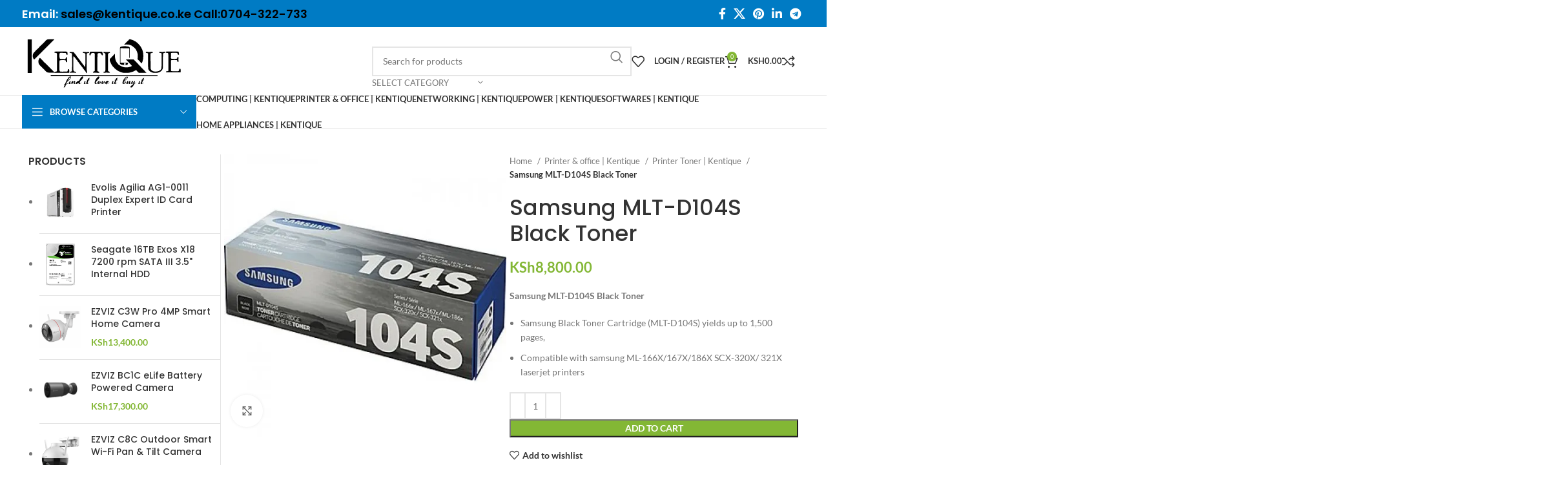

--- FILE ---
content_type: text/html; charset=UTF-8
request_url: https://kentique.co.ke/product/samsung-mlt-d104s-black-toner/
body_size: 28633
content:
<!DOCTYPE html>
<html lang="en-US" prefix="og: https://ogp.me/ns#">
<head>
	<meta charset="UTF-8">
	<link rel="profile" href="https://gmpg.org/xfn/11">
	<link rel="pingback" href="https://kentique.co.ke/xmlrpc.php">

	
<script>window._wca = window._wca || [];</script>

<!-- Search Engine Optimization by Rank Math PRO - https://rankmath.com/ -->
<title>Samsung MLT-D104S Black Toner in Kenya | Kentique: 0704 322733</title>
<meta name="description" content="Buy Samsung MLT-D104S Black Toner in Nairobi,Kenya at a competitive price from Kentique Samsung dealers in Kenya.We offer same day delivery"/>
<meta name="robots" content="follow, index, max-snippet:-1, max-video-preview:-1, max-image-preview:large"/>
<link rel="canonical" href="https://kentique.co.ke/product/samsung-mlt-d104s-black-toner/" />
<meta property="og:locale" content="en_US" />
<meta property="og:type" content="product" />
<meta property="og:title" content="Samsung MLT-D104S Black Toner in Kenya | Kentique: 0704 322733" />
<meta property="og:description" content="Buy Samsung MLT-D104S Black Toner in Nairobi,Kenya at a competitive price from Kentique Samsung dealers in Kenya.We offer same day delivery" />
<meta property="og:url" content="https://kentique.co.ke/product/samsung-mlt-d104s-black-toner/" />
<meta property="og:site_name" content="Kentique" />
<meta property="og:updated_time" content="2021-06-25T17:05:44+03:00" />
<meta property="og:image" content="https://i0.wp.com/kentique.co.ke/wp-content/uploads/2021/06/Samsung-MLT-D104S-Black-Toner.jpg" />
<meta property="og:image:secure_url" content="https://i0.wp.com/kentique.co.ke/wp-content/uploads/2021/06/Samsung-MLT-D104S-Black-Toner.jpg" />
<meta property="og:image:width" content="480" />
<meta property="og:image:height" content="480" />
<meta property="og:image:alt" content="Samsung MLT-D104S Black Toner" />
<meta property="og:image:type" content="image/jpeg" />
<meta property="product:price:amount" content="8800" />
<meta property="product:price:currency" content="KES" />
<meta property="product:availability" content="instock" />
<meta property="product:retailer_item_id" content="MLT-D104S" />
<meta name="twitter:card" content="summary_large_image" />
<meta name="twitter:title" content="Samsung MLT-D104S Black Toner in Kenya | Kentique: 0704 322733" />
<meta name="twitter:description" content="Buy Samsung MLT-D104S Black Toner in Nairobi,Kenya at a competitive price from Kentique Samsung dealers in Kenya.We offer same day delivery" />
<meta name="twitter:image" content="https://i0.wp.com/kentique.co.ke/wp-content/uploads/2021/06/Samsung-MLT-D104S-Black-Toner.jpg" />
<meta name="twitter:label1" content="Price" />
<meta name="twitter:data1" content="KSh8,800.00" />
<meta name="twitter:label2" content="Availability" />
<meta name="twitter:data2" content="In stock" />
<script type="application/ld+json" class="rank-math-schema-pro">{"@context":"https://schema.org","@graph":[{"@type":"Organization","@id":"https://kentique.co.ke/#organization","name":"Kentique Solutions LTD","url":"https://kentique.co.ke","logo":{"@type":"ImageObject","@id":"https://kentique.co.ke/#logo","url":"https://kentique.co.ke/wp-content/uploads/2021/02/WhatsApp-Image-2021-02-09-at-11.55.22.jpeg","contentUrl":"https://kentique.co.ke/wp-content/uploads/2021/02/WhatsApp-Image-2021-02-09-at-11.55.22.jpeg","caption":"Kentique","inLanguage":"en-US","width":"1280","height":"493"}},{"@type":"WebSite","@id":"https://kentique.co.ke/#website","url":"https://kentique.co.ke","name":"Kentique","alternateName":"Kentique","publisher":{"@id":"https://kentique.co.ke/#organization"},"inLanguage":"en-US"},{"@type":"ImageObject","@id":"https://i0.wp.com/kentique.co.ke/wp-content/uploads/2021/06/Samsung-MLT-D104S-Black-Toner.jpg?fit=480%2C480&amp;ssl=1","url":"https://i0.wp.com/kentique.co.ke/wp-content/uploads/2021/06/Samsung-MLT-D104S-Black-Toner.jpg?fit=480%2C480&amp;ssl=1","width":"480","height":"480","caption":"Samsung MLT-D104S Black Toner","inLanguage":"en-US"},{"@type":"BreadcrumbList","@id":"https://kentique.co.ke/product/samsung-mlt-d104s-black-toner/#breadcrumb","itemListElement":[{"@type":"ListItem","position":"1","item":{"@id":"https://kentique.co.ke","name":"Home"}},{"@type":"ListItem","position":"2","item":{"@id":"https://kentique.co.ke/product/samsung-mlt-d104s-black-toner/","name":"Samsung MLT-D104S Black Toner"}}]},{"@type":"ItemPage","@id":"https://kentique.co.ke/product/samsung-mlt-d104s-black-toner/#webpage","url":"https://kentique.co.ke/product/samsung-mlt-d104s-black-toner/","name":"Samsung MLT-D104S Black Toner in Kenya | Kentique: 0704 322733","datePublished":"2021-06-04T11:42:40+03:00","dateModified":"2021-06-25T17:05:44+03:00","isPartOf":{"@id":"https://kentique.co.ke/#website"},"primaryImageOfPage":{"@id":"https://i0.wp.com/kentique.co.ke/wp-content/uploads/2021/06/Samsung-MLT-D104S-Black-Toner.jpg?fit=480%2C480&amp;ssl=1"},"inLanguage":"en-US","breadcrumb":{"@id":"https://kentique.co.ke/product/samsung-mlt-d104s-black-toner/#breadcrumb"}},{"@type":"Product","name":"Samsung MLT-D104S Black Toner in Kenya | Kentique: 0704 322733","description":"Buy Samsung MLT-D104S Black Toner in Nairobi,Kenya at a competitive price from Kentique Samsung dealers in Kenya.We offer same day delivery","sku":"MLT-D104S","category":"Printer &amp; office | Kentique &gt; Printer Toner | Kentique","mainEntityOfPage":{"@id":"https://kentique.co.ke/product/samsung-mlt-d104s-black-toner/#webpage"},"image":[{"@type":"ImageObject","url":"https://kentique.co.ke/wp-content/uploads/2021/06/Samsung-MLT-D104S-Black-Toner.jpg","height":"480","width":"480"}],"offers":{"@type":"Offer","price":"8800.00","priceCurrency":"KES","priceValidUntil":"2027-12-31","availability":"https://schema.org/InStock","itemCondition":"NewCondition","url":"https://kentique.co.ke/product/samsung-mlt-d104s-black-toner/","seller":{"@type":"Organization","@id":"https://kentique.co.ke/","name":"Kentique","url":"https://kentique.co.ke","logo":"https://kentique.co.ke/wp-content/uploads/2021/02/WhatsApp-Image-2021-02-09-at-11.55.22.jpeg"},"priceSpecification":{"price":"8800","priceCurrency":"KES","valueAddedTaxIncluded":"false"}},"@id":"https://kentique.co.ke/product/samsung-mlt-d104s-black-toner/#richSnippet"}]}</script>
<!-- /Rank Math WordPress SEO plugin -->

<link rel='dns-prefetch' href='//stats.wp.com' />
<link rel='dns-prefetch' href='//fonts.googleapis.com' />
<link rel='preconnect' href='//c0.wp.com' />
<link rel='preconnect' href='//i0.wp.com' />
<link rel="alternate" type="application/rss+xml" title="Kentique &raquo; Feed" href="https://kentique.co.ke/feed/" />
<link rel="alternate" type="application/rss+xml" title="Kentique &raquo; Comments Feed" href="https://kentique.co.ke/comments/feed/" />
<link rel="alternate" type="application/rss+xml" title="Kentique &raquo; Samsung MLT-D104S Black Toner Comments Feed" href="https://kentique.co.ke/product/samsung-mlt-d104s-black-toner/feed/" />
<link rel="alternate" title="oEmbed (JSON)" type="application/json+oembed" href="https://kentique.co.ke/wp-json/oembed/1.0/embed?url=https%3A%2F%2Fkentique.co.ke%2Fproduct%2Fsamsung-mlt-d104s-black-toner%2F" />
<link rel="alternate" title="oEmbed (XML)" type="text/xml+oembed" href="https://kentique.co.ke/wp-json/oembed/1.0/embed?url=https%3A%2F%2Fkentique.co.ke%2Fproduct%2Fsamsung-mlt-d104s-black-toner%2F&#038;format=xml" />

<link data-optimized="2" rel="stylesheet" href="https://kentique.co.ke/wp-content/litespeed/css/7faee17f88b7e906a3ce66a57fa2aaa5.css?ver=d9bcf" />















































































<script type="text/javascript" src="https://c0.wp.com/c/6.9/wp-includes/js/jquery/jquery.min.js" id="jquery-core-js"></script>
<script type="text/javascript" src="https://c0.wp.com/c/6.9/wp-includes/js/jquery/jquery-migrate.min.js" id="jquery-migrate-js"></script>
<script type="text/javascript" src="https://c0.wp.com/p/woocommerce/10.2.3/assets/js/jquery-blockui/jquery.blockUI.min.js" id="jquery-blockui-js" data-wp-strategy="defer"></script>
<script type="text/javascript" id="wc-add-to-cart-js-extra">
/* <![CDATA[ */
var wc_add_to_cart_params = {"ajax_url":"/wp-admin/admin-ajax.php","wc_ajax_url":"/?wc-ajax=%%endpoint%%","i18n_view_cart":"View cart","cart_url":"https://kentique.co.ke/cart/","is_cart":"","cart_redirect_after_add":"no"};
//# sourceURL=wc-add-to-cart-js-extra
/* ]]> */
</script>
<script type="text/javascript" src="https://c0.wp.com/p/woocommerce/10.2.3/assets/js/frontend/add-to-cart.min.js" id="wc-add-to-cart-js" data-wp-strategy="defer"></script>
<script type="text/javascript" src="https://c0.wp.com/p/woocommerce/10.2.3/assets/js/zoom/jquery.zoom.min.js" id="zoom-js" defer="defer" data-wp-strategy="defer"></script>
<script type="text/javascript" id="wc-single-product-js-extra">
/* <![CDATA[ */
var wc_single_product_params = {"i18n_required_rating_text":"Please select a rating","i18n_rating_options":["1 of 5 stars","2 of 5 stars","3 of 5 stars","4 of 5 stars","5 of 5 stars"],"i18n_product_gallery_trigger_text":"View full-screen image gallery","review_rating_required":"yes","flexslider":{"rtl":false,"animation":"slide","smoothHeight":true,"directionNav":false,"controlNav":"thumbnails","slideshow":false,"animationSpeed":500,"animationLoop":false,"allowOneSlide":false},"zoom_enabled":"","zoom_options":[],"photoswipe_enabled":"","photoswipe_options":{"shareEl":false,"closeOnScroll":false,"history":false,"hideAnimationDuration":0,"showAnimationDuration":0},"flexslider_enabled":""};
//# sourceURL=wc-single-product-js-extra
/* ]]> */
</script>
<script type="text/javascript" src="https://c0.wp.com/p/woocommerce/10.2.3/assets/js/frontend/single-product.min.js" id="wc-single-product-js" defer="defer" data-wp-strategy="defer"></script>
<script type="text/javascript" src="https://c0.wp.com/p/woocommerce/10.2.3/assets/js/js-cookie/js.cookie.min.js" id="js-cookie-js" defer="defer" data-wp-strategy="defer"></script>
<script type="text/javascript" id="woocommerce-js-extra">
/* <![CDATA[ */
var woocommerce_params = {"ajax_url":"/wp-admin/admin-ajax.php","wc_ajax_url":"/?wc-ajax=%%endpoint%%","i18n_password_show":"Show password","i18n_password_hide":"Hide password"};
//# sourceURL=woocommerce-js-extra
/* ]]> */
</script>
<script type="text/javascript" src="https://c0.wp.com/p/woocommerce/10.2.3/assets/js/frontend/woocommerce.min.js" id="woocommerce-js" defer="defer" data-wp-strategy="defer"></script>
<script data-optimized="1" type="text/javascript" src="https://kentique.co.ke/wp-content/litespeed/js/1b070854f063ebb6d94fb45d8ab55d2d.js?ver=2b000" id="vc_woocommerce-add-to-cart-js-js"></script>
<script type="text/javascript" src="https://stats.wp.com/s-202602.js" id="woocommerce-analytics-js" defer="defer" data-wp-strategy="defer"></script>
<script data-optimized="1" type="text/javascript" src="https://kentique.co.ke/wp-content/litespeed/js/9ffe8a48ec043af103714a33c7cb874b.js?ver=9cd92" id="wd-device-library-js"></script>
<script data-optimized="1" type="text/javascript" src="https://kentique.co.ke/wp-content/litespeed/js/e3b449540be4eb845e1999be4ef6fc3a.js?ver=42cbc" id="wd-scrollbar-js"></script>
<script></script><link rel="https://api.w.org/" href="https://kentique.co.ke/wp-json/" /><link rel="alternate" title="JSON" type="application/json" href="https://kentique.co.ke/wp-json/wp/v2/product/13460" /><link rel="EditURI" type="application/rsd+xml" title="RSD" href="https://kentique.co.ke/xmlrpc.php?rsd" />
<meta name="generator" content="WordPress 6.9" />
<link rel='shortlink' href='https://kentique.co.ke/?p=13460' />
<script id="wpcp_disable_selection" type="text/javascript">
var image_save_msg='You are not allowed to save images!';
	var no_menu_msg='Context Menu disabled!';
	var smessage = "Content is protected !!";

function disableEnterKey(e)
{
	var elemtype = e.target.tagName;
	
	elemtype = elemtype.toUpperCase();
	
	if (elemtype == "TEXT" || elemtype == "TEXTAREA" || elemtype == "INPUT" || elemtype == "PASSWORD" || elemtype == "SELECT" || elemtype == "OPTION" || elemtype == "EMBED")
	{
		elemtype = 'TEXT';
	}
	
	if (e.ctrlKey){
     var key;
     if(window.event)
          key = window.event.keyCode;     //IE
     else
          key = e.which;     //firefox (97)
    //if (key != 17) alert(key);
     if (elemtype!= 'TEXT' && (key == 97 || key == 65 || key == 67 || key == 99 || key == 88 || key == 120 || key == 26 || key == 85  || key == 86 || key == 83 || key == 43 || key == 73))
     {
		if(wccp_free_iscontenteditable(e)) return true;
		show_wpcp_message('You are not allowed to copy content or view source');
		return false;
     }else
     	return true;
     }
}


/*For contenteditable tags*/
function wccp_free_iscontenteditable(e)
{
	var e = e || window.event; // also there is no e.target property in IE. instead IE uses window.event.srcElement
  	
	var target = e.target || e.srcElement;

	var elemtype = e.target.nodeName;
	
	elemtype = elemtype.toUpperCase();
	
	var iscontenteditable = "false";
		
	if(typeof target.getAttribute!="undefined" ) iscontenteditable = target.getAttribute("contenteditable"); // Return true or false as string
	
	var iscontenteditable2 = false;
	
	if(typeof target.isContentEditable!="undefined" ) iscontenteditable2 = target.isContentEditable; // Return true or false as boolean

	if(target.parentElement.isContentEditable) iscontenteditable2 = true;
	
	if (iscontenteditable == "true" || iscontenteditable2 == true)
	{
		if(typeof target.style!="undefined" ) target.style.cursor = "text";
		
		return true;
	}
}

////////////////////////////////////
function disable_copy(e)
{	
	var e = e || window.event; // also there is no e.target property in IE. instead IE uses window.event.srcElement
	
	var elemtype = e.target.tagName;
	
	elemtype = elemtype.toUpperCase();
	
	if (elemtype == "TEXT" || elemtype == "TEXTAREA" || elemtype == "INPUT" || elemtype == "PASSWORD" || elemtype == "SELECT" || elemtype == "OPTION" || elemtype == "EMBED")
	{
		elemtype = 'TEXT';
	}
	
	if(wccp_free_iscontenteditable(e)) return true;
	
	var isSafari = /Safari/.test(navigator.userAgent) && /Apple Computer/.test(navigator.vendor);
	
	var checker_IMG = '';
	if (elemtype == "IMG" && checker_IMG == 'checked' && e.detail >= 2) {show_wpcp_message(alertMsg_IMG);return false;}
	if (elemtype != "TEXT")
	{
		if (smessage !== "" && e.detail == 2)
			show_wpcp_message(smessage);
		
		if (isSafari)
			return true;
		else
			return false;
	}	
}

//////////////////////////////////////////
function disable_copy_ie()
{
	var e = e || window.event;
	var elemtype = window.event.srcElement.nodeName;
	elemtype = elemtype.toUpperCase();
	if(wccp_free_iscontenteditable(e)) return true;
	if (elemtype == "IMG") {show_wpcp_message(alertMsg_IMG);return false;}
	if (elemtype != "TEXT" && elemtype != "TEXTAREA" && elemtype != "INPUT" && elemtype != "PASSWORD" && elemtype != "SELECT" && elemtype != "OPTION" && elemtype != "EMBED")
	{
		return false;
	}
}	
function reEnable()
{
	return true;
}
document.onkeydown = disableEnterKey;
document.onselectstart = disable_copy_ie;
if(navigator.userAgent.indexOf('MSIE')==-1)
{
	document.onmousedown = disable_copy;
	document.onclick = reEnable;
}
function disableSelection(target)
{
    //For IE This code will work
    if (typeof target.onselectstart!="undefined")
    target.onselectstart = disable_copy_ie;
    
    //For Firefox This code will work
    else if (typeof target.style.MozUserSelect!="undefined")
    {target.style.MozUserSelect="none";}
    
    //All other  (ie: Opera) This code will work
    else
    target.onmousedown=function(){return false}
    target.style.cursor = "default";
}
//Calling the JS function directly just after body load
window.onload = function(){disableSelection(document.body);};

//////////////////special for safari Start////////////////
var onlongtouch;
var timer;
var touchduration = 1000; //length of time we want the user to touch before we do something

var elemtype = "";
function touchstart(e) {
	var e = e || window.event;
  // also there is no e.target property in IE.
  // instead IE uses window.event.srcElement
  	var target = e.target || e.srcElement;
	
	elemtype = window.event.srcElement.nodeName;
	
	elemtype = elemtype.toUpperCase();
	
	if(!wccp_pro_is_passive()) e.preventDefault();
	if (!timer) {
		timer = setTimeout(onlongtouch, touchduration);
	}
}

function touchend() {
    //stops short touches from firing the event
    if (timer) {
        clearTimeout(timer);
        timer = null;
    }
	onlongtouch();
}

onlongtouch = function(e) { //this will clear the current selection if anything selected
	
	if (elemtype != "TEXT" && elemtype != "TEXTAREA" && elemtype != "INPUT" && elemtype != "PASSWORD" && elemtype != "SELECT" && elemtype != "EMBED" && elemtype != "OPTION")	
	{
		if (window.getSelection) {
			if (window.getSelection().empty) {  // Chrome
			window.getSelection().empty();
			} else if (window.getSelection().removeAllRanges) {  // Firefox
			window.getSelection().removeAllRanges();
			}
		} else if (document.selection) {  // IE?
			document.selection.empty();
		}
		return false;
	}
};

document.addEventListener("DOMContentLoaded", function(event) { 
    window.addEventListener("touchstart", touchstart, false);
    window.addEventListener("touchend", touchend, false);
});

function wccp_pro_is_passive() {

  var cold = false,
  hike = function() {};

  try {
	  const object1 = {};
  var aid = Object.defineProperty(object1, 'passive', {
  get() {cold = true}
  });
  window.addEventListener('test', hike, aid);
  window.removeEventListener('test', hike, aid);
  } catch (e) {}

  return cold;
}
/*special for safari End*/
</script>
<script id="wpcp_disable_Right_Click" type="text/javascript">
document.ondragstart = function() { return false;}
	function nocontext(e) {
	   return false;
	}
	document.oncontextmenu = nocontext;
</script>

<script id="wpcp_css_disable_selection" type="text/javascript">
var e = document.getElementsByTagName('body')[0];
if(e)
{
	e.setAttribute('unselectable',"on");
}
</script>
	
							<meta name="viewport" content="width=device-width, initial-scale=1.0, maximum-scale=1.0, user-scalable=no">
										<noscript><style>.woocommerce-product-gallery{ opacity: 1 !important; }</style></noscript>
	<meta name="generator" content="Powered by WPBakery Page Builder - drag and drop page builder for WordPress."/>
<meta name="generator" content="Powered by Slider Revolution 6.6.20 - responsive, Mobile-Friendly Slider Plugin for WordPress with comfortable drag and drop interface." />
<link rel="icon" href="https://i0.wp.com/kentique.co.ke/wp-content/uploads/2021/02/cropped-WhatsApp-Image-2021-02-09-at-11.55.22.jpeg?fit=32%2C32&#038;ssl=1" sizes="32x32" />
<link rel="icon" href="https://i0.wp.com/kentique.co.ke/wp-content/uploads/2021/02/cropped-WhatsApp-Image-2021-02-09-at-11.55.22.jpeg?fit=192%2C192&#038;ssl=1" sizes="192x192" />
<link rel="apple-touch-icon" href="https://i0.wp.com/kentique.co.ke/wp-content/uploads/2021/02/cropped-WhatsApp-Image-2021-02-09-at-11.55.22.jpeg?fit=180%2C180&#038;ssl=1" />
<meta name="msapplication-TileImage" content="https://i0.wp.com/kentique.co.ke/wp-content/uploads/2021/02/cropped-WhatsApp-Image-2021-02-09-at-11.55.22.jpeg?fit=270%2C270&#038;ssl=1" />
<script>function setREVStartSize(e){
			//window.requestAnimationFrame(function() {
				window.RSIW = window.RSIW===undefined ? window.innerWidth : window.RSIW;
				window.RSIH = window.RSIH===undefined ? window.innerHeight : window.RSIH;
				try {
					var pw = document.getElementById(e.c).parentNode.offsetWidth,
						newh;
					pw = pw===0 || isNaN(pw) || (e.l=="fullwidth" || e.layout=="fullwidth") ? window.RSIW : pw;
					e.tabw = e.tabw===undefined ? 0 : parseInt(e.tabw);
					e.thumbw = e.thumbw===undefined ? 0 : parseInt(e.thumbw);
					e.tabh = e.tabh===undefined ? 0 : parseInt(e.tabh);
					e.thumbh = e.thumbh===undefined ? 0 : parseInt(e.thumbh);
					e.tabhide = e.tabhide===undefined ? 0 : parseInt(e.tabhide);
					e.thumbhide = e.thumbhide===undefined ? 0 : parseInt(e.thumbhide);
					e.mh = e.mh===undefined || e.mh=="" || e.mh==="auto" ? 0 : parseInt(e.mh,0);
					if(e.layout==="fullscreen" || e.l==="fullscreen")
						newh = Math.max(e.mh,window.RSIH);
					else{
						e.gw = Array.isArray(e.gw) ? e.gw : [e.gw];
						for (var i in e.rl) if (e.gw[i]===undefined || e.gw[i]===0) e.gw[i] = e.gw[i-1];
						e.gh = e.el===undefined || e.el==="" || (Array.isArray(e.el) && e.el.length==0)? e.gh : e.el;
						e.gh = Array.isArray(e.gh) ? e.gh : [e.gh];
						for (var i in e.rl) if (e.gh[i]===undefined || e.gh[i]===0) e.gh[i] = e.gh[i-1];
											
						var nl = new Array(e.rl.length),
							ix = 0,
							sl;
						e.tabw = e.tabhide>=pw ? 0 : e.tabw;
						e.thumbw = e.thumbhide>=pw ? 0 : e.thumbw;
						e.tabh = e.tabhide>=pw ? 0 : e.tabh;
						e.thumbh = e.thumbhide>=pw ? 0 : e.thumbh;
						for (var i in e.rl) nl[i] = e.rl[i]<window.RSIW ? 0 : e.rl[i];
						sl = nl[0];
						for (var i in nl) if (sl>nl[i] && nl[i]>0) { sl = nl[i]; ix=i;}
						var m = pw>(e.gw[ix]+e.tabw+e.thumbw) ? 1 : (pw-(e.tabw+e.thumbw)) / (e.gw[ix]);
						newh =  (e.gh[ix] * m) + (e.tabh + e.thumbh);
					}
					var el = document.getElementById(e.c);
					if (el!==null && el) el.style.height = newh+"px";
					el = document.getElementById(e.c+"_wrapper");
					if (el!==null && el) {
						el.style.height = newh+"px";
						el.style.display = "block";
					}
				} catch(e){
					console.log("Failure at Presize of Slider:" + e)
				}
			//});
		  };</script>
<noscript><style> .wpb_animate_when_almost_visible { opacity: 1; }</style></noscript>

</head>

<body class="wp-singular product-template-default single single-product postid-13460 wp-theme-woodmart wp-child-theme-woodmart-child theme-woodmart woocommerce woocommerce-page woocommerce-no-js unselectable wrapper-full-width  woodmart-product-design-default categories-accordion-on woodmart-archive-shop woodmart-ajax-shop-on offcanvas-sidebar-mobile offcanvas-sidebar-tablet notifications-sticky wpb-js-composer js-comp-ver-7.4 vc_responsive">
			<script type="text/javascript" id="wd-flicker-fix">// Flicker fix.</script>	
	
	<div class="website-wrapper">
									<header class="whb-header whb-header_912234 whb-sticky-shadow whb-scroll-slide whb-sticky-clone">
					<div class="whb-main-header">
	
<div class="whb-row whb-top-bar whb-not-sticky-row whb-with-bg whb-without-border whb-color-light whb-flex-flex-middle">
	<div class="container">
		<div class="whb-flex-row whb-top-bar-inner">
			<div class="whb-column whb-col-left whb-visible-lg">
	
<div class="wd-header-text set-cont-mb-s reset-last-child "><h4><strong><span style="color: #00000;">Email: <span style="color: #000000;">sales@kentique.co.ke Call:0704-322-733</span></span></strong></h4></div>
</div>
<div class="whb-column whb-col-center whb-visible-lg whb-empty-column">
	</div>
<div class="whb-column whb-col-right whb-visible-lg">
	
			<div class=" wd-social-icons  icons-design-default icons-size-default color-scheme-light social-share social-form-circle text-center">

				
									<a rel="noopener noreferrer nofollow" href="https://www.facebook.com/sharer/sharer.php?u=https://kentique.co.ke/product/samsung-mlt-d104s-black-toner/" target="_blank" class=" wd-social-icon social-facebook" aria-label="Facebook social link">
						<span class="wd-icon"></span>
											</a>
				
									<a rel="noopener noreferrer nofollow" href="https://x.com/share?url=https://kentique.co.ke/product/samsung-mlt-d104s-black-toner/" target="_blank" class=" wd-social-icon social-twitter" aria-label="X social link">
						<span class="wd-icon"></span>
											</a>
				
				
				
				
									<a rel="noopener noreferrer nofollow" href="https://pinterest.com/pin/create/button/?url=https://kentique.co.ke/product/samsung-mlt-d104s-black-toner/&media=https://kentique.co.ke/wp-content/uploads/2021/06/Samsung-MLT-D104S-Black-Toner.jpg&description=Samsung+MLT-D104S+Black+Toner" target="_blank" class=" wd-social-icon social-pinterest" aria-label="Pinterest social link">
						<span class="wd-icon"></span>
											</a>
				
				
									<a rel="noopener noreferrer nofollow" href="https://www.linkedin.com/shareArticle?mini=true&url=https://kentique.co.ke/product/samsung-mlt-d104s-black-toner/" target="_blank" class=" wd-social-icon social-linkedin" aria-label="Linkedin social link">
						<span class="wd-icon"></span>
											</a>
				
				
				
				
				
				
				
				
				
				
								
								
				
				
									<a rel="noopener noreferrer nofollow" href="https://telegram.me/share/url?url=https://kentique.co.ke/product/samsung-mlt-d104s-black-toner/" target="_blank" class=" wd-social-icon social-tg" aria-label="Telegram social link">
						<span class="wd-icon"></span>
											</a>
								
				
			</div>

		</div>
<div class="whb-column whb-col-mobile whb-hidden-lg">
	
			<div class=" wd-social-icons  icons-design-default icons-size-default color-scheme-light social-share social-form-circle text-center">

				
									<a rel="noopener noreferrer nofollow" href="https://www.facebook.com/sharer/sharer.php?u=https://kentique.co.ke/product/samsung-mlt-d104s-black-toner/" target="_blank" class=" wd-social-icon social-facebook" aria-label="Facebook social link">
						<span class="wd-icon"></span>
											</a>
				
									<a rel="noopener noreferrer nofollow" href="https://x.com/share?url=https://kentique.co.ke/product/samsung-mlt-d104s-black-toner/" target="_blank" class=" wd-social-icon social-twitter" aria-label="X social link">
						<span class="wd-icon"></span>
											</a>
				
				
				
				
									<a rel="noopener noreferrer nofollow" href="https://pinterest.com/pin/create/button/?url=https://kentique.co.ke/product/samsung-mlt-d104s-black-toner/&media=https://kentique.co.ke/wp-content/uploads/2021/06/Samsung-MLT-D104S-Black-Toner.jpg&description=Samsung+MLT-D104S+Black+Toner" target="_blank" class=" wd-social-icon social-pinterest" aria-label="Pinterest social link">
						<span class="wd-icon"></span>
											</a>
				
				
									<a rel="noopener noreferrer nofollow" href="https://www.linkedin.com/shareArticle?mini=true&url=https://kentique.co.ke/product/samsung-mlt-d104s-black-toner/" target="_blank" class=" wd-social-icon social-linkedin" aria-label="Linkedin social link">
						<span class="wd-icon"></span>
											</a>
				
				
				
				
				
				
				
				
				
				
								
								
				
				
									<a rel="noopener noreferrer nofollow" href="https://telegram.me/share/url?url=https://kentique.co.ke/product/samsung-mlt-d104s-black-toner/" target="_blank" class=" wd-social-icon social-tg" aria-label="Telegram social link">
						<span class="wd-icon"></span>
											</a>
								
				
			</div>

		</div>
		</div>
	</div>
</div>

<div class="whb-row whb-general-header whb-not-sticky-row whb-without-bg whb-border-fullwidth whb-color-dark whb-flex-flex-middle">
	<div class="container">
		<div class="whb-flex-row whb-general-header-inner">
			<div class="whb-column whb-col-left whb-visible-lg">
	<div class="site-logo">
	<a href="https://kentique.co.ke/" class="wd-logo wd-main-logo" rel="home">
		<img src="https://kentique.co.ke/wp-content/uploads/2024/03/kent-hd-1.svg" alt="Kentique" style="max-width: 246px;" />	</a>
	</div>
</div>
<div class="whb-column whb-col-center whb-visible-lg whb-empty-column">
	</div>
<div class="whb-column whb-col-right whb-visible-lg">
				<div class="wd-search-form wd-header-search-form wd-display-form whb-9x1ytaxq7aphtb3npidp">
				
				
				<form role="search" method="get" class="searchform  wd-with-cat wd-style-default wd-cat-style-bordered woodmart-ajax-search" action="https://kentique.co.ke/"  data-thumbnail="1" data-price="1" data-post_type="product" data-count="20" data-sku="0" data-symbols_count="3">
					<input type="text" class="s" placeholder="Search for products" value="" name="s" aria-label="Search" title="Search for products" required/>
					<input type="hidden" name="post_type" value="product">
								<div class="wd-search-cat wd-scroll">
				<input type="hidden" name="product_cat" value="0">
				<a href="#" rel="nofollow" data-val="0">
					<span>
						Select category					</span>
				</a>
				<div class="wd-dropdown wd-dropdown-search-cat wd-dropdown-menu wd-scroll-content wd-design-default">
					<ul class="wd-sub-menu">
						<li style="display:none;"><a href="#" data-val="0">Select category</a></li>
							<li class="cat-item cat-item-106"><a class="pf-value" href="https://kentique.co.ke/product-category/computer-dealer-shop-in-nairobi-kenya/" data-val="computer-dealer-shop-in-nairobi-kenya" data-title="Computing | Kentique" >Computing | Kentique</a>
<ul class='children'>
	<li class="cat-item cat-item-107"><a class="pf-value" href="https://kentique.co.ke/product-category/computer-dealer-shop-in-nairobi-kenya/high-quality-computer-accessories-in-nairobi/" data-val="high-quality-computer-accessories-in-nairobi" data-title="Computer Accessories | Kentique" >Computer Accessories | Kentique</a>
</li>
	<li class="cat-item cat-item-108"><a class="pf-value" href="https://kentique.co.ke/product-category/computer-dealer-shop-in-nairobi-kenya/top-rated-desktop-computers-in-nairobi/" data-val="top-rated-desktop-computers-in-nairobi" data-title="Desktops | Kentique" >Desktops | Kentique</a>
</li>
	<li class="cat-item cat-item-110"><a class="pf-value" href="https://kentique.co.ke/product-category/computer-dealer-shop-in-nairobi-kenya/quality-laptop-batteries-in-kenya-for-sale/" data-val="quality-laptop-batteries-in-kenya-for-sale" data-title="Laptop Batteries | Kentique" >Laptop Batteries | Kentique</a>
</li>
	<li class="cat-item cat-item-111"><a class="pf-value" href="https://kentique.co.ke/product-category/computer-dealer-shop-in-nairobi-kenya/laptop-adapter-chargers-adapter-for-sale-in-kenya-hp/" data-val="laptop-adapter-chargers-adapter-for-sale-in-kenya-hp" data-title="Laptop Charger /Adapter | Kentique" >Laptop Charger /Adapter | Kentique</a>
</li>
	<li class="cat-item cat-item-109"><a class="pf-value" href="https://kentique.co.ke/product-category/computer-dealer-shop-in-nairobi-kenya/affordable-laptop-dealer-shop-in-nairobi-kenya/" data-val="affordable-laptop-dealer-shop-in-nairobi-kenya" data-title="Laptops | Kentique" >Laptops | Kentique</a>
</li>
	<li class="cat-item cat-item-112"><a class="pf-value" href="https://kentique.co.ke/product-category/computer-dealer-shop-in-nairobi-kenya/computer-monitors-displays-sellers-in-kenya/" data-val="computer-monitors-displays-sellers-in-kenya" data-title="Monitors | Kentique" >Monitors | Kentique</a>
</li>
	<li class="cat-item cat-item-113"><a class="pf-value" href="https://kentique.co.ke/product-category/computer-dealer-shop-in-nairobi-kenya/projector-suppliers-in-nairobi-kenya-epson-sony/" data-val="projector-suppliers-in-nairobi-kenya-epson-sony" data-title="Projectors | Kentique" >Projectors | Kentique</a>
</li>
	<li class="cat-item cat-item-115"><a class="pf-value" href="https://kentique.co.ke/product-category/computer-dealer-shop-in-nairobi-kenya/computer-servers-vendor-in-nairobi-kenya/" data-val="computer-servers-vendor-in-nairobi-kenya" data-title="Servers | Kentique" >Servers | Kentique</a>
	<ul class='children'>
	<li class="cat-item cat-item-214"><a class="pf-value" href="https://kentique.co.ke/product-category/computer-dealer-shop-in-nairobi-kenya/computer-servers-vendor-in-nairobi-kenya/lenovo-thinksystem-server-dealers-in-nairobi/" data-val="lenovo-thinksystem-server-dealers-in-nairobi" data-title="Lenovo Servers | Kentique" >Lenovo Servers | Kentique</a>
</li>
	</ul>
</li>
</ul>
</li>
	<li class="cat-item cat-item-163"><a class="pf-value" href="https://kentique.co.ke/product-category/affordable-home-appliances-shop-in-nairobi/" data-val="affordable-home-appliances-shop-in-nairobi" data-title="Home Appliances | Kentique" >Home Appliances | Kentique</a>
<ul class='children'>
	<li class="cat-item cat-item-100"><a class="pf-value" href="https://kentique.co.ke/product-category/affordable-home-appliances-shop-in-nairobi/audio-devices-dealer-shop-in-nairobi/" data-val="audio-devices-dealer-shop-in-nairobi" data-title="Audio | Kentique" >Audio | Kentique</a>
</li>
	<li class="cat-item cat-item-101"><a class="pf-value" href="https://kentique.co.ke/product-category/affordable-home-appliances-shop-in-nairobi/quality-dvd-player-dealer-in-nairobi/" data-val="quality-dvd-player-dealer-in-nairobi" data-title="DVD | Kentique" >DVD | Kentique</a>
</li>
	<li class="cat-item cat-item-102"><a class="pf-value" href="https://kentique.co.ke/product-category/affordable-home-appliances-shop-in-nairobi/home-theatre-dealers-shop-in-nairobi-kenya/" data-val="home-theatre-dealers-shop-in-nairobi-kenya" data-title="Home Theatre | Kentique" >Home Theatre | Kentique</a>
</li>
	<li class="cat-item cat-item-104"><a class="pf-value" href="https://kentique.co.ke/product-category/affordable-home-appliances-shop-in-nairobi/tv-mounting-and-tv-accessories-shop-in-nairobi/" data-val="tv-mounting-and-tv-accessories-shop-in-nairobi" data-title="TV Accessories | Kentique" >TV Accessories | Kentique</a>
</li>
	<li class="cat-item cat-item-103"><a class="pf-value" href="https://kentique.co.ke/product-category/affordable-home-appliances-shop-in-nairobi/smart-4k-tvs-for-sale-in-nairobi-kenya/" data-val="smart-4k-tvs-for-sale-in-nairobi-kenya" data-title="TVs&#039; | Kentique" >TVs&#039; | Kentique</a>
</li>
</ul>
</li>
	<li class="cat-item cat-item-105"><a class="pf-value" href="https://kentique.co.ke/product-category/quality-mobile-phones-for-sale-in-nairobi/" data-val="quality-mobile-phones-for-sale-in-nairobi" data-title="Mobile Phone | Kentique" >Mobile Phone | Kentique</a>
</li>
	<li class="cat-item cat-item-91"><a class="pf-value" href="https://kentique.co.ke/product-category/affordable-networking-devices-in-nairobi/" data-val="affordable-networking-devices-in-nairobi" data-title="Networking | Kentique" >Networking | Kentique</a>
<ul class='children'>
	<li class="cat-item cat-item-95"><a class="pf-value" href="https://kentique.co.ke/product-category/affordable-networking-devices-in-nairobi/wifi-network-repeater-dealers-in-kenya/" data-val="wifi-network-repeater-dealers-in-kenya" data-title=" Repeaters | Kentique" > Repeaters | Kentique</a>
</li>
	<li class="cat-item cat-item-92"><a class="pf-value" href="https://kentique.co.ke/product-category/affordable-networking-devices-in-nairobi/networking-access-points-dealers-in-kenya/" data-val="networking-access-points-dealers-in-kenya" data-title="Access Points | Kentique" >Access Points | Kentique</a>
</li>
	<li class="cat-item cat-item-93"><a class="pf-value" href="https://kentique.co.ke/product-category/affordable-networking-devices-in-nairobi/leading-data-cabinet-suppliers-in-nairobi-kenya/" data-val="leading-data-cabinet-suppliers-in-nairobi-kenya" data-title="Cabinets | Kentique" >Cabinets | Kentique</a>
</li>
	<li class="cat-item cat-item-94"><a class="pf-value" href="https://kentique.co.ke/product-category/affordable-networking-devices-in-nairobi/quality-networking-accessories-for-sale-in-kenya/" data-val="quality-networking-accessories-for-sale-in-kenya" data-title="Networking Accessories | Kentique" >Networking Accessories | Kentique</a>
</li>
	<li class="cat-item cat-item-97"><a class="pf-value" href="https://kentique.co.ke/product-category/affordable-networking-devices-in-nairobi/networking-switches-dealer-in-kenya/" data-val="networking-switches-dealer-in-kenya" data-title="Switches | Kentique" >Switches | Kentique</a>
</li>
</ul>
</li>
	<li class="cat-item cat-item-98"><a class="pf-value" href="https://kentique.co.ke/product-category/pbx-and-phones-distributors-in-kenya/" data-val="pbx-and-phones-distributors-in-kenya" data-title="PBX and Phones | Kentique" >PBX and Phones | Kentique</a>
</li>
	<li class="cat-item cat-item-89"><a class="pf-value" href="https://kentique.co.ke/product-category/point-of-sale-pos-sellers-in-kenya/" data-val="point-of-sale-pos-sellers-in-kenya" data-title="Point Of Sale | Kentique" >Point Of Sale | Kentique</a>
</li>
	<li class="cat-item cat-item-85"><a class="pf-value" href="https://kentique.co.ke/product-category/power-equipment-suppliers-in-nairobi-kenya/" data-val="power-equipment-suppliers-in-nairobi-kenya" data-title="Power | Kentique" >Power | Kentique</a>
<ul class='children'>
	<li class="cat-item cat-item-86"><a class="pf-value" href="https://kentique.co.ke/product-category/power-equipment-suppliers-in-nairobi-kenya/trusted-back-ups-distributors-in-nairobi/" data-val="trusted-back-ups-distributors-in-nairobi" data-title="Back ups | Kentique" >Back ups | Kentique</a>
</li>
	<li class="cat-item cat-item-87"><a class="pf-value" href="https://kentique.co.ke/product-category/power-equipment-suppliers-in-nairobi-kenya/smart-ups-retailers-in-nairobi-kenya/" data-val="smart-ups-retailers-in-nairobi-kenya" data-title="Smart UPS | Kentique" >Smart UPS | Kentique</a>
</li>
	<li class="cat-item cat-item-88"><a class="pf-value" href="https://kentique.co.ke/product-category/power-equipment-suppliers-in-nairobi-kenya/ups-batteries-suppliers-in-nairobi-kenya/" data-val="ups-batteries-suppliers-in-nairobi-kenya" data-title="UPS batteries | Kentique" >UPS batteries | Kentique</a>
</li>
</ul>
</li>
	<li class="cat-item cat-item-62"><a class="pf-value" href="https://kentique.co.ke/product-category/printer-office-equipment-in-kenya-for-sale/" data-val="printer-office-equipment-in-kenya-for-sale" data-title="Printer &amp; office | Kentique" >Printer &amp; office | Kentique</a>
<ul class='children'>
	<li class="cat-item cat-item-63"><a class="pf-value" href="https://kentique.co.ke/product-category/printer-office-equipment-in-kenya-for-sale/card-printers-suppliers-in-kenya/" data-val="card-printers-suppliers-in-kenya" data-title="Card printers | Kentique" >Card printers | Kentique</a>
</li>
	<li class="cat-item cat-item-64"><a class="pf-value" href="https://kentique.co.ke/product-category/printer-office-equipment-in-kenya-for-sale/deskjets-and-officejets-printer-dealer-in-nairobi-kenya/" data-val="deskjets-and-officejets-printer-dealer-in-nairobi-kenya" data-title="Deskjets &amp; Officejets | Kentique" >Deskjets &amp; Officejets | Kentique</a>
</li>
	<li class="cat-item cat-item-65"><a class="pf-value" href="https://kentique.co.ke/product-category/printer-office-equipment-in-kenya-for-sale/inkjets-printer-dealer-in-kenya/" data-val="inkjets-printer-dealer-in-kenya" data-title="Inkjets | Kentique" >Inkjets | Kentique</a>
</li>
	<li class="cat-item cat-item-66"><a class="pf-value" href="https://kentique.co.ke/product-category/printer-office-equipment-in-kenya-for-sale/original-inks-and-cartridges-for-sale-in-kenya/" data-val="original-inks-and-cartridges-for-sale-in-kenya" data-title="Inks and cartridges | Kentique" >Inks and cartridges | Kentique</a>
</li>
	<li class="cat-item cat-item-67"><a class="pf-value" href="https://kentique.co.ke/product-category/printer-office-equipment-in-kenya-for-sale/laserjet-printer-retailer-in-nairobi-kenya/" data-val="laserjet-printer-retailer-in-nairobi-kenya" data-title="LaserJets | Kentique" >LaserJets | Kentique</a>
</li>
	<li class="cat-item cat-item-68"><a class="pf-value" href="https://kentique.co.ke/product-category/printer-office-equipment-in-kenya-for-sale/printer-ribbons-label-tapes-in-nairobi-kenya/" data-val="printer-ribbons-label-tapes-in-nairobi-kenya" data-title="Printer ribbons &amp; Tapes | Kentique" >Printer ribbons &amp; Tapes | Kentique</a>
</li>
	<li class="cat-item cat-item-71"><a class="pf-value" href="https://kentique.co.ke/product-category/printer-office-equipment-in-kenya-for-sale/printer-toner-distributors-in-nairobi-kenya/" data-val="printer-toner-distributors-in-nairobi-kenya" data-title="Printer Toner | Kentique" >Printer Toner | Kentique</a>
</li>
	<li class="cat-item cat-item-69"><a class="pf-value" href="https://kentique.co.ke/product-category/printer-office-equipment-in-kenya-for-sale/document-scanners-supplier-in-nairobi-kenya/" data-val="document-scanners-supplier-in-nairobi-kenya" data-title="Scanners | Kentique" >Scanners | Kentique</a>
</li>
	<li class="cat-item cat-item-70"><a class="pf-value" href="https://kentique.co.ke/product-category/printer-office-equipment-in-kenya-for-sale/office-paper-shredder-dealer-in-kenya/" data-val="office-paper-shredder-dealer-in-kenya" data-title="Shredder | Kentique" >Shredder | Kentique</a>
</li>
</ul>
</li>
	<li class="cat-item cat-item-72"><a class="pf-value" href="https://kentique.co.ke/product-category/genuine-software-providers-in-kenya/" data-val="genuine-software-providers-in-kenya" data-title="Softwares | Kentique" >Softwares | Kentique</a>
<ul class='children'>
	<li class="cat-item cat-item-73"><a class="pf-value" href="https://kentique.co.ke/product-category/genuine-software-providers-in-kenya/macfee-kaspersky-antivirus-softwares-in-nairobi/" data-val="macfee-kaspersky-antivirus-softwares-in-nairobi" data-title="Antivirus | Kentique" >Antivirus | Kentique</a>
</li>
	<li class="cat-item cat-item-74"><a class="pf-value" href="https://kentique.co.ke/product-category/genuine-software-providers-in-kenya/productivity-software-dealers-in-kenya/" data-val="productivity-software-dealers-in-kenya" data-title="Productivity software | Kentique" >Productivity software | Kentique</a>
</li>
</ul>
</li>
	<li class="cat-item cat-item-75"><a class="pf-value" href="https://kentique.co.ke/product-category/genuine-storage-devices-in-nairobi/" data-val="genuine-storage-devices-in-nairobi" data-title="Storage Devices | Kentique" >Storage Devices | Kentique</a>
<ul class='children'>
	<li class="cat-item cat-item-76"><a class="pf-value" href="https://kentique.co.ke/product-category/genuine-storage-devices-in-nairobi/external-hard-drives/" data-val="external-hard-drives" data-title="External Hard drives" >External Hard drives</a>
</li>
	<li class="cat-item cat-item-77"><a class="pf-value" href="https://kentique.co.ke/product-category/genuine-storage-devices-in-nairobi/quality-flash-disks/" data-val="quality-flash-disks" data-title="Flash disks | Kentique" >Flash disks | Kentique</a>
</li>
	<li class="cat-item cat-item-78"><a class="pf-value" href="https://kentique.co.ke/product-category/genuine-storage-devices-in-nairobi/internal-hard-disk/" data-val="internal-hard-disk" data-title="Internal Hard Disk | Kentique" >Internal Hard Disk | Kentique</a>
	<ul class='children'>
	<li class="cat-item cat-item-80"><a class="pf-value" href="https://kentique.co.ke/product-category/genuine-storage-devices-in-nairobi/internal-hard-disk/laptop-hard-drives/" data-val="laptop-hard-drives" data-title="Laptop Hard drives | Kentique" >Laptop Hard drives | Kentique</a>
</li>
	</ul>
</li>
	<li class="cat-item cat-item-81"><a class="pf-value" href="https://kentique.co.ke/product-category/genuine-storage-devices-in-nairobi/quality-memory-cards-in-nairobi/" data-val="quality-memory-cards-in-nairobi" data-title="Memory Cards | Kentique" >Memory Cards | Kentique</a>
</li>
	<li class="cat-item cat-item-82"><a class="pf-value" href="https://kentique.co.ke/product-category/genuine-storage-devices-in-nairobi/nas-kentique/" data-val="nas-kentique" data-title="NAS | Kentique" >NAS | Kentique</a>
</li>
	<li class="cat-item cat-item-83"><a class="pf-value" href="https://kentique.co.ke/product-category/genuine-storage-devices-in-nairobi/computer-server-desktop-rams-in-kenya/" data-val="computer-server-desktop-rams-in-kenya" data-title="RAMs | Kentique" >RAMs | Kentique</a>
</li>
	<li class="cat-item cat-item-84"><a class="pf-value" href="https://kentique.co.ke/product-category/genuine-storage-devices-in-nairobi/server-hard-drive-kentique/" data-val="server-hard-drive-kentique" data-title="Server Hard drives | Kentique" >Server Hard drives | Kentique</a>
</li>
</ul>
</li>
	<li class="cat-item cat-item-90"><a class="pf-value" href="https://kentique.co.ke/product-category/quality-thermal-printers-point-of-salepos-in-nairobi/" data-val="quality-thermal-printers-point-of-salepos-in-nairobi" data-title="Thermal printers | Kentique" >Thermal printers | Kentique</a>
</li>
	<li class="cat-item cat-item-15"><a class="pf-value" href="https://kentique.co.ke/product-category/uncategorized/" data-val="uncategorized" data-title="Uncategorized" >Uncategorized</a>
</li>
					</ul>
				</div>
			</div>
								<button type="submit" class="searchsubmit">
						<span>
							Search						</span>
											</button>
				</form>

				
				
									<div class="search-results-wrapper">
						<div class="wd-dropdown-results wd-scroll wd-dropdown">
							<div class="wd-scroll-content"></div>
						</div>
					</div>
				
				
							</div>
		
<div class="wd-header-wishlist wd-tools-element wd-style-icon wd-with-count wd-design-2 whb-a22wdkiy3r40yw2paskq" title="My Wishlist">
	<a href="https://kentique.co.ke/wishlist/">
		
			<span class="wd-tools-icon">
				
									<span class="wd-tools-count">
						0					</span>
							</span>

			<span class="wd-tools-text">
				Wishlist			</span>

			</a>
</div>
<div class="wd-header-my-account wd-tools-element wd-event-hover wd-design-1 wd-account-style-text login-side-opener whb-vssfpylqqax9pvkfnxoz">
			<a href="https://kentique.co.ke/my-account/" title="My account">
			
				<span class="wd-tools-icon">
									</span>
				<span class="wd-tools-text">
				Login / Register			</span>

					</a>

			</div>

<div class="wd-header-cart wd-tools-element wd-design-2 cart-widget-opener whb-nedhm962r512y1xz9j06">
	<a href="https://kentique.co.ke/cart/" title="Shopping cart">
		
			<span class="wd-tools-icon">
															<span class="wd-cart-number wd-tools-count">0 <span>items</span></span>
									</span>
			<span class="wd-tools-text">
				
										<span class="wd-cart-subtotal"><span class="woocommerce-Price-amount amount"><bdi><span class="woocommerce-Price-currencySymbol">KSh</span>0.00</bdi></span></span>
					</span>

			</a>
	</div>

<div class="wd-header-compare wd-tools-element wd-style-icon wd-with-count wd-design-2 whb-x0i7v26k7wibdeaw2byw">
	<a href="https://kentique.co.ke/product/samsung-mlt-d104s-black-toner/" title="Compare products">
		
			<span class="wd-tools-icon">
				
									<span class="wd-tools-count">0</span>
							</span>
			<span class="wd-tools-text">
				Compare			</span>

			</a>
	</div>
</div>
<div class="whb-column whb-mobile-left whb-hidden-lg">
	<div class="wd-tools-element wd-header-mobile-nav wd-style-text wd-design-1 whb-g1k0m1tib7raxrwkm1t3">
	<a href="#" rel="nofollow" aria-label="Open mobile menu">
		
		<span class="wd-tools-icon">
					</span>

		<span class="wd-tools-text">Menu</span>

			</a>
</div><!--END wd-header-mobile-nav--></div>
<div class="whb-column whb-mobile-center whb-hidden-lg">
	<div class="site-logo">
	<a href="https://kentique.co.ke/" class="wd-logo wd-main-logo" rel="home">
		<img src="https://kentique.co.ke/wp-content/uploads/2024/03/kent-hd-1.svg" alt="Kentique" style="max-width: 179px;" />	</a>
	</div>
</div>
<div class="whb-column whb-mobile-right whb-hidden-lg">
	
<div class="wd-header-cart wd-tools-element wd-design-5 cart-widget-opener whb-trk5sfmvib0ch1s1qbtc">
	<a href="https://kentique.co.ke/cart/" title="Shopping cart">
		
			<span class="wd-tools-icon">
															<span class="wd-cart-number wd-tools-count">0 <span>items</span></span>
									</span>
			<span class="wd-tools-text">
				
										<span class="wd-cart-subtotal"><span class="woocommerce-Price-amount amount"><bdi><span class="woocommerce-Price-currencySymbol">KSh</span>0.00</bdi></span></span>
					</span>

			</a>
	</div>
</div>
		</div>
	</div>
</div>

<div class="whb-row whb-header-bottom whb-not-sticky-row whb-without-bg whb-border-fullwidth whb-color-dark whb-hidden-mobile whb-flex-flex-middle">
	<div class="container">
		<div class="whb-flex-row whb-header-bottom-inner">
			<div class="whb-column whb-col-left whb-visible-lg">
	
<div class="wd-header-cats wd-style-1 wd-event-hover whb-wjlcubfdmlq3d7jvmt23" role="navigation" aria-label="Header categories navigation">
	<span class="menu-opener color-scheme-light has-bg">
					<span class="menu-opener-icon"></span>
		
		<span class="menu-open-label">
			Browse Categories		</span>
	</span>
	<div class="wd-dropdown wd-dropdown-cats">
		<ul id="menu-main-menu-kentique" class="menu wd-nav wd-nav-vertical wd-design-default"><li id="menu-item-7799" class="menu-item menu-item-type-taxonomy menu-item-object-product_cat menu-item-has-children menu-item-7799 item-level-0 menu-simple-dropdown wd-event-hover" ><a href="https://kentique.co.ke/product-category/computer-dealer-shop-in-nairobi-kenya/" class="woodmart-nav-link"><span class="nav-link-text">Computing | Kentique</span></a><div class="color-scheme-dark wd-design-default wd-dropdown-menu wd-dropdown"><div class="container">
<ul class="wd-sub-menu color-scheme-dark">
	<li id="menu-item-7800" class="menu-item menu-item-type-taxonomy menu-item-object-product_cat menu-item-has-children menu-item-7800 item-level-1 wd-event-hover" ><a href="https://kentique.co.ke/product-category/computer-dealer-shop-in-nairobi-kenya/top-rated-desktop-computers-in-nairobi/" class="woodmart-nav-link">Desktops | Kentique</a>
	<ul class="sub-sub-menu wd-dropdown">
		<li id="menu-item-7801" class="menu-item menu-item-type-taxonomy menu-item-object-product_cat menu-item-7801 item-level-2 wd-event-hover" ><a href="https://kentique.co.ke/product-category/computer-dealer-shop-in-nairobi-kenya/computer-monitors-displays-sellers-in-kenya/" class="woodmart-nav-link">Monitors | Kentique</a></li>
	</ul>
</li>
	<li id="menu-item-7802" class="menu-item menu-item-type-taxonomy menu-item-object-product_cat menu-item-has-children menu-item-7802 item-level-1 wd-event-hover" ><a href="https://kentique.co.ke/product-category/computer-dealer-shop-in-nairobi-kenya/affordable-laptop-dealer-shop-in-nairobi-kenya/" class="woodmart-nav-link">Laptops | Kentique</a>
	<ul class="sub-sub-menu wd-dropdown">
		<li id="menu-item-7803" class="menu-item menu-item-type-taxonomy menu-item-object-product_cat menu-item-7803 item-level-2 wd-event-hover" ><a href="https://kentique.co.ke/product-category/computer-dealer-shop-in-nairobi-kenya/laptop-adapter-chargers-adapter-for-sale-in-kenya-hp/" class="woodmart-nav-link">Laptop Charger /Adapter | Kentique</a></li>
		<li id="menu-item-7804" class="menu-item menu-item-type-taxonomy menu-item-object-product_cat menu-item-7804 item-level-2 wd-event-hover" ><a href="https://kentique.co.ke/product-category/computer-dealer-shop-in-nairobi-kenya/quality-laptop-batteries-in-kenya-for-sale/" class="woodmart-nav-link">Laptop Batteries | Kentique</a></li>
	</ul>
</li>
	<li id="menu-item-7824" class="menu-item menu-item-type-taxonomy menu-item-object-product_cat menu-item-has-children menu-item-7824 item-level-1 wd-event-hover" ><a href="https://kentique.co.ke/product-category/genuine-storage-devices-in-nairobi/" class="woodmart-nav-link">Storage Devices | Kentique</a>
	<ul class="sub-sub-menu wd-dropdown">
		<li id="menu-item-7825" class="menu-item menu-item-type-taxonomy menu-item-object-product_cat menu-item-7825 item-level-2 wd-event-hover" ><a href="https://kentique.co.ke/product-category/genuine-storage-devices-in-nairobi/external-hard-drives/" class="woodmart-nav-link">External Hard drives</a></li>
		<li id="menu-item-7826" class="menu-item menu-item-type-taxonomy menu-item-object-product_cat menu-item-7826 item-level-2 wd-event-hover" ><a href="https://kentique.co.ke/product-category/genuine-storage-devices-in-nairobi/internal-hard-disk/" class="woodmart-nav-link">Internal Hard Disk | Kentique</a></li>
		<li id="menu-item-7827" class="menu-item menu-item-type-taxonomy menu-item-object-product_cat menu-item-7827 item-level-2 wd-event-hover" ><a href="https://kentique.co.ke/product-category/genuine-storage-devices-in-nairobi/internal-hard-disk/desktop-hard-drives/" class="woodmart-nav-link">Desktop Hard drives | Kentique</a></li>
		<li id="menu-item-7828" class="menu-item menu-item-type-taxonomy menu-item-object-product_cat menu-item-7828 item-level-2 wd-event-hover" ><a href="https://kentique.co.ke/product-category/genuine-storage-devices-in-nairobi/internal-hard-disk/laptop-hard-drives/" class="woodmart-nav-link">Laptop Hard drives | Kentique</a></li>
		<li id="menu-item-7829" class="menu-item menu-item-type-taxonomy menu-item-object-product_cat menu-item-7829 item-level-2 wd-event-hover" ><a href="https://kentique.co.ke/product-category/genuine-storage-devices-in-nairobi/quality-flash-disks/" class="woodmart-nav-link">Flash disks | Kentique</a></li>
		<li id="menu-item-7836" class="menu-item menu-item-type-taxonomy menu-item-object-product_cat menu-item-7836 item-level-2 wd-event-hover" ><a href="https://kentique.co.ke/product-category/genuine-storage-devices-in-nairobi/quality-memory-cards-in-nairobi/" class="woodmart-nav-link">Memory Cards | Kentique</a></li>
		<li id="menu-item-7835" class="menu-item menu-item-type-taxonomy menu-item-object-product_cat menu-item-7835 item-level-2 wd-event-hover" ><a href="https://kentique.co.ke/product-category/genuine-storage-devices-in-nairobi/computer-server-desktop-rams-in-kenya/" class="woodmart-nav-link">RAMs | Kentique</a></li>
		<li id="menu-item-7831" class="menu-item menu-item-type-taxonomy menu-item-object-product_cat menu-item-7831 item-level-2 wd-event-hover" ><a href="https://kentique.co.ke/product-category/genuine-storage-devices-in-nairobi/nas-kentique/" class="woodmart-nav-link">NAS | Kentique</a></li>
		<li id="menu-item-7832" class="menu-item menu-item-type-taxonomy menu-item-object-product_cat menu-item-7832 item-level-2 wd-event-hover" ><a href="https://kentique.co.ke/product-category/genuine-storage-devices-in-nairobi/server-hard-drive-kentique/" class="woodmart-nav-link">Server Hard drives | Kentique</a></li>
	</ul>
</li>
	<li id="menu-item-7805" class="menu-item menu-item-type-taxonomy menu-item-object-product_cat menu-item-has-children menu-item-7805 item-level-1 wd-event-hover" ><a href="https://kentique.co.ke/product-category/computer-dealer-shop-in-nairobi-kenya/projector-suppliers-in-nairobi-kenya-epson-sony/" class="woodmart-nav-link">Projectors | Kentique</a>
	<ul class="sub-sub-menu wd-dropdown">
		<li id="menu-item-7806" class="menu-item menu-item-type-taxonomy menu-item-object-product_cat menu-item-7806 item-level-2 wd-event-hover" ><a href="https://kentique.co.ke/product-category/computer-dealer-shop-in-nairobi-kenya/affordable-projector-screens-in-nairobi-kenya/" class="woodmart-nav-link">Projector Screen | Kentique</a></li>
		<li id="menu-item-7808" class="menu-item menu-item-type-taxonomy menu-item-object-product_cat menu-item-7808 item-level-2 wd-event-hover" ><a href="https://kentique.co.ke/product-category/computer-dealer-shop-in-nairobi-kenya/high-quality-computer-accessories-in-nairobi/" class="woodmart-nav-link">Computer Accessories | Kentique</a></li>
	</ul>
</li>
	<li id="menu-item-7807" class="menu-item menu-item-type-taxonomy menu-item-object-product_cat menu-item-7807 item-level-1 wd-event-hover" ><a href="https://kentique.co.ke/product-category/computer-dealer-shop-in-nairobi-kenya/computer-servers-vendor-in-nairobi-kenya/" class="woodmart-nav-link">Servers | Kentique</a></li>
</ul>
</div>
</div>
</li>
<li id="menu-item-7809" class="menu-item menu-item-type-taxonomy menu-item-object-product_cat current-product-ancestor menu-item-has-children menu-item-7809 item-level-0 menu-simple-dropdown wd-event-hover" ><a href="https://kentique.co.ke/product-category/printer-office-equipment-in-kenya-for-sale/" class="woodmart-nav-link"><span class="nav-link-text">Printer &amp; office | Kentique</span></a><div class="color-scheme-dark wd-design-default wd-dropdown-menu wd-dropdown"><div class="container">
<ul class="wd-sub-menu color-scheme-dark">
	<li id="menu-item-7810" class="menu-item menu-item-type-taxonomy menu-item-object-product_cat menu-item-7810 item-level-1 wd-event-hover" ><a href="https://kentique.co.ke/product-category/printer-office-equipment-in-kenya-for-sale/laserjet-printer-retailer-in-nairobi-kenya/" class="woodmart-nav-link">LaserJets | Kentique</a></li>
	<li id="menu-item-7811" class="menu-item menu-item-type-taxonomy menu-item-object-product_cat menu-item-7811 item-level-1 wd-event-hover" ><a href="https://kentique.co.ke/product-category/printer-office-equipment-in-kenya-for-sale/inkjets-printer-dealer-in-kenya/" class="woodmart-nav-link">Inkjets | Kentique</a></li>
	<li id="menu-item-7812" class="menu-item menu-item-type-taxonomy menu-item-object-product_cat menu-item-7812 item-level-1 wd-event-hover" ><a href="https://kentique.co.ke/product-category/printer-office-equipment-in-kenya-for-sale/deskjets-and-officejets-printer-dealer-in-nairobi-kenya/" class="woodmart-nav-link">Deskjets &amp; Officejets | Kentique</a></li>
	<li id="menu-item-7813" class="menu-item menu-item-type-taxonomy menu-item-object-product_cat menu-item-7813 item-level-1 wd-event-hover" ><a href="https://kentique.co.ke/product-category/printer-office-equipment-in-kenya-for-sale/original-inks-and-cartridges-for-sale-in-kenya/" class="woodmart-nav-link">Inks and cartridges | Kentique</a></li>
	<li id="menu-item-7814" class="menu-item menu-item-type-taxonomy menu-item-object-product_cat menu-item-7814 item-level-1 wd-event-hover" ><a href="https://kentique.co.ke/product-category/printer-office-equipment-in-kenya-for-sale/printer-ribbons-label-tapes-in-nairobi-kenya/" class="woodmart-nav-link">Printer ribbons &amp; Tapes | Kentique</a></li>
	<li id="menu-item-7815" class="menu-item menu-item-type-taxonomy menu-item-object-product_cat menu-item-7815 item-level-1 wd-event-hover" ><a href="https://kentique.co.ke/product-category/printer-office-equipment-in-kenya-for-sale/document-scanners-supplier-in-nairobi-kenya/" class="woodmart-nav-link">Scanners | Kentique</a></li>
	<li id="menu-item-7816" class="menu-item menu-item-type-taxonomy menu-item-object-product_cat menu-item-7816 item-level-1 wd-event-hover" ><a href="https://kentique.co.ke/product-category/printer-office-equipment-in-kenya-for-sale/office-paper-shredder-dealer-in-kenya/" class="woodmart-nav-link">Shredder | Kentique</a></li>
	<li id="menu-item-7817" class="menu-item menu-item-type-taxonomy menu-item-object-product_cat menu-item-7817 item-level-1 wd-event-hover" ><a href="https://kentique.co.ke/product-category/printer-office-equipment-in-kenya-for-sale/card-printers-suppliers-in-kenya/" class="woodmart-nav-link">Card printers | Kentique</a></li>
</ul>
</div>
</div>
</li>
<li id="menu-item-7819" class="menu-item menu-item-type-taxonomy menu-item-object-product_cat menu-item-has-children menu-item-7819 item-level-0 menu-simple-dropdown wd-event-hover" ><a href="https://kentique.co.ke/product-category/affordable-networking-devices-in-nairobi/" class="woodmart-nav-link"><span class="nav-link-text">Networking | Kentique</span></a><div class="color-scheme-dark wd-design-default wd-dropdown-menu wd-dropdown"><div class="container">
<ul class="wd-sub-menu color-scheme-dark">
	<li id="menu-item-7820" class="menu-item menu-item-type-taxonomy menu-item-object-product_cat menu-item-7820 item-level-1 wd-event-hover" ><a href="https://kentique.co.ke/product-category/affordable-networking-devices-in-nairobi/wifi-routers-for-sale-in-nairobi-kenya/" class="woodmart-nav-link">Routers | Kentique</a></li>
	<li id="menu-item-7821" class="menu-item menu-item-type-taxonomy menu-item-object-product_cat menu-item-7821 item-level-1 wd-event-hover" ><a href="https://kentique.co.ke/product-category/affordable-networking-devices-in-nairobi/networking-access-points-dealers-in-kenya/" class="woodmart-nav-link">Access Points | Kentique</a></li>
	<li id="menu-item-7822" class="menu-item menu-item-type-taxonomy menu-item-object-product_cat menu-item-7822 item-level-1 wd-event-hover" ><a href="https://kentique.co.ke/product-category/affordable-networking-devices-in-nairobi/networking-switches-dealer-in-kenya/" class="woodmart-nav-link">Switches | Kentique</a></li>
	<li id="menu-item-7823" class="menu-item menu-item-type-taxonomy menu-item-object-product_cat menu-item-7823 item-level-1 wd-event-hover" ><a href="https://kentique.co.ke/product-category/affordable-networking-devices-in-nairobi/wifi-network-repeater-dealers-in-kenya/" class="woodmart-nav-link"> Repeaters | Kentique</a></li>
	<li id="menu-item-7853" class="menu-item menu-item-type-taxonomy menu-item-object-product_cat menu-item-7853 item-level-1 wd-event-hover" ><a href="https://kentique.co.ke/product-category/affordable-networking-devices-in-nairobi/quality-networking-accessories-for-sale-in-kenya/" class="woodmart-nav-link">Networking Accessories | Kentique</a></li>
</ul>
</div>
</div>
</li>
<li id="menu-item-7838" class="menu-item menu-item-type-taxonomy menu-item-object-product_cat menu-item-has-children menu-item-7838 item-level-0 menu-simple-dropdown wd-event-hover" ><a href="https://kentique.co.ke/product-category/power-equipment-suppliers-in-nairobi-kenya/" class="woodmart-nav-link"><span class="nav-link-text">Power | Kentique</span></a><div class="color-scheme-dark wd-design-default wd-dropdown-menu wd-dropdown"><div class="container">
<ul class="wd-sub-menu color-scheme-dark">
	<li id="menu-item-7839" class="menu-item menu-item-type-taxonomy menu-item-object-product_cat menu-item-7839 item-level-1 wd-event-hover" ><a href="https://kentique.co.ke/product-category/power-equipment-suppliers-in-nairobi-kenya/trusted-back-ups-distributors-in-nairobi/" class="woodmart-nav-link">Back ups | Kentique</a></li>
	<li id="menu-item-7840" class="menu-item menu-item-type-taxonomy menu-item-object-product_cat menu-item-7840 item-level-1 wd-event-hover" ><a href="https://kentique.co.ke/product-category/power-equipment-suppliers-in-nairobi-kenya/smart-ups-retailers-in-nairobi-kenya/" class="woodmart-nav-link">Smart UPS | Kentique</a></li>
	<li id="menu-item-7841" class="menu-item menu-item-type-taxonomy menu-item-object-product_cat menu-item-7841 item-level-1 wd-event-hover" ><a href="https://kentique.co.ke/product-category/power-equipment-suppliers-in-nairobi-kenya/ups-batteries-suppliers-in-nairobi-kenya/" class="woodmart-nav-link">UPS batteries | Kentique</a></li>
</ul>
</div>
</div>
</li>
<li id="menu-item-7850" class="menu-item menu-item-type-taxonomy menu-item-object-product_cat menu-item-has-children menu-item-7850 item-level-0 menu-simple-dropdown wd-event-hover" ><a href="https://kentique.co.ke/product-category/genuine-software-providers-in-kenya/" class="woodmart-nav-link"><span class="nav-link-text">Softwares | Kentique</span></a><div class="color-scheme-dark wd-design-default wd-dropdown-menu wd-dropdown"><div class="container">
<ul class="wd-sub-menu color-scheme-dark">
	<li id="menu-item-7851" class="menu-item menu-item-type-taxonomy menu-item-object-product_cat menu-item-7851 item-level-1 wd-event-hover" ><a href="https://kentique.co.ke/product-category/genuine-software-providers-in-kenya/macfee-kaspersky-antivirus-softwares-in-nairobi/" class="woodmart-nav-link">Antivirus | Kentique</a></li>
	<li id="menu-item-7852" class="menu-item menu-item-type-taxonomy menu-item-object-product_cat menu-item-7852 item-level-1 wd-event-hover" ><a href="https://kentique.co.ke/product-category/genuine-software-providers-in-kenya/productivity-software-dealers-in-kenya/" class="woodmart-nav-link">Productivity software | Kentique</a></li>
</ul>
</div>
</div>
</li>
<li id="menu-item-8492" class="menu-item menu-item-type-taxonomy menu-item-object-product_cat menu-item-has-children menu-item-8492 item-level-0 menu-simple-dropdown wd-event-hover" ><a href="https://kentique.co.ke/product-category/affordable-home-appliances-shop-in-nairobi/" class="woodmart-nav-link"><span class="nav-link-text">Home Appliances | Kentique</span></a><div class="color-scheme-dark wd-design-default wd-dropdown-menu wd-dropdown"><div class="container">
<ul class="wd-sub-menu color-scheme-dark">
	<li id="menu-item-8557" class="menu-item menu-item-type-taxonomy menu-item-object-product_cat menu-item-8557 item-level-1 wd-event-hover" ><a href="https://kentique.co.ke/product-category/affordable-home-appliances-shop-in-nairobi/quality-dvd-player-dealer-in-nairobi/" class="woodmart-nav-link">DVD | Kentique</a></li>
	<li id="menu-item-8558" class="menu-item menu-item-type-taxonomy menu-item-object-product_cat menu-item-8558 item-level-1 wd-event-hover" ><a href="https://kentique.co.ke/product-category/affordable-home-appliances-shop-in-nairobi/home-theatre-dealers-shop-in-nairobi-kenya/" class="woodmart-nav-link">Home Theatre | Kentique</a></li>
	<li id="menu-item-8556" class="menu-item menu-item-type-taxonomy menu-item-object-product_cat menu-item-8556 item-level-1 wd-event-hover" ><a href="https://kentique.co.ke/product-category/affordable-home-appliances-shop-in-nairobi/audio-devices-dealer-shop-in-nairobi/" class="woodmart-nav-link">Audio | Kentique</a></li>
	<li id="menu-item-7844" class="menu-item menu-item-type-taxonomy menu-item-object-product_cat menu-item-has-children menu-item-7844 item-level-1 wd-event-hover" ><a href="https://kentique.co.ke/product-category/affordable-home-appliances-shop-in-nairobi/smart-4k-tvs-for-sale-in-nairobi-kenya/" class="woodmart-nav-link">TVs&#8217; | Kentique</a>
	<ul class="sub-sub-menu wd-dropdown">
		<li id="menu-item-7848" class="menu-item menu-item-type-taxonomy menu-item-object-product_cat menu-item-7848 item-level-2 wd-event-hover" ><a href="https://kentique.co.ke/product-category/affordable-home-appliances-shop-in-nairobi/tv-mounting-and-tv-accessories-shop-in-nairobi/" class="woodmart-nav-link">TV Accessories | Kentique</a></li>
	</ul>
</li>
</ul>
</div>
</div>
</li>
</ul>	</div>
</div>
<div class="wd-header-nav wd-header-main-nav text-left wd-design-1" role="navigation" aria-label="Main navigation">
	<ul id="menu-main-menu-kentique-1" class="menu wd-nav wd-nav-main wd-style-default wd-gap-s"><li class="menu-item menu-item-type-taxonomy menu-item-object-product_cat menu-item-has-children menu-item-7799 item-level-0 menu-simple-dropdown wd-event-hover" ><a href="https://kentique.co.ke/product-category/computer-dealer-shop-in-nairobi-kenya/" class="woodmart-nav-link"><span class="nav-link-text">Computing | Kentique</span></a><div class="color-scheme-dark wd-design-default wd-dropdown-menu wd-dropdown"><div class="container">
<ul class="wd-sub-menu color-scheme-dark">
	<li class="menu-item menu-item-type-taxonomy menu-item-object-product_cat menu-item-has-children menu-item-7800 item-level-1 wd-event-hover" ><a href="https://kentique.co.ke/product-category/computer-dealer-shop-in-nairobi-kenya/top-rated-desktop-computers-in-nairobi/" class="woodmart-nav-link">Desktops | Kentique</a>
	<ul class="sub-sub-menu wd-dropdown">
		<li class="menu-item menu-item-type-taxonomy menu-item-object-product_cat menu-item-7801 item-level-2 wd-event-hover" ><a href="https://kentique.co.ke/product-category/computer-dealer-shop-in-nairobi-kenya/computer-monitors-displays-sellers-in-kenya/" class="woodmart-nav-link">Monitors | Kentique</a></li>
	</ul>
</li>
	<li class="menu-item menu-item-type-taxonomy menu-item-object-product_cat menu-item-has-children menu-item-7802 item-level-1 wd-event-hover" ><a href="https://kentique.co.ke/product-category/computer-dealer-shop-in-nairobi-kenya/affordable-laptop-dealer-shop-in-nairobi-kenya/" class="woodmart-nav-link">Laptops | Kentique</a>
	<ul class="sub-sub-menu wd-dropdown">
		<li class="menu-item menu-item-type-taxonomy menu-item-object-product_cat menu-item-7803 item-level-2 wd-event-hover" ><a href="https://kentique.co.ke/product-category/computer-dealer-shop-in-nairobi-kenya/laptop-adapter-chargers-adapter-for-sale-in-kenya-hp/" class="woodmart-nav-link">Laptop Charger /Adapter | Kentique</a></li>
		<li class="menu-item menu-item-type-taxonomy menu-item-object-product_cat menu-item-7804 item-level-2 wd-event-hover" ><a href="https://kentique.co.ke/product-category/computer-dealer-shop-in-nairobi-kenya/quality-laptop-batteries-in-kenya-for-sale/" class="woodmart-nav-link">Laptop Batteries | Kentique</a></li>
	</ul>
</li>
	<li class="menu-item menu-item-type-taxonomy menu-item-object-product_cat menu-item-has-children menu-item-7824 item-level-1 wd-event-hover" ><a href="https://kentique.co.ke/product-category/genuine-storage-devices-in-nairobi/" class="woodmart-nav-link">Storage Devices | Kentique</a>
	<ul class="sub-sub-menu wd-dropdown">
		<li class="menu-item menu-item-type-taxonomy menu-item-object-product_cat menu-item-7825 item-level-2 wd-event-hover" ><a href="https://kentique.co.ke/product-category/genuine-storage-devices-in-nairobi/external-hard-drives/" class="woodmart-nav-link">External Hard drives</a></li>
		<li class="menu-item menu-item-type-taxonomy menu-item-object-product_cat menu-item-7826 item-level-2 wd-event-hover" ><a href="https://kentique.co.ke/product-category/genuine-storage-devices-in-nairobi/internal-hard-disk/" class="woodmart-nav-link">Internal Hard Disk | Kentique</a></li>
		<li class="menu-item menu-item-type-taxonomy menu-item-object-product_cat menu-item-7827 item-level-2 wd-event-hover" ><a href="https://kentique.co.ke/product-category/genuine-storage-devices-in-nairobi/internal-hard-disk/desktop-hard-drives/" class="woodmart-nav-link">Desktop Hard drives | Kentique</a></li>
		<li class="menu-item menu-item-type-taxonomy menu-item-object-product_cat menu-item-7828 item-level-2 wd-event-hover" ><a href="https://kentique.co.ke/product-category/genuine-storage-devices-in-nairobi/internal-hard-disk/laptop-hard-drives/" class="woodmart-nav-link">Laptop Hard drives | Kentique</a></li>
		<li class="menu-item menu-item-type-taxonomy menu-item-object-product_cat menu-item-7829 item-level-2 wd-event-hover" ><a href="https://kentique.co.ke/product-category/genuine-storage-devices-in-nairobi/quality-flash-disks/" class="woodmart-nav-link">Flash disks | Kentique</a></li>
		<li class="menu-item menu-item-type-taxonomy menu-item-object-product_cat menu-item-7836 item-level-2 wd-event-hover" ><a href="https://kentique.co.ke/product-category/genuine-storage-devices-in-nairobi/quality-memory-cards-in-nairobi/" class="woodmart-nav-link">Memory Cards | Kentique</a></li>
		<li class="menu-item menu-item-type-taxonomy menu-item-object-product_cat menu-item-7835 item-level-2 wd-event-hover" ><a href="https://kentique.co.ke/product-category/genuine-storage-devices-in-nairobi/computer-server-desktop-rams-in-kenya/" class="woodmart-nav-link">RAMs | Kentique</a></li>
		<li class="menu-item menu-item-type-taxonomy menu-item-object-product_cat menu-item-7831 item-level-2 wd-event-hover" ><a href="https://kentique.co.ke/product-category/genuine-storage-devices-in-nairobi/nas-kentique/" class="woodmart-nav-link">NAS | Kentique</a></li>
		<li class="menu-item menu-item-type-taxonomy menu-item-object-product_cat menu-item-7832 item-level-2 wd-event-hover" ><a href="https://kentique.co.ke/product-category/genuine-storage-devices-in-nairobi/server-hard-drive-kentique/" class="woodmart-nav-link">Server Hard drives | Kentique</a></li>
	</ul>
</li>
	<li class="menu-item menu-item-type-taxonomy menu-item-object-product_cat menu-item-has-children menu-item-7805 item-level-1 wd-event-hover" ><a href="https://kentique.co.ke/product-category/computer-dealer-shop-in-nairobi-kenya/projector-suppliers-in-nairobi-kenya-epson-sony/" class="woodmart-nav-link">Projectors | Kentique</a>
	<ul class="sub-sub-menu wd-dropdown">
		<li class="menu-item menu-item-type-taxonomy menu-item-object-product_cat menu-item-7806 item-level-2 wd-event-hover" ><a href="https://kentique.co.ke/product-category/computer-dealer-shop-in-nairobi-kenya/affordable-projector-screens-in-nairobi-kenya/" class="woodmart-nav-link">Projector Screen | Kentique</a></li>
		<li class="menu-item menu-item-type-taxonomy menu-item-object-product_cat menu-item-7808 item-level-2 wd-event-hover" ><a href="https://kentique.co.ke/product-category/computer-dealer-shop-in-nairobi-kenya/high-quality-computer-accessories-in-nairobi/" class="woodmart-nav-link">Computer Accessories | Kentique</a></li>
	</ul>
</li>
	<li class="menu-item menu-item-type-taxonomy menu-item-object-product_cat menu-item-7807 item-level-1 wd-event-hover" ><a href="https://kentique.co.ke/product-category/computer-dealer-shop-in-nairobi-kenya/computer-servers-vendor-in-nairobi-kenya/" class="woodmart-nav-link">Servers | Kentique</a></li>
</ul>
</div>
</div>
</li>
<li class="menu-item menu-item-type-taxonomy menu-item-object-product_cat current-product-ancestor menu-item-has-children menu-item-7809 item-level-0 menu-simple-dropdown wd-event-hover" ><a href="https://kentique.co.ke/product-category/printer-office-equipment-in-kenya-for-sale/" class="woodmart-nav-link"><span class="nav-link-text">Printer &amp; office | Kentique</span></a><div class="color-scheme-dark wd-design-default wd-dropdown-menu wd-dropdown"><div class="container">
<ul class="wd-sub-menu color-scheme-dark">
	<li class="menu-item menu-item-type-taxonomy menu-item-object-product_cat menu-item-7810 item-level-1 wd-event-hover" ><a href="https://kentique.co.ke/product-category/printer-office-equipment-in-kenya-for-sale/laserjet-printer-retailer-in-nairobi-kenya/" class="woodmart-nav-link">LaserJets | Kentique</a></li>
	<li class="menu-item menu-item-type-taxonomy menu-item-object-product_cat menu-item-7811 item-level-1 wd-event-hover" ><a href="https://kentique.co.ke/product-category/printer-office-equipment-in-kenya-for-sale/inkjets-printer-dealer-in-kenya/" class="woodmart-nav-link">Inkjets | Kentique</a></li>
	<li class="menu-item menu-item-type-taxonomy menu-item-object-product_cat menu-item-7812 item-level-1 wd-event-hover" ><a href="https://kentique.co.ke/product-category/printer-office-equipment-in-kenya-for-sale/deskjets-and-officejets-printer-dealer-in-nairobi-kenya/" class="woodmart-nav-link">Deskjets &amp; Officejets | Kentique</a></li>
	<li class="menu-item menu-item-type-taxonomy menu-item-object-product_cat menu-item-7813 item-level-1 wd-event-hover" ><a href="https://kentique.co.ke/product-category/printer-office-equipment-in-kenya-for-sale/original-inks-and-cartridges-for-sale-in-kenya/" class="woodmart-nav-link">Inks and cartridges | Kentique</a></li>
	<li class="menu-item menu-item-type-taxonomy menu-item-object-product_cat menu-item-7814 item-level-1 wd-event-hover" ><a href="https://kentique.co.ke/product-category/printer-office-equipment-in-kenya-for-sale/printer-ribbons-label-tapes-in-nairobi-kenya/" class="woodmart-nav-link">Printer ribbons &amp; Tapes | Kentique</a></li>
	<li class="menu-item menu-item-type-taxonomy menu-item-object-product_cat menu-item-7815 item-level-1 wd-event-hover" ><a href="https://kentique.co.ke/product-category/printer-office-equipment-in-kenya-for-sale/document-scanners-supplier-in-nairobi-kenya/" class="woodmart-nav-link">Scanners | Kentique</a></li>
	<li class="menu-item menu-item-type-taxonomy menu-item-object-product_cat menu-item-7816 item-level-1 wd-event-hover" ><a href="https://kentique.co.ke/product-category/printer-office-equipment-in-kenya-for-sale/office-paper-shredder-dealer-in-kenya/" class="woodmart-nav-link">Shredder | Kentique</a></li>
	<li class="menu-item menu-item-type-taxonomy menu-item-object-product_cat menu-item-7817 item-level-1 wd-event-hover" ><a href="https://kentique.co.ke/product-category/printer-office-equipment-in-kenya-for-sale/card-printers-suppliers-in-kenya/" class="woodmart-nav-link">Card printers | Kentique</a></li>
</ul>
</div>
</div>
</li>
<li class="menu-item menu-item-type-taxonomy menu-item-object-product_cat menu-item-has-children menu-item-7819 item-level-0 menu-simple-dropdown wd-event-hover" ><a href="https://kentique.co.ke/product-category/affordable-networking-devices-in-nairobi/" class="woodmart-nav-link"><span class="nav-link-text">Networking | Kentique</span></a><div class="color-scheme-dark wd-design-default wd-dropdown-menu wd-dropdown"><div class="container">
<ul class="wd-sub-menu color-scheme-dark">
	<li class="menu-item menu-item-type-taxonomy menu-item-object-product_cat menu-item-7820 item-level-1 wd-event-hover" ><a href="https://kentique.co.ke/product-category/affordable-networking-devices-in-nairobi/wifi-routers-for-sale-in-nairobi-kenya/" class="woodmart-nav-link">Routers | Kentique</a></li>
	<li class="menu-item menu-item-type-taxonomy menu-item-object-product_cat menu-item-7821 item-level-1 wd-event-hover" ><a href="https://kentique.co.ke/product-category/affordable-networking-devices-in-nairobi/networking-access-points-dealers-in-kenya/" class="woodmart-nav-link">Access Points | Kentique</a></li>
	<li class="menu-item menu-item-type-taxonomy menu-item-object-product_cat menu-item-7822 item-level-1 wd-event-hover" ><a href="https://kentique.co.ke/product-category/affordable-networking-devices-in-nairobi/networking-switches-dealer-in-kenya/" class="woodmart-nav-link">Switches | Kentique</a></li>
	<li class="menu-item menu-item-type-taxonomy menu-item-object-product_cat menu-item-7823 item-level-1 wd-event-hover" ><a href="https://kentique.co.ke/product-category/affordable-networking-devices-in-nairobi/wifi-network-repeater-dealers-in-kenya/" class="woodmart-nav-link"> Repeaters | Kentique</a></li>
	<li class="menu-item menu-item-type-taxonomy menu-item-object-product_cat menu-item-7853 item-level-1 wd-event-hover" ><a href="https://kentique.co.ke/product-category/affordable-networking-devices-in-nairobi/quality-networking-accessories-for-sale-in-kenya/" class="woodmart-nav-link">Networking Accessories | Kentique</a></li>
</ul>
</div>
</div>
</li>
<li class="menu-item menu-item-type-taxonomy menu-item-object-product_cat menu-item-has-children menu-item-7838 item-level-0 menu-simple-dropdown wd-event-hover" ><a href="https://kentique.co.ke/product-category/power-equipment-suppliers-in-nairobi-kenya/" class="woodmart-nav-link"><span class="nav-link-text">Power | Kentique</span></a><div class="color-scheme-dark wd-design-default wd-dropdown-menu wd-dropdown"><div class="container">
<ul class="wd-sub-menu color-scheme-dark">
	<li class="menu-item menu-item-type-taxonomy menu-item-object-product_cat menu-item-7839 item-level-1 wd-event-hover" ><a href="https://kentique.co.ke/product-category/power-equipment-suppliers-in-nairobi-kenya/trusted-back-ups-distributors-in-nairobi/" class="woodmart-nav-link">Back ups | Kentique</a></li>
	<li class="menu-item menu-item-type-taxonomy menu-item-object-product_cat menu-item-7840 item-level-1 wd-event-hover" ><a href="https://kentique.co.ke/product-category/power-equipment-suppliers-in-nairobi-kenya/smart-ups-retailers-in-nairobi-kenya/" class="woodmart-nav-link">Smart UPS | Kentique</a></li>
	<li class="menu-item menu-item-type-taxonomy menu-item-object-product_cat menu-item-7841 item-level-1 wd-event-hover" ><a href="https://kentique.co.ke/product-category/power-equipment-suppliers-in-nairobi-kenya/ups-batteries-suppliers-in-nairobi-kenya/" class="woodmart-nav-link">UPS batteries | Kentique</a></li>
</ul>
</div>
</div>
</li>
<li class="menu-item menu-item-type-taxonomy menu-item-object-product_cat menu-item-has-children menu-item-7850 item-level-0 menu-simple-dropdown wd-event-hover" ><a href="https://kentique.co.ke/product-category/genuine-software-providers-in-kenya/" class="woodmart-nav-link"><span class="nav-link-text">Softwares | Kentique</span></a><div class="color-scheme-dark wd-design-default wd-dropdown-menu wd-dropdown"><div class="container">
<ul class="wd-sub-menu color-scheme-dark">
	<li class="menu-item menu-item-type-taxonomy menu-item-object-product_cat menu-item-7851 item-level-1 wd-event-hover" ><a href="https://kentique.co.ke/product-category/genuine-software-providers-in-kenya/macfee-kaspersky-antivirus-softwares-in-nairobi/" class="woodmart-nav-link">Antivirus | Kentique</a></li>
	<li class="menu-item menu-item-type-taxonomy menu-item-object-product_cat menu-item-7852 item-level-1 wd-event-hover" ><a href="https://kentique.co.ke/product-category/genuine-software-providers-in-kenya/productivity-software-dealers-in-kenya/" class="woodmart-nav-link">Productivity software | Kentique</a></li>
</ul>
</div>
</div>
</li>
<li class="menu-item menu-item-type-taxonomy menu-item-object-product_cat menu-item-has-children menu-item-8492 item-level-0 menu-simple-dropdown wd-event-hover" ><a href="https://kentique.co.ke/product-category/affordable-home-appliances-shop-in-nairobi/" class="woodmart-nav-link"><span class="nav-link-text">Home Appliances | Kentique</span></a><div class="color-scheme-dark wd-design-default wd-dropdown-menu wd-dropdown"><div class="container">
<ul class="wd-sub-menu color-scheme-dark">
	<li class="menu-item menu-item-type-taxonomy menu-item-object-product_cat menu-item-8557 item-level-1 wd-event-hover" ><a href="https://kentique.co.ke/product-category/affordable-home-appliances-shop-in-nairobi/quality-dvd-player-dealer-in-nairobi/" class="woodmart-nav-link">DVD | Kentique</a></li>
	<li class="menu-item menu-item-type-taxonomy menu-item-object-product_cat menu-item-8558 item-level-1 wd-event-hover" ><a href="https://kentique.co.ke/product-category/affordable-home-appliances-shop-in-nairobi/home-theatre-dealers-shop-in-nairobi-kenya/" class="woodmart-nav-link">Home Theatre | Kentique</a></li>
	<li class="menu-item menu-item-type-taxonomy menu-item-object-product_cat menu-item-8556 item-level-1 wd-event-hover" ><a href="https://kentique.co.ke/product-category/affordable-home-appliances-shop-in-nairobi/audio-devices-dealer-shop-in-nairobi/" class="woodmart-nav-link">Audio | Kentique</a></li>
	<li class="menu-item menu-item-type-taxonomy menu-item-object-product_cat menu-item-has-children menu-item-7844 item-level-1 wd-event-hover" ><a href="https://kentique.co.ke/product-category/affordable-home-appliances-shop-in-nairobi/smart-4k-tvs-for-sale-in-nairobi-kenya/" class="woodmart-nav-link">TVs&#8217; | Kentique</a>
	<ul class="sub-sub-menu wd-dropdown">
		<li class="menu-item menu-item-type-taxonomy menu-item-object-product_cat menu-item-7848 item-level-2 wd-event-hover" ><a href="https://kentique.co.ke/product-category/affordable-home-appliances-shop-in-nairobi/tv-mounting-and-tv-accessories-shop-in-nairobi/" class="woodmart-nav-link">TV Accessories | Kentique</a></li>
	</ul>
</li>
</ul>
</div>
</div>
</li>
</ul></div><!--END MAIN-NAV-->
</div>
<div class="whb-column whb-col-center whb-visible-lg whb-empty-column">
	</div>
<div class="whb-column whb-col-right whb-visible-lg whb-empty-column">
	</div>
<div class="whb-column whb-col-mobile whb-hidden-lg whb-empty-column">
	</div>
		</div>
	</div>
</div>
</div>
				</header>
			
								<div class="main-page-wrapper">
		
								
		<!-- MAIN CONTENT AREA -->
				<div class="container-fluid">
			<div class="row content-layout-wrapper align-items-start">
				
	<div class="site-content shop-content-area col-12 breadcrumbs-location-summary wd-builder-off" role="main">
	
		

<div class="container">
	</div>


<div id="product-13460" class="single-product-page single-product-content product-design-default tabs-location-standard tabs-type-tabs meta-location-add_to_cart reviews-location-tabs product-no-bg product type-product post-13460 status-publish first instock product_cat-printer-toner-distributors-in-nairobi-kenya product_tag-samsung has-post-thumbnail taxable shipping-taxable purchasable product-type-simple">

	<div class="container">

		<div class="woocommerce-notices-wrapper"></div>
		<div class="row product-image-summary-wrap">
			<div class="product-image-summary col-lg-9 col-12 col-md-9">
				<div class="row product-image-summary-inner">
					<div class="col-lg-6 col-12 col-md-6 product-images" >
						<div class="woocommerce-product-gallery woocommerce-product-gallery--with-images woocommerce-product-gallery--columns-4 images  thumbs-position-bottom images image-action-zoom">
	<div class="wd-carousel-container wd-gallery-images">
		<div class="wd-carousel-inner">

		
		<figure class="woocommerce-product-gallery__wrapper wd-carousel wd-grid" style="--wd-col-lg:1;--wd-col-md:1;--wd-col-sm:1;">
			<div class="wd-carousel-wrap">

			<div class="wd-carousel-item"><figure data-thumb="https://i0.wp.com/kentique.co.ke/wp-content/uploads/2021/06/Samsung-MLT-D104S-Black-Toner.jpg?fit=100%2C100&ssl=1" class="woocommerce-product-gallery__image"><a data-elementor-open-lightbox="no" href="https://i0.wp.com/kentique.co.ke/wp-content/uploads/2021/06/Samsung-MLT-D104S-Black-Toner.jpg?fit=480%2C480&#038;ssl=1"><img width="480" height="480" src="https://i0.wp.com/kentique.co.ke/wp-content/uploads/2021/06/Samsung-MLT-D104S-Black-Toner.jpg?fit=480%2C480&amp;ssl=1" class="wp-post-image wp-post-image" alt="Samsung MLT-D104S Black Toner" title="Samsung MLT-D104S Black Toner" data-caption="Samsung MLT-D104S Black Toner" data-src="https://i0.wp.com/kentique.co.ke/wp-content/uploads/2021/06/Samsung-MLT-D104S-Black-Toner.jpg?fit=480%2C480&amp;ssl=1" data-large_image="https://i0.wp.com/kentique.co.ke/wp-content/uploads/2021/06/Samsung-MLT-D104S-Black-Toner.jpg?fit=480%2C480&amp;ssl=1" data-large_image_width="480" data-large_image_height="480" decoding="async" srcset="https://i0.wp.com/kentique.co.ke/wp-content/uploads/2021/06/Samsung-MLT-D104S-Black-Toner.jpg?w=480&amp;ssl=1 480w, https://i0.wp.com/kentique.co.ke/wp-content/uploads/2021/06/Samsung-MLT-D104S-Black-Toner.jpg?resize=100%2C100&amp;ssl=1 100w, https://i0.wp.com/kentique.co.ke/wp-content/uploads/2021/06/Samsung-MLT-D104S-Black-Toner.jpg?resize=300%2C300&amp;ssl=1 300w, https://i0.wp.com/kentique.co.ke/wp-content/uploads/2021/06/Samsung-MLT-D104S-Black-Toner.jpg?resize=150%2C150&amp;ssl=1 150w" sizes="(max-width: 480px) 100vw, 480px" /></a></figure></div>
					</figure>

					<div class="wd-nav-arrows wd-pos-sep wd-hover-1 wd-custom-style wd-icon-1">
			<div class="wd-btn-arrow wd-prev wd-disabled">
				<div class="wd-arrow-inner"></div>
			</div>
			<div class="wd-btn-arrow wd-next">
				<div class="wd-arrow-inner"></div>
			</div>
		</div>
		
					<div class="product-additional-galleries">
					<div class="wd-show-product-gallery-wrap wd-action-btn wd-style-icon-bg-text wd-gallery-btn"><a href="#" rel="nofollow" class="woodmart-show-product-gallery"><span>Click to enlarge</span></a></div>
					</div>
		
		</div>

			</div>

					<div class="wd-carousel-container wd-gallery-thumb">
			<div class="wd-carousel-inner">
				<div class="wd-carousel wd-grid" style="--wd-col-lg:4;--wd-col-md:4;--wd-col-sm:3;">
					<div class="wd-carousel-wrap">
											</div>
				</div>

						<div class="wd-nav-arrows wd-thumb-nav wd-custom-style wd-pos-sep wd-icon-1">
			<div class="wd-btn-arrow wd-prev wd-disabled">
				<div class="wd-arrow-inner"></div>
			</div>
			<div class="wd-btn-arrow wd-next">
				<div class="wd-arrow-inner"></div>
			</div>
		</div>
					</div>
		</div>
	</div>
					</div>
										<div class="col-lg-6 col-12 col-md-6 text-left summary entry-summary">
						<div class="summary-inner set-mb-l reset-last-child">
															<div class="single-breadcrumbs-wrapper">
									<div class="single-breadcrumbs">
																					<div class="wd-breadcrumbs">
												<nav class="woocommerce-breadcrumb" aria-label="Breadcrumb">				<a href="https://kentique.co.ke" class="breadcrumb-link">
					Home				</a>
							<a href="https://kentique.co.ke/product-category/printer-office-equipment-in-kenya-for-sale/" class="breadcrumb-link">
					Printer &amp; office | Kentique				</a>
							<a href="https://kentique.co.ke/product-category/printer-office-equipment-in-kenya-for-sale/printer-toner-distributors-in-nairobi-kenya/" class="breadcrumb-link breadcrumb-link-last">
					Printer Toner | Kentique				</a>
							<span class="breadcrumb-last">
					Samsung MLT-D104S Black Toner				</span>
			</nav>											</div>
																													</div>
								</div>
							
							
<h1 class="product_title entry-title wd-entities-title">
	
	Samsung MLT-D104S Black Toner
	</h1>
<p class="price"><span class="woocommerce-Price-amount amount"><bdi><span class="woocommerce-Price-currencySymbol">KSh</span>8,800.00</bdi></span></p>
<div class="woocommerce-product-details__short-description">
	<p><strong>Samsung MLT-D104S Black Toner</strong></p>
<ul>
<li>Samsung Black Toner Cartridge (MLT-D104S) yields up to 1,500 pages,</li>
<li>Compatible with samsung ML-166X/167X/186X SCX-320X/ 321X laserjet printers</li>
</ul>
</div>
					
	
	<form class="cart" action="https://kentique.co.ke/product/samsung-mlt-d104s-black-toner/" method="post" enctype='multipart/form-data'>
		
		
<div class="quantity">
	
			<input type="button" value="-" class="minus" />
	
	<label class="screen-reader-text" for="quantity_6961a1ab4db46">Samsung MLT-D104S Black Toner quantity</label>
	<input
		type="number"
				id="quantity_6961a1ab4db46"
		class="input-text qty text"
		value="1"
		aria-label="Product quantity"
		min="1"
		max=""
		name="quantity"

					step="1"
			placeholder=""
			inputmode="numeric"
			autocomplete="off"
			>

			<input type="button" value="+" class="plus" />
	
	</div>

		<button type="submit" name="add-to-cart" value="13460" class="single_add_to_cart_button button alt">Add to cart</button>

			</form>

	
							<div class="wd-wishlist-btn wd-action-btn wd-style-text wd-wishlist-icon">
				<a class="" href="https://kentique.co.ke/wishlist/" data-key="83b291f57f" data-product-id="13460" rel="nofollow" data-added-text="Browse Wishlist">
					<span>Add to wishlist</span>
				</a>
			</div>
		
<div class="product_meta">
	
			
		<span class="sku_wrapper">
			<span class="meta-label">
				SKU:			</span>
			<span class="sku">
				MLT-D104S			</span>
		</span>
	
			<span class="posted_in"><span class="meta-label">Category:</span> <a href="https://kentique.co.ke/product-category/printer-office-equipment-in-kenya-for-sale/printer-toner-distributors-in-nairobi-kenya/" rel="tag">Printer Toner | Kentique</a></span>	
			<span class="tagged_as"><span class="meta-label">Tag:</span> <a href="https://kentique.co.ke/product-tag/samsung/" rel="tag">Samsung</a></span>	
	</div>

			<div class=" wd-social-icons  icons-design-default icons-size-small color-scheme-dark social-share social-form-circle product-share wd-layout-inline text-left">

									<span class="wd-label share-title">Share:</span>
				
									<a rel="noopener noreferrer nofollow" href="https://www.facebook.com/sharer/sharer.php?u=https://kentique.co.ke/product/samsung-mlt-d104s-black-toner/" target="_blank" class=" wd-social-icon social-facebook" aria-label="Facebook social link">
						<span class="wd-icon"></span>
											</a>
				
									<a rel="noopener noreferrer nofollow" href="https://x.com/share?url=https://kentique.co.ke/product/samsung-mlt-d104s-black-toner/" target="_blank" class=" wd-social-icon social-twitter" aria-label="X social link">
						<span class="wd-icon"></span>
											</a>
				
				
				
				
									<a rel="noopener noreferrer nofollow" href="https://pinterest.com/pin/create/button/?url=https://kentique.co.ke/product/samsung-mlt-d104s-black-toner/&media=https://kentique.co.ke/wp-content/uploads/2021/06/Samsung-MLT-D104S-Black-Toner.jpg&description=Samsung+MLT-D104S+Black+Toner" target="_blank" class=" wd-social-icon social-pinterest" aria-label="Pinterest social link">
						<span class="wd-icon"></span>
											</a>
				
				
									<a rel="noopener noreferrer nofollow" href="https://www.linkedin.com/shareArticle?mini=true&url=https://kentique.co.ke/product/samsung-mlt-d104s-black-toner/" target="_blank" class=" wd-social-icon social-linkedin" aria-label="Linkedin social link">
						<span class="wd-icon"></span>
											</a>
				
				
				
				
				
				
				
				
				
				
								
								
				
				
									<a rel="noopener noreferrer nofollow" href="https://telegram.me/share/url?url=https://kentique.co.ke/product/samsung-mlt-d104s-black-toner/" target="_blank" class=" wd-social-icon social-tg" aria-label="Telegram social link">
						<span class="wd-icon"></span>
											</a>
								
				
			</div>

								</div>
					</div>
				</div><!-- .summary -->
			</div>

				
<aside class="sidebar-container col-lg-3 col-md-3 col-12 order-last order-md-first sidebar-left single-product-sidebar area-sidebar-product-single">
			<div class="wd-heading">
			<div class="close-side-widget wd-action-btn wd-style-text wd-cross-icon">
				<a href="#" rel="nofollow noopener">Close</a>
			</div>
		</div>
		<div class="widget-area">
				<div id="woocommerce_products-5" class="wd-widget widget sidebar-widget woocommerce widget_products"><h5 class="widget-title">Products</h5><ul class="product_list_widget"><li>
		<span class="widget-product-wrap">
		<a href="https://kentique.co.ke/product/evolis-agilia-ag1-0011-duplex-expert-id-card-printer/" title="Evolis Agilia AG1-0011 Duplex Expert ID Card Printer" class="widget-product-img">
			<img width="225" height="225" src="https://i0.wp.com/kentique.co.ke/wp-content/uploads/2024/01/Evolis-Agilia-AG1-0011-Duplex-Expert-ID-Card-Printer.jpg?resize=225%2C225&amp;ssl=1" class="attachment-woocommerce_thumbnail size-woocommerce_thumbnail" alt="Evolis Agilia AG1-0011 Duplex Expert ID Card Printer" decoding="async" srcset="https://i0.wp.com/kentique.co.ke/wp-content/uploads/2024/01/Evolis-Agilia-AG1-0011-Duplex-Expert-ID-Card-Printer.jpg?w=225&amp;ssl=1 225w, https://i0.wp.com/kentique.co.ke/wp-content/uploads/2024/01/Evolis-Agilia-AG1-0011-Duplex-Expert-ID-Card-Printer.jpg?resize=150%2C150&amp;ssl=1 150w, https://i0.wp.com/kentique.co.ke/wp-content/uploads/2024/01/Evolis-Agilia-AG1-0011-Duplex-Expert-ID-Card-Printer.jpg?resize=100%2C100&amp;ssl=1 100w" sizes="(max-width: 225px) 100vw, 225px" />		</a>
		<span class="widget-product-info">
			<a href="https://kentique.co.ke/product/evolis-agilia-ag1-0011-duplex-expert-id-card-printer/" title="Evolis Agilia AG1-0011 Duplex Expert ID Card Printer" class="wd-entities-title">
				Evolis Agilia AG1-0011 Duplex Expert ID Card Printer			</a>
													<span class="price"></span>
		</span>
	</span>
	</li>
<li>
		<span class="widget-product-wrap">
		<a href="https://kentique.co.ke/product/seagate-16tb-exos-x18-7200-rpm-sata-iii-3-5-internal-hdd/" title="Seagate 16TB Exos X18 7200 rpm SATA III 3.5&quot; Internal HDD" class="widget-product-img">
			<img width="500" height="500" src="https://i0.wp.com/kentique.co.ke/wp-content/uploads/2023/07/Seagate-16TB-Exos-X18-7200-rpm-SATA-III-3.5-Internal-HDD.jpg?resize=500%2C500&amp;ssl=1" class="attachment-woocommerce_thumbnail size-woocommerce_thumbnail" alt="Seagate 16TB Exos X18 7200 rpm SATA III 3.5&quot; Internal HDD" decoding="async" loading="lazy" srcset="https://i0.wp.com/kentique.co.ke/wp-content/uploads/2023/07/Seagate-16TB-Exos-X18-7200-rpm-SATA-III-3.5-Internal-HDD.jpg?w=500&amp;ssl=1 500w, https://i0.wp.com/kentique.co.ke/wp-content/uploads/2023/07/Seagate-16TB-Exos-X18-7200-rpm-SATA-III-3.5-Internal-HDD.jpg?resize=300%2C300&amp;ssl=1 300w, https://i0.wp.com/kentique.co.ke/wp-content/uploads/2023/07/Seagate-16TB-Exos-X18-7200-rpm-SATA-III-3.5-Internal-HDD.jpg?resize=150%2C150&amp;ssl=1 150w, https://i0.wp.com/kentique.co.ke/wp-content/uploads/2023/07/Seagate-16TB-Exos-X18-7200-rpm-SATA-III-3.5-Internal-HDD.jpg?resize=100%2C100&amp;ssl=1 100w" sizes="auto, (max-width: 500px) 100vw, 500px" />		</a>
		<span class="widget-product-info">
			<a href="https://kentique.co.ke/product/seagate-16tb-exos-x18-7200-rpm-sata-iii-3-5-internal-hdd/" title="Seagate 16TB Exos X18 7200 rpm SATA III 3.5&quot; Internal HDD" class="wd-entities-title">
				Seagate 16TB Exos X18 7200 rpm SATA III 3.5" Internal HDD			</a>
													<span class="price"></span>
		</span>
	</span>
	</li>
<li>
		<span class="widget-product-wrap">
		<a href="https://kentique.co.ke/product/ezviz-c3w-pro-smart-home-camera-4mp/" title="EZVIZ C3W Pro 4MP Smart Home Camera" class="widget-product-img">
			<img width="480" height="480" src="https://i0.wp.com/kentique.co.ke/wp-content/uploads/2022/10/EZVIZ-C3W-Pro-4MP-Smart-Home-Camera.png?resize=480%2C480&amp;ssl=1" class="attachment-woocommerce_thumbnail size-woocommerce_thumbnail" alt="EZVIZ C3W Pro 4MP Smart Home Camera" decoding="async" loading="lazy" srcset="https://i0.wp.com/kentique.co.ke/wp-content/uploads/2022/10/EZVIZ-C3W-Pro-4MP-Smart-Home-Camera.png?w=480&amp;ssl=1 480w, https://i0.wp.com/kentique.co.ke/wp-content/uploads/2022/10/EZVIZ-C3W-Pro-4MP-Smart-Home-Camera.png?resize=300%2C300&amp;ssl=1 300w, https://i0.wp.com/kentique.co.ke/wp-content/uploads/2022/10/EZVIZ-C3W-Pro-4MP-Smart-Home-Camera.png?resize=150%2C150&amp;ssl=1 150w, https://i0.wp.com/kentique.co.ke/wp-content/uploads/2022/10/EZVIZ-C3W-Pro-4MP-Smart-Home-Camera.png?resize=100%2C100&amp;ssl=1 100w" sizes="auto, (max-width: 480px) 100vw, 480px" />		</a>
		<span class="widget-product-info">
			<a href="https://kentique.co.ke/product/ezviz-c3w-pro-smart-home-camera-4mp/" title="EZVIZ C3W Pro 4MP Smart Home Camera" class="wd-entities-title">
				EZVIZ C3W Pro 4MP Smart Home Camera			</a>
													<span class="price"><span class="woocommerce-Price-amount amount"><bdi><span class="woocommerce-Price-currencySymbol">KSh</span>13,400.00</bdi></span></span>
		</span>
	</span>
	</li>
<li>
		<span class="widget-product-wrap">
		<a href="https://kentique.co.ke/product/ezviz-bc1c-elife-battery-powered-camera/" title="EZVIZ BC1C eLife Battery Powered Camera" class="widget-product-img">
			<img width="600" height="600" src="https://i0.wp.com/kentique.co.ke/wp-content/uploads/2022/10/EZVIZ-BC1C-eLife-Battery-Powered-Camera.png?resize=600%2C600&amp;ssl=1" class="attachment-woocommerce_thumbnail size-woocommerce_thumbnail" alt="EZVIZ BC1C eLife Battery Powered Camera" decoding="async" loading="lazy" srcset="https://i0.wp.com/kentique.co.ke/wp-content/uploads/2022/10/EZVIZ-BC1C-eLife-Battery-Powered-Camera.png?w=600&amp;ssl=1 600w, https://i0.wp.com/kentique.co.ke/wp-content/uploads/2022/10/EZVIZ-BC1C-eLife-Battery-Powered-Camera.png?resize=300%2C300&amp;ssl=1 300w, https://i0.wp.com/kentique.co.ke/wp-content/uploads/2022/10/EZVIZ-BC1C-eLife-Battery-Powered-Camera.png?resize=150%2C150&amp;ssl=1 150w, https://i0.wp.com/kentique.co.ke/wp-content/uploads/2022/10/EZVIZ-BC1C-eLife-Battery-Powered-Camera.png?resize=100%2C100&amp;ssl=1 100w" sizes="auto, (max-width: 600px) 100vw, 600px" />		</a>
		<span class="widget-product-info">
			<a href="https://kentique.co.ke/product/ezviz-bc1c-elife-battery-powered-camera/" title="EZVIZ BC1C eLife Battery Powered Camera" class="wd-entities-title">
				EZVIZ BC1C eLife Battery Powered Camera			</a>
													<span class="price"><span class="woocommerce-Price-amount amount"><bdi><span class="woocommerce-Price-currencySymbol">KSh</span>17,300.00</bdi></span></span>
		</span>
	</span>
	</li>
<li>
		<span class="widget-product-wrap">
		<a href="https://kentique.co.ke/product/ezviz-c8c-outdoor-smart-wi-fi-pan-tilt-camera/" title="EZVIZ C8C Outdoor Smart Wi-Fi Pan &amp; Tilt Camera" class="widget-product-img">
			<img width="500" height="500" src="https://i0.wp.com/kentique.co.ke/wp-content/uploads/2022/10/EZVIZ-C8C-Outdoor-Smart-Wi-Fi-Pan-Tilt-Camera.jpg?resize=500%2C500&amp;ssl=1" class="attachment-woocommerce_thumbnail size-woocommerce_thumbnail" alt="EZVIZ C8C Outdoor Smart Wi-Fi Pan &amp; Tilt Camera" decoding="async" loading="lazy" srcset="https://i0.wp.com/kentique.co.ke/wp-content/uploads/2022/10/EZVIZ-C8C-Outdoor-Smart-Wi-Fi-Pan-Tilt-Camera.jpg?w=500&amp;ssl=1 500w, https://i0.wp.com/kentique.co.ke/wp-content/uploads/2022/10/EZVIZ-C8C-Outdoor-Smart-Wi-Fi-Pan-Tilt-Camera.jpg?resize=300%2C300&amp;ssl=1 300w, https://i0.wp.com/kentique.co.ke/wp-content/uploads/2022/10/EZVIZ-C8C-Outdoor-Smart-Wi-Fi-Pan-Tilt-Camera.jpg?resize=150%2C150&amp;ssl=1 150w, https://i0.wp.com/kentique.co.ke/wp-content/uploads/2022/10/EZVIZ-C8C-Outdoor-Smart-Wi-Fi-Pan-Tilt-Camera.jpg?resize=100%2C100&amp;ssl=1 100w" sizes="auto, (max-width: 500px) 100vw, 500px" />		</a>
		<span class="widget-product-info">
			<a href="https://kentique.co.ke/product/ezviz-c8c-outdoor-smart-wi-fi-pan-tilt-camera/" title="EZVIZ C8C Outdoor Smart Wi-Fi Pan &amp; Tilt Camera" class="wd-entities-title">
				EZVIZ C8C Outdoor Smart Wi-Fi Pan &amp; Tilt Camera			</a>
													<span class="price"><span class="woocommerce-Price-amount amount"><bdi><span class="woocommerce-Price-currencySymbol">KSh</span>11,500.00</bdi></span></span>
		</span>
	</span>
	</li>
</ul></div><div id="woodmart-recent-posts-6" class="wd-widget widget sidebar-widget woodmart-recent-posts"><h5 class="widget-title">Recent Posts</h5>			
			</div>			</div><!-- .widget-area -->
</aside><!-- .sidebar-container -->

		</div>

		
	</div>

			<div class="product-tabs-wrapper">
			<div class="container">
				<div class="row">
					<div class="col-12 poduct-tabs-inner">
						<div class="woocommerce-tabs wc-tabs-wrapper tabs-layout-tabs" data-state="first" data-layout="tabs">
					<div class="wd-nav-wrapper wd-nav-tabs-wrapper text-center">
				<ul class="wd-nav wd-nav-tabs wd-icon-pos-left tabs wc-tabs wd-style-underline-reverse" role="tablist">
																	<li class="description_tab active" id="tab-title-description"
							role="tab" aria-controls="tab-description">
							<a class="wd-nav-link" href="#tab-description">
								<span class="nav-link-text wd-tabs-title">
									Description								</span>
							</a>
						</li>

																							<li class="reviews_tab" id="tab-title-reviews"
							role="tab" aria-controls="tab-reviews">
							<a class="wd-nav-link" href="#tab-reviews">
								<span class="nav-link-text wd-tabs-title">
									Reviews (0)								</span>
							</a>
						</li>

																							<li class="wd_additional_tab_tab" id="tab-title-wd_additional_tab"
							role="tab" aria-controls="tab-wd_additional_tab">
							<a class="wd-nav-link" href="#tab-wd_additional_tab">
								<span class="nav-link-text wd-tabs-title">
									Shipping &amp; Delivery								</span>
							</a>
						</li>

															</ul>
			</div>
		
								<div class="wd-accordion-item">
				<div id="tab-item-title-description" class="wd-accordion-title wd-opener-pos-right tab-title-description wd-active" data-accordion-index="description">
					<div class="wd-accordion-title-text">
						<span>
							Description						</span>
					</div>

					<span class="wd-accordion-opener wd-opener-style-arrow"></span>
				</div>

				<div class="entry-content woocommerce-Tabs-panel woocommerce-Tabs-panel--description wd-active panel wc-tab" id="tab-description" role="tabpanel" aria-labelledby="tab-title-description" data-accordion-index="description">
					<div class="wc-tab-inner">
													

<p><strong>Samsung MLT-D104S Black Toner</strong></p>
<p>Samsung MLT-D104S Black Toner</p>
<p>&nbsp;</p>
											</div>
				</div>
			</div>

											<div class="wd-accordion-item">
				<div id="tab-item-title-reviews" class="wd-accordion-title wd-opener-pos-right tab-title-reviews" data-accordion-index="reviews">
					<div class="wd-accordion-title-text">
						<span>
							Reviews (0)						</span>
					</div>

					<span class="wd-accordion-opener wd-opener-style-arrow"></span>
				</div>

				<div class="entry-content woocommerce-Tabs-panel woocommerce-Tabs-panel--reviews panel wc-tab wd-single-reviews wd-layout-two-column" id="tab-reviews" role="tabpanel" aria-labelledby="tab-title-reviews" data-accordion-index="reviews">
					<div class="wc-tab-inner">
													<div id="reviews" class="woocommerce-Reviews" data-product-id="13460">
	
	<div id="comments">
		<div class="wd-reviews-heading">
			<div class="wd-reviews-tools">
				<h2 class="woocommerce-Reviews-title">
					Reviews				</h2>

							</div>

					</div>

		<div class="wd-reviews-content wd-sticky">
							<p class="woocommerce-noreviews">There are no reviews yet.</p>
					</div>

		<div class="wd-loader-overlay wd-fill"></div>
	</div>

			<p class="woocommerce-verification-required">Only logged in customers who have purchased this product may leave a review.</p>
	</div>
											</div>
				</div>
			</div>

											<div class="wd-accordion-item">
				<div id="tab-item-title-wd_additional_tab" class="wd-accordion-title wd-opener-pos-right tab-title-wd_additional_tab" data-accordion-index="wd_additional_tab">
					<div class="wd-accordion-title-text">
						<span>
							Shipping &amp; Delivery						</span>
					</div>

					<span class="wd-accordion-opener wd-opener-style-arrow"></span>
				</div>

				<div class="entry-content woocommerce-Tabs-panel woocommerce-Tabs-panel--wd_additional_tab panel wc-tab" id="tab-wd_additional_tab" role="tabpanel" aria-labelledby="tab-title-wd_additional_tab" data-accordion-index="wd_additional_tab">
					<div class="wc-tab-inner">
																								</div>
				</div>
			</div>

					
			</div>
					</div>
				</div>
			</div>
		</div>
	
	
	<div class="container related-and-upsells">									<div id="carousel-393" class="wd-carousel-container related-products wd-wpb with-title  wd-products-element wd-products products">
									<h4 class="wd-el-title title slider-title element-title">
						<span>
							Related products						</span>
					</h4>
				
				<div class="wd-carousel-inner">
					<div class=" wd-carousel wd-grid" data-scroll_per_page="yes" style="--wd-col-lg:4;--wd-col-md:4;--wd-col-sm:2;--wd-gap-lg:20px;--wd-gap-sm:10px;">
						<div class="wd-carousel-wrap">
									<div class="wd-carousel-item">
											<div class="wd-product wd-hover-standard product-grid-item product type-product post-7649 status-publish last instock product_cat-printer-toner-distributors-in-nairobi-kenya has-post-thumbnail taxable shipping-taxable purchasable product-type-simple" data-loop="1" data-id="7649">
	
	
<div class="product-wrapper">
	<div class="product-element-top wd-quick-shop">
		<a href="https://kentique.co.ke/product/brother-tn-2355-toner/" class="product-image-link">
			<img width="214" height="220" src="https://i0.wp.com/kentique.co.ke/wp-content/uploads/2021/02/Brother-TN-2355-Toner.jpg?resize=214%2C220&amp;ssl=1" class="attachment-woocommerce_thumbnail size-woocommerce_thumbnail" alt="Brother TN-2355 Toner" decoding="async" loading="lazy" />		</a>

		
		<div class="wd-buttons wd-pos-r-t">
								<div class="wd-compare-btn product-compare-button wd-action-btn wd-style-icon wd-compare-icon">
			<a href="https://kentique.co.ke/product/brother-tn-2355-toner/" data-id="7649" rel="nofollow" data-added-text="Compare products">
				<span>Compare</span>
			</a>
		</div>
							<div class="quick-view wd-action-btn wd-style-icon wd-quick-view-icon">
			<a
				href="https://kentique.co.ke/product/brother-tn-2355-toner/"
				class="open-quick-view quick-view-button"
				rel="nofollow"
				data-id="7649"
				>Quick view</a>
		</div>
								<div class="wd-wishlist-btn wd-action-btn wd-style-icon wd-wishlist-icon">
				<a class="" href="https://kentique.co.ke/wishlist/" data-key="83b291f57f" data-product-id="7649" rel="nofollow" data-added-text="Browse Wishlist">
					<span>Add to wishlist</span>
				</a>
			</div>
				</div>
	</div>

	
	
	<h3 class="wd-entities-title"><a href="https://kentique.co.ke/product/brother-tn-2355-toner/">Brother TN-2355 Toner</a></h3>
			
	
	<span class="price"><span class="woocommerce-Price-amount amount"><bdi><span class="woocommerce-Price-currencySymbol">KSh</span>10,000.00</bdi></span></span>

	<div class="wd-add-btn wd-add-btn-replace">
		
		<a href="/product/samsung-mlt-d104s-black-toner/?add-to-cart=7649" data-quantity="1" class="button product_type_simple add_to_cart_button ajax_add_to_cart add-to-cart-loop" data-product_id="7649" data-product_sku="TN-2355" aria-label="Add to cart: &ldquo;Brother TN-2355 Toner&rdquo;" rel="nofollow" data-success_message="&ldquo;Brother TN-2355 Toner&rdquo; has been added to your cart" role="button"><span>Add to cart</span></a>	</div>

	
	
		</div>
</div>
					
		</div>
				<div class="wd-carousel-item">
											<div class="wd-product wd-hover-standard product-grid-item product type-product post-13550 status-publish first instock product_cat-printer-toner-distributors-in-nairobi-kenya product_tag-canon has-post-thumbnail taxable shipping-taxable purchasable product-type-simple" data-loop="2" data-id="13550">
	
	
<div class="product-wrapper">
	<div class="product-element-top wd-quick-shop">
		<a href="https://kentique.co.ke/product/canon-fx-3-toner-cartridge/" class="product-image-link">
			<img width="225" height="225" src="https://i0.wp.com/kentique.co.ke/wp-content/uploads/2021/06/download-2023-08-03T171239.186.jpg?resize=225%2C225&amp;ssl=1" class="attachment-woocommerce_thumbnail size-woocommerce_thumbnail" alt="" decoding="async" loading="lazy" srcset="https://i0.wp.com/kentique.co.ke/wp-content/uploads/2021/06/download-2023-08-03T171239.186.jpg?w=225&amp;ssl=1 225w, https://i0.wp.com/kentique.co.ke/wp-content/uploads/2021/06/download-2023-08-03T171239.186.jpg?resize=150%2C150&amp;ssl=1 150w, https://i0.wp.com/kentique.co.ke/wp-content/uploads/2021/06/download-2023-08-03T171239.186.jpg?resize=100%2C100&amp;ssl=1 100w" sizes="auto, (max-width: 225px) 100vw, 225px" />		</a>

		
		<div class="wd-buttons wd-pos-r-t">
								<div class="wd-compare-btn product-compare-button wd-action-btn wd-style-icon wd-compare-icon">
			<a href="https://kentique.co.ke/product/canon-fx-3-toner-cartridge/" data-id="13550" rel="nofollow" data-added-text="Compare products">
				<span>Compare</span>
			</a>
		</div>
							<div class="quick-view wd-action-btn wd-style-icon wd-quick-view-icon">
			<a
				href="https://kentique.co.ke/product/canon-fx-3-toner-cartridge/"
				class="open-quick-view quick-view-button"
				rel="nofollow"
				data-id="13550"
				>Quick view</a>
		</div>
								<div class="wd-wishlist-btn wd-action-btn wd-style-icon wd-wishlist-icon">
				<a class="" href="https://kentique.co.ke/wishlist/" data-key="83b291f57f" data-product-id="13550" rel="nofollow" data-added-text="Browse Wishlist">
					<span>Add to wishlist</span>
				</a>
			</div>
				</div>
	</div>

	
	
	<h3 class="wd-entities-title"><a href="https://kentique.co.ke/product/canon-fx-3-toner-cartridge/">Canon FX-3 toner cartridge</a></h3>
			
	
	<span class="price"><span class="woocommerce-Price-amount amount"><bdi><span class="woocommerce-Price-currencySymbol">KSh</span>15,200.00</bdi></span></span>

	<div class="wd-add-btn wd-add-btn-replace">
		
		<a href="/product/samsung-mlt-d104s-black-toner/?add-to-cart=13550" data-quantity="1" class="button product_type_simple add_to_cart_button ajax_add_to_cart add-to-cart-loop" data-product_id="13550" data-product_sku="" aria-label="Add to cart: &ldquo;Canon FX-3 toner cartridge&rdquo;" rel="nofollow" data-success_message="&ldquo;Canon FX-3 toner cartridge&rdquo; has been added to your cart" role="button"><span>Add to cart</span></a>	</div>

	
	
		</div>
</div>
					
		</div>
				<div class="wd-carousel-item">
											<div class="wd-product wd-hover-standard product-grid-item product type-product post-13141 status-publish last instock product_cat-printer-toner-distributors-in-nairobi-kenya product_tag-hp has-post-thumbnail taxable shipping-taxable purchasable product-type-simple" data-loop="3" data-id="13141">
	
	
<div class="product-wrapper">
	<div class="product-element-top wd-quick-shop">
		<a href="https://kentique.co.ke/product/hp-307a-yellow-laserjet-toner-cartridge/" class="product-image-link">
			<img width="573" height="430" src="https://i0.wp.com/kentique.co.ke/wp-content/uploads/2021/06/HP-307A-Yellow-LaserJet-Toner-Cartridge.png?resize=573%2C430&amp;ssl=1" class="attachment-woocommerce_thumbnail size-woocommerce_thumbnail" alt="HP 307A Yellow LaserJet Toner Cartridge" decoding="async" loading="lazy" srcset="https://i0.wp.com/kentique.co.ke/wp-content/uploads/2021/06/HP-307A-Yellow-LaserJet-Toner-Cartridge.png?w=573&amp;ssl=1 573w, https://i0.wp.com/kentique.co.ke/wp-content/uploads/2021/06/HP-307A-Yellow-LaserJet-Toner-Cartridge.png?resize=300%2C225&amp;ssl=1 300w" sizes="auto, (max-width: 573px) 100vw, 573px" />		</a>

		
		<div class="wd-buttons wd-pos-r-t">
								<div class="wd-compare-btn product-compare-button wd-action-btn wd-style-icon wd-compare-icon">
			<a href="https://kentique.co.ke/product/hp-307a-yellow-laserjet-toner-cartridge/" data-id="13141" rel="nofollow" data-added-text="Compare products">
				<span>Compare</span>
			</a>
		</div>
							<div class="quick-view wd-action-btn wd-style-icon wd-quick-view-icon">
			<a
				href="https://kentique.co.ke/product/hp-307a-yellow-laserjet-toner-cartridge/"
				class="open-quick-view quick-view-button"
				rel="nofollow"
				data-id="13141"
				>Quick view</a>
		</div>
								<div class="wd-wishlist-btn wd-action-btn wd-style-icon wd-wishlist-icon">
				<a class="" href="https://kentique.co.ke/wishlist/" data-key="83b291f57f" data-product-id="13141" rel="nofollow" data-added-text="Browse Wishlist">
					<span>Add to wishlist</span>
				</a>
			</div>
				</div>
	</div>

	
	
	<h3 class="wd-entities-title"><a href="https://kentique.co.ke/product/hp-307a-yellow-laserjet-toner-cartridge/">HP 307A Yellow LaserJet Toner Cartridge</a></h3>
			
	
	<span class="price"><span class="woocommerce-Price-amount amount"><bdi><span class="woocommerce-Price-currencySymbol">KSh</span>30,600.00</bdi></span></span>

	<div class="wd-add-btn wd-add-btn-replace">
		
		<a href="/product/samsung-mlt-d104s-black-toner/?add-to-cart=13141" data-quantity="1" class="button product_type_simple add_to_cart_button ajax_add_to_cart add-to-cart-loop" data-product_id="13141" data-product_sku="CE741A" aria-label="Add to cart: &ldquo;HP 307A Yellow LaserJet Toner Cartridge&rdquo;" rel="nofollow" data-success_message="&ldquo;HP 307A Yellow LaserJet Toner Cartridge&rdquo; has been added to your cart" role="button"><span>Add to cart</span></a>	</div>

	
	
		</div>
</div>
					
		</div>
				<div class="wd-carousel-item">
											<div class="wd-product wd-hover-standard product-grid-item product type-product post-13147 status-publish first instock product_cat-printer-toner-distributors-in-nairobi-kenya product_tag-hp has-post-thumbnail taxable shipping-taxable purchasable product-type-simple" data-loop="4" data-id="13147">
	
	
<div class="product-wrapper">
	<div class="product-element-top wd-quick-shop">
		<a href="https://kentique.co.ke/product/hp-645a-black-toner-cartridge/" class="product-image-link">
			<img width="720" height="720" src="https://i0.wp.com/kentique.co.ke/wp-content/uploads/2021/06/HP-645A-Black-Toner-Cartridge.jpg?resize=720%2C720&amp;ssl=1" class="attachment-woocommerce_thumbnail size-woocommerce_thumbnail" alt="HP 645A Black Toner Cartridge" decoding="async" loading="lazy" srcset="https://i0.wp.com/kentique.co.ke/wp-content/uploads/2021/06/HP-645A-Black-Toner-Cartridge.jpg?resize=720%2C720&amp;ssl=1 720w, https://i0.wp.com/kentique.co.ke/wp-content/uploads/2021/06/HP-645A-Black-Toner-Cartridge.jpg?resize=100%2C100&amp;ssl=1 100w, https://i0.wp.com/kentique.co.ke/wp-content/uploads/2021/06/HP-645A-Black-Toner-Cartridge.jpg?resize=150%2C150&amp;ssl=1 150w" sizes="auto, (max-width: 720px) 100vw, 720px" />		</a>

		
		<div class="wd-buttons wd-pos-r-t">
								<div class="wd-compare-btn product-compare-button wd-action-btn wd-style-icon wd-compare-icon">
			<a href="https://kentique.co.ke/product/hp-645a-black-toner-cartridge/" data-id="13147" rel="nofollow" data-added-text="Compare products">
				<span>Compare</span>
			</a>
		</div>
							<div class="quick-view wd-action-btn wd-style-icon wd-quick-view-icon">
			<a
				href="https://kentique.co.ke/product/hp-645a-black-toner-cartridge/"
				class="open-quick-view quick-view-button"
				rel="nofollow"
				data-id="13147"
				>Quick view</a>
		</div>
								<div class="wd-wishlist-btn wd-action-btn wd-style-icon wd-wishlist-icon">
				<a class="" href="https://kentique.co.ke/wishlist/" data-key="83b291f57f" data-product-id="13147" rel="nofollow" data-added-text="Browse Wishlist">
					<span>Add to wishlist</span>
				</a>
			</div>
				</div>
	</div>

	
	
	<h3 class="wd-entities-title"><a href="https://kentique.co.ke/product/hp-645a-black-toner-cartridge/">HP 645A Black Toner Cartridge</a></h3>
			
	
	<span class="price"><span class="woocommerce-Price-amount amount"><bdi><span class="woocommerce-Price-currencySymbol">KSh</span>34,000.00</bdi></span></span>

	<div class="wd-add-btn wd-add-btn-replace">
		
		<a href="/product/samsung-mlt-d104s-black-toner/?add-to-cart=13147" data-quantity="1" class="button product_type_simple add_to_cart_button ajax_add_to_cart add-to-cart-loop" data-product_id="13147" data-product_sku="C9730A" aria-label="Add to cart: &ldquo;HP 645A Black Toner Cartridge&rdquo;" rel="nofollow" data-success_message="&ldquo;HP 645A Black Toner Cartridge&rdquo; has been added to your cart" role="button"><span>Add to cart</span></a>	</div>

	
	
		</div>
</div>
					
		</div>
				<div class="wd-carousel-item">
											<div class="wd-product wd-hover-standard product-grid-item product type-product post-13137 status-publish last instock product_cat-printer-toner-distributors-in-nairobi-kenya product_tag-hp has-post-thumbnail taxable shipping-taxable purchasable product-type-simple" data-loop="5" data-id="13137">
	
	
<div class="product-wrapper">
	<div class="product-element-top wd-quick-shop">
		<a href="https://kentique.co.ke/product/hp-648a-cyan-toner-cartridge/" class="product-image-link">
			<img width="600" height="560" src="https://i0.wp.com/kentique.co.ke/wp-content/uploads/2021/06/HP-648A-Cyan-Toner-Cartridge.png?resize=600%2C560&amp;ssl=1" class="attachment-woocommerce_thumbnail size-woocommerce_thumbnail" alt="HP 648A Cyan Toner Cartridge" decoding="async" loading="lazy" />		</a>

		
		<div class="wd-buttons wd-pos-r-t">
								<div class="wd-compare-btn product-compare-button wd-action-btn wd-style-icon wd-compare-icon">
			<a href="https://kentique.co.ke/product/hp-648a-cyan-toner-cartridge/" data-id="13137" rel="nofollow" data-added-text="Compare products">
				<span>Compare</span>
			</a>
		</div>
							<div class="quick-view wd-action-btn wd-style-icon wd-quick-view-icon">
			<a
				href="https://kentique.co.ke/product/hp-648a-cyan-toner-cartridge/"
				class="open-quick-view quick-view-button"
				rel="nofollow"
				data-id="13137"
				>Quick view</a>
		</div>
								<div class="wd-wishlist-btn wd-action-btn wd-style-icon wd-wishlist-icon">
				<a class="" href="https://kentique.co.ke/wishlist/" data-key="83b291f57f" data-product-id="13137" rel="nofollow" data-added-text="Browse Wishlist">
					<span>Add to wishlist</span>
				</a>
			</div>
				</div>
	</div>

	
	
	<h3 class="wd-entities-title"><a href="https://kentique.co.ke/product/hp-648a-cyan-toner-cartridge/">HP 648A Cyan Toner Cartridge</a></h3>
			
	
	<span class="price"><span class="woocommerce-Price-amount amount"><bdi><span class="woocommerce-Price-currencySymbol">KSh</span>35,500.00</bdi></span></span>

	<div class="wd-add-btn wd-add-btn-replace">
		
		<a href="/product/samsung-mlt-d104s-black-toner/?add-to-cart=13137" data-quantity="1" class="button product_type_simple add_to_cart_button ajax_add_to_cart add-to-cart-loop" data-product_id="13137" data-product_sku="CE261A" aria-label="Add to cart: &ldquo;HP 648A Cyan Toner Cartridge&rdquo;" rel="nofollow" data-success_message="&ldquo;HP 648A Cyan Toner Cartridge&rdquo; has been added to your cart" role="button"><span>Add to cart</span></a>	</div>

	
	
		</div>
</div>
					
		</div>
				<div class="wd-carousel-item">
											<div class="wd-product wd-hover-standard product-grid-item product type-product post-13124 status-publish first instock product_cat-printer-toner-distributors-in-nairobi-kenya product_tag-hp has-post-thumbnail taxable shipping-taxable purchasable product-type-simple" data-loop="6" data-id="13124">
	
	
<div class="product-wrapper">
	<div class="product-element-top wd-quick-shop">
		<a href="https://kentique.co.ke/product/hp-651a-cyan-toner-cartridge/" class="product-image-link">
			<img width="720" height="720" src="https://i0.wp.com/kentique.co.ke/wp-content/uploads/2021/06/HP-651A-Cyan-Toner-Cartridge.jpg?resize=720%2C720&amp;ssl=1" class="attachment-woocommerce_thumbnail size-woocommerce_thumbnail" alt="HP 651A Cyan Toner Cartridge" decoding="async" loading="lazy" srcset="https://i0.wp.com/kentique.co.ke/wp-content/uploads/2021/06/HP-651A-Cyan-Toner-Cartridge.jpg?resize=720%2C720&amp;ssl=1 720w, https://i0.wp.com/kentique.co.ke/wp-content/uploads/2021/06/HP-651A-Cyan-Toner-Cartridge.jpg?resize=100%2C100&amp;ssl=1 100w, https://i0.wp.com/kentique.co.ke/wp-content/uploads/2021/06/HP-651A-Cyan-Toner-Cartridge.jpg?resize=150%2C150&amp;ssl=1 150w" sizes="auto, (max-width: 720px) 100vw, 720px" />		</a>

		
		<div class="wd-buttons wd-pos-r-t">
								<div class="wd-compare-btn product-compare-button wd-action-btn wd-style-icon wd-compare-icon">
			<a href="https://kentique.co.ke/product/hp-651a-cyan-toner-cartridge/" data-id="13124" rel="nofollow" data-added-text="Compare products">
				<span>Compare</span>
			</a>
		</div>
							<div class="quick-view wd-action-btn wd-style-icon wd-quick-view-icon">
			<a
				href="https://kentique.co.ke/product/hp-651a-cyan-toner-cartridge/"
				class="open-quick-view quick-view-button"
				rel="nofollow"
				data-id="13124"
				>Quick view</a>
		</div>
								<div class="wd-wishlist-btn wd-action-btn wd-style-icon wd-wishlist-icon">
				<a class="" href="https://kentique.co.ke/wishlist/" data-key="83b291f57f" data-product-id="13124" rel="nofollow" data-added-text="Browse Wishlist">
					<span>Add to wishlist</span>
				</a>
			</div>
				</div>
	</div>

	
	
	<h3 class="wd-entities-title"><a href="https://kentique.co.ke/product/hp-651a-cyan-toner-cartridge/">HP 651A Cyan Toner Cartridge</a></h3>
			
	
	<span class="price"><span class="woocommerce-Price-amount amount"><bdi><span class="woocommerce-Price-currencySymbol">KSh</span>48,200.00</bdi></span></span>

	<div class="wd-add-btn wd-add-btn-replace">
		
		<a href="/product/samsung-mlt-d104s-black-toner/?add-to-cart=13124" data-quantity="1" class="button product_type_simple add_to_cart_button ajax_add_to_cart add-to-cart-loop" data-product_id="13124" data-product_sku="CE341A" aria-label="Add to cart: &ldquo;HP 651A Cyan Toner Cartridge&rdquo;" rel="nofollow" data-success_message="&ldquo;HP 651A Cyan Toner Cartridge&rdquo; has been added to your cart" role="button"><span>Add to cart</span></a>	</div>

	
	
		</div>
</div>
					
		</div>
				<div class="wd-carousel-item">
											<div class="wd-product wd-hover-standard product-grid-item product type-product post-13157 status-publish last instock product_cat-printer-toner-distributors-in-nairobi-kenya product_tag-hp has-post-thumbnail taxable shipping-taxable purchasable product-type-simple" data-loop="7" data-id="13157">
	
	
<div class="product-wrapper">
	<div class="product-element-top wd-quick-shop">
		<a href="https://kentique.co.ke/product/hp-824a-cyan-toner-cartridge-2/" class="product-image-link">
			<img width="720" height="720" src="https://i0.wp.com/kentique.co.ke/wp-content/uploads/2021/06/HP-824A-Cyan-Toner-Cartridge.jpg?resize=720%2C720&amp;ssl=1" class="attachment-woocommerce_thumbnail size-woocommerce_thumbnail" alt="HP 824A Cyan Toner Cartridge" decoding="async" loading="lazy" srcset="https://i0.wp.com/kentique.co.ke/wp-content/uploads/2021/06/HP-824A-Cyan-Toner-Cartridge.jpg?resize=720%2C720&amp;ssl=1 720w, https://i0.wp.com/kentique.co.ke/wp-content/uploads/2021/06/HP-824A-Cyan-Toner-Cartridge.jpg?resize=100%2C100&amp;ssl=1 100w, https://i0.wp.com/kentique.co.ke/wp-content/uploads/2021/06/HP-824A-Cyan-Toner-Cartridge.jpg?resize=150%2C150&amp;ssl=1 150w, https://i0.wp.com/kentique.co.ke/wp-content/uploads/2021/06/HP-824A-Cyan-Toner-Cartridge.jpg?resize=1200%2C1200&amp;ssl=1 1200w, https://i0.wp.com/kentique.co.ke/wp-content/uploads/2021/06/HP-824A-Cyan-Toner-Cartridge.jpg?zoom=2&amp;resize=720%2C720&amp;ssl=1 1440w" sizes="auto, (max-width: 720px) 100vw, 720px" />		</a>

		
		<div class="wd-buttons wd-pos-r-t">
								<div class="wd-compare-btn product-compare-button wd-action-btn wd-style-icon wd-compare-icon">
			<a href="https://kentique.co.ke/product/hp-824a-cyan-toner-cartridge-2/" data-id="13157" rel="nofollow" data-added-text="Compare products">
				<span>Compare</span>
			</a>
		</div>
							<div class="quick-view wd-action-btn wd-style-icon wd-quick-view-icon">
			<a
				href="https://kentique.co.ke/product/hp-824a-cyan-toner-cartridge-2/"
				class="open-quick-view quick-view-button"
				rel="nofollow"
				data-id="13157"
				>Quick view</a>
		</div>
								<div class="wd-wishlist-btn wd-action-btn wd-style-icon wd-wishlist-icon">
				<a class="" href="https://kentique.co.ke/wishlist/" data-key="83b291f57f" data-product-id="13157" rel="nofollow" data-added-text="Browse Wishlist">
					<span>Add to wishlist</span>
				</a>
			</div>
				</div>
	</div>

	
	
	<h3 class="wd-entities-title"><a href="https://kentique.co.ke/product/hp-824a-cyan-toner-cartridge-2/">HP 824A Cyan Toner Cartridge</a></h3>
			
	
	<span class="price"><span class="woocommerce-Price-amount amount"><bdi><span class="woocommerce-Price-currencySymbol">KSh</span>26,500.00</bdi></span></span>

	<div class="wd-add-btn wd-add-btn-replace">
		
		<a href="/product/samsung-mlt-d104s-black-toner/?add-to-cart=13157" data-quantity="1" class="button product_type_simple add_to_cart_button ajax_add_to_cart add-to-cart-loop" data-product_id="13157" data-product_sku="CB385A" aria-label="Add to cart: &ldquo;HP 824A Cyan Toner Cartridge&rdquo;" rel="nofollow" data-success_message="&ldquo;HP 824A Cyan Toner Cartridge&rdquo; has been added to your cart" role="button"><span>Add to cart</span></a>	</div>

	
	
		</div>
</div>
					
		</div>
				<div class="wd-carousel-item">
											<div class="wd-product wd-hover-standard product-grid-item product type-product post-13136 status-publish first instock product_cat-printer-toner-distributors-in-nairobi-kenya product_tag-hp has-post-thumbnail taxable shipping-taxable purchasable product-type-simple" data-loop="8" data-id="13136">
	
	
<div class="product-wrapper">
	<div class="product-element-top wd-quick-shop">
		<a href="https://kentique.co.ke/product/hp-824a-magenta-toner-cartridge/" class="product-image-link">
			<img width="480" height="352" src="https://i0.wp.com/kentique.co.ke/wp-content/uploads/2021/06/HP-824A-Magenta-Toner-Cartridge.jpg?resize=480%2C352&amp;ssl=1" class="attachment-woocommerce_thumbnail size-woocommerce_thumbnail" alt="HP 824A Magenta Toner Cartridge" decoding="async" loading="lazy" srcset="https://i0.wp.com/kentique.co.ke/wp-content/uploads/2021/06/HP-824A-Magenta-Toner-Cartridge.jpg?w=480&amp;ssl=1 480w, https://i0.wp.com/kentique.co.ke/wp-content/uploads/2021/06/HP-824A-Magenta-Toner-Cartridge.jpg?resize=300%2C220&amp;ssl=1 300w" sizes="auto, (max-width: 480px) 100vw, 480px" />		</a>

		
		<div class="wd-buttons wd-pos-r-t">
								<div class="wd-compare-btn product-compare-button wd-action-btn wd-style-icon wd-compare-icon">
			<a href="https://kentique.co.ke/product/hp-824a-magenta-toner-cartridge/" data-id="13136" rel="nofollow" data-added-text="Compare products">
				<span>Compare</span>
			</a>
		</div>
							<div class="quick-view wd-action-btn wd-style-icon wd-quick-view-icon">
			<a
				href="https://kentique.co.ke/product/hp-824a-magenta-toner-cartridge/"
				class="open-quick-view quick-view-button"
				rel="nofollow"
				data-id="13136"
				>Quick view</a>
		</div>
								<div class="wd-wishlist-btn wd-action-btn wd-style-icon wd-wishlist-icon">
				<a class="" href="https://kentique.co.ke/wishlist/" data-key="83b291f57f" data-product-id="13136" rel="nofollow" data-added-text="Browse Wishlist">
					<span>Add to wishlist</span>
				</a>
			</div>
				</div>
	</div>

	
	
	<h3 class="wd-entities-title"><a href="https://kentique.co.ke/product/hp-824a-magenta-toner-cartridge/">HP 824A Magenta Toner Cartridge</a></h3>
			
	
	<span class="price"><span class="woocommerce-Price-amount amount"><bdi><span class="woocommerce-Price-currencySymbol">KSh</span>35,500.00</bdi></span></span>

	<div class="wd-add-btn wd-add-btn-replace">
		
		<a href="/product/samsung-mlt-d104s-black-toner/?add-to-cart=13136" data-quantity="1" class="button product_type_simple add_to_cart_button ajax_add_to_cart add-to-cart-loop" data-product_id="13136" data-product_sku="CB383A" aria-label="Add to cart: &ldquo;HP 824A Magenta Toner Cartridge&rdquo;" rel="nofollow" data-success_message="&ldquo;HP 824A Magenta Toner Cartridge&rdquo; has been added to your cart" role="button"><span>Add to cart</span></a>	</div>

	
	
		</div>
</div>
					
		</div>
								</div>
					</div>

													<div class="wd-nav-arrows wd-pos-sep wd-hover-1 wd-icon-1">
			<div class="wd-btn-arrow wd-prev wd-disabled">
				<div class="wd-arrow-inner"></div>
			</div>
			<div class="wd-btn-arrow wd-next">
				<div class="wd-arrow-inner"></div>
			</div>
		</div>
											</div>

						<div class="wd-nav-pagin-wrap text-center wd-style-shape wd-hide-md-sm wd-hide-sm">
			<ul class="wd-nav-pagin"></ul>
		</div>
									</div><!-- end #carousel-393 -->
						</div>

</div><!-- #product-13460 -->




	
	</div>
			</div><!-- .main-page-wrapper --> 
			</div> <!-- end row -->
	</div> <!-- end container -->

	
			<footer class="footer-container color-scheme-dark">
																	<div class="container main-footer">
		<aside class="footer-sidebar widget-area row">
									<div class="footer-column footer-column-1 col-12 col-sm-4">
							<div id="text-9" class="wd-widget widget footer-widget  widget_text">			<div class="textwidget"><div class="footer-logo" style="max-width: 80%; margin-bottom: 10px;"><img data-recalc-dims="1" src="https://i0.wp.com/kentique.co.ke/wp-content/uploads/2021/02/WhatsApp-Image-2021-02-09-at-11.55.22.jpeg?ssl=1" /></div><p>LOCATION.</p><div style="line-height: 2;"><i class="fa fa-location-arrow" style="width: 15px; text-align: center; margin-right: 4px;"></i> Located along Tubman Road, Nairobi, Kenya<br>
<i class="fa fa-mobile" style="width: 15px; text-align: center; margin-right: 4px;"></i> Phone: (+254) 704 322733<br><i class="fa fa-envelope-o" style="width: 15px; text-align: center; margin-right: 4px;"></i> Email:sales@kentique.co.ke</div></div>
		</div>						</div>
																	<div class="footer-column footer-column-2 col-12 col-sm-4">
							<div id="text-20" class="wd-widget widget footer-widget  widget_text"><h5 class="widget-title">Contacts</h5>			<div class="textwidget"><p>P.O Box 849-00902, Kenya.<br />
Phone: (+254)704 32273,<br />
Email:sales@kentique.co.ke</p>
</div>
		</div>						</div>
																	<div class="footer-column footer-column-3 col-12 col-sm-4">
							<div id="text-18" class="wd-widget widget footer-widget  widget_text"><h5 class="widget-title">USEFUL LINKS</h5>			<div class="textwidget"><ul class="menu">
<li><a href="#">Privacy Policy</a></li>
<li><a href="#">Returns</a></li>
<li><a href="#">Terms &amp; Conditions</a></li>
<li><a href="#">Contact Us</a></li>
<li><a href="#">Latest News</a></li>
<li><a href="#">Our Sitemap</a></li>
</ul>
</div>
		</div>						</div>
													</aside><!-- .footer-sidebar -->
	</div>
	
																		<div class="copyrights-wrapper copyrights-two-columns">
					<div class="container">
						<div class="min-footer">
							<div class="col-left set-cont-mb-s reset-last-child">
																	<small><a href="https://kentique/"><strong>Kentique Solutions Ltd</strong></a> <i class="fa fa-copyright"></i>  2024 Designed by <a href="https://nate.co.ke/"><strong><span style="color: red;font-size: 12px"></span>Nathan K.</strong></a>. All Rights Reserved .</small>															</div>
													</div>
					</div>
				</div>
					</footer>
	</div> <!-- end wrapper -->
<div class="wd-close-side wd-fill"></div>
		<a href="#" class="scrollToTop" aria-label="Scroll to top button"></a>
		<div class="mobile-nav wd-side-hidden wd-left wd-opener-arrow">			<div class="wd-search-form">
				
				
				<form role="search" method="get" class="searchform  wd-cat-style-bordered woodmart-ajax-search" action="https://kentique.co.ke/"  data-thumbnail="1" data-price="1" data-post_type="product" data-count="20" data-sku="0" data-symbols_count="3">
					<input type="text" class="s" placeholder="Search for products" value="" name="s" aria-label="Search" title="Search for products" required/>
					<input type="hidden" name="post_type" value="product">
										<button type="submit" class="searchsubmit">
						<span>
							Search						</span>
											</button>
				</form>

				
				
									<div class="search-results-wrapper">
						<div class="wd-dropdown-results wd-scroll wd-dropdown">
							<div class="wd-scroll-content"></div>
						</div>
					</div>
				
				
							</div>
		<ul id="menu-main-menu-kentique-2" class="mobile-pages-menu menu wd-nav wd-nav-mobile wd-layout-dropdown wd-active"><li class="menu-item menu-item-type-taxonomy menu-item-object-product_cat menu-item-has-children menu-item-7799 item-level-0" ><a href="https://kentique.co.ke/product-category/computer-dealer-shop-in-nairobi-kenya/" class="woodmart-nav-link"><span class="nav-link-text">Computing | Kentique</span></a>
<ul class="wd-sub-menu">
	<li class="menu-item menu-item-type-taxonomy menu-item-object-product_cat menu-item-has-children menu-item-7800 item-level-1" ><a href="https://kentique.co.ke/product-category/computer-dealer-shop-in-nairobi-kenya/top-rated-desktop-computers-in-nairobi/" class="woodmart-nav-link">Desktops | Kentique</a>
	<ul class="sub-sub-menu">
		<li class="menu-item menu-item-type-taxonomy menu-item-object-product_cat menu-item-7801 item-level-2" ><a href="https://kentique.co.ke/product-category/computer-dealer-shop-in-nairobi-kenya/computer-monitors-displays-sellers-in-kenya/" class="woodmart-nav-link">Monitors | Kentique</a></li>
	</ul>
</li>
	<li class="menu-item menu-item-type-taxonomy menu-item-object-product_cat menu-item-has-children menu-item-7802 item-level-1" ><a href="https://kentique.co.ke/product-category/computer-dealer-shop-in-nairobi-kenya/affordable-laptop-dealer-shop-in-nairobi-kenya/" class="woodmart-nav-link">Laptops | Kentique</a>
	<ul class="sub-sub-menu">
		<li class="menu-item menu-item-type-taxonomy menu-item-object-product_cat menu-item-7803 item-level-2" ><a href="https://kentique.co.ke/product-category/computer-dealer-shop-in-nairobi-kenya/laptop-adapter-chargers-adapter-for-sale-in-kenya-hp/" class="woodmart-nav-link">Laptop Charger /Adapter | Kentique</a></li>
		<li class="menu-item menu-item-type-taxonomy menu-item-object-product_cat menu-item-7804 item-level-2" ><a href="https://kentique.co.ke/product-category/computer-dealer-shop-in-nairobi-kenya/quality-laptop-batteries-in-kenya-for-sale/" class="woodmart-nav-link">Laptop Batteries | Kentique</a></li>
	</ul>
</li>
	<li class="menu-item menu-item-type-taxonomy menu-item-object-product_cat menu-item-has-children menu-item-7824 item-level-1" ><a href="https://kentique.co.ke/product-category/genuine-storage-devices-in-nairobi/" class="woodmart-nav-link">Storage Devices | Kentique</a>
	<ul class="sub-sub-menu">
		<li class="menu-item menu-item-type-taxonomy menu-item-object-product_cat menu-item-7825 item-level-2" ><a href="https://kentique.co.ke/product-category/genuine-storage-devices-in-nairobi/external-hard-drives/" class="woodmart-nav-link">External Hard drives</a></li>
		<li class="menu-item menu-item-type-taxonomy menu-item-object-product_cat menu-item-7826 item-level-2" ><a href="https://kentique.co.ke/product-category/genuine-storage-devices-in-nairobi/internal-hard-disk/" class="woodmart-nav-link">Internal Hard Disk | Kentique</a></li>
		<li class="menu-item menu-item-type-taxonomy menu-item-object-product_cat menu-item-7827 item-level-2" ><a href="https://kentique.co.ke/product-category/genuine-storage-devices-in-nairobi/internal-hard-disk/desktop-hard-drives/" class="woodmart-nav-link">Desktop Hard drives | Kentique</a></li>
		<li class="menu-item menu-item-type-taxonomy menu-item-object-product_cat menu-item-7828 item-level-2" ><a href="https://kentique.co.ke/product-category/genuine-storage-devices-in-nairobi/internal-hard-disk/laptop-hard-drives/" class="woodmart-nav-link">Laptop Hard drives | Kentique</a></li>
		<li class="menu-item menu-item-type-taxonomy menu-item-object-product_cat menu-item-7829 item-level-2" ><a href="https://kentique.co.ke/product-category/genuine-storage-devices-in-nairobi/quality-flash-disks/" class="woodmart-nav-link">Flash disks | Kentique</a></li>
		<li class="menu-item menu-item-type-taxonomy menu-item-object-product_cat menu-item-7836 item-level-2" ><a href="https://kentique.co.ke/product-category/genuine-storage-devices-in-nairobi/quality-memory-cards-in-nairobi/" class="woodmart-nav-link">Memory Cards | Kentique</a></li>
		<li class="menu-item menu-item-type-taxonomy menu-item-object-product_cat menu-item-7835 item-level-2" ><a href="https://kentique.co.ke/product-category/genuine-storage-devices-in-nairobi/computer-server-desktop-rams-in-kenya/" class="woodmart-nav-link">RAMs | Kentique</a></li>
		<li class="menu-item menu-item-type-taxonomy menu-item-object-product_cat menu-item-7831 item-level-2" ><a href="https://kentique.co.ke/product-category/genuine-storage-devices-in-nairobi/nas-kentique/" class="woodmart-nav-link">NAS | Kentique</a></li>
		<li class="menu-item menu-item-type-taxonomy menu-item-object-product_cat menu-item-7832 item-level-2" ><a href="https://kentique.co.ke/product-category/genuine-storage-devices-in-nairobi/server-hard-drive-kentique/" class="woodmart-nav-link">Server Hard drives | Kentique</a></li>
	</ul>
</li>
	<li class="menu-item menu-item-type-taxonomy menu-item-object-product_cat menu-item-has-children menu-item-7805 item-level-1" ><a href="https://kentique.co.ke/product-category/computer-dealer-shop-in-nairobi-kenya/projector-suppliers-in-nairobi-kenya-epson-sony/" class="woodmart-nav-link">Projectors | Kentique</a>
	<ul class="sub-sub-menu">
		<li class="menu-item menu-item-type-taxonomy menu-item-object-product_cat menu-item-7806 item-level-2" ><a href="https://kentique.co.ke/product-category/computer-dealer-shop-in-nairobi-kenya/affordable-projector-screens-in-nairobi-kenya/" class="woodmart-nav-link">Projector Screen | Kentique</a></li>
		<li class="menu-item menu-item-type-taxonomy menu-item-object-product_cat menu-item-7808 item-level-2" ><a href="https://kentique.co.ke/product-category/computer-dealer-shop-in-nairobi-kenya/high-quality-computer-accessories-in-nairobi/" class="woodmart-nav-link">Computer Accessories | Kentique</a></li>
	</ul>
</li>
	<li class="menu-item menu-item-type-taxonomy menu-item-object-product_cat menu-item-7807 item-level-1" ><a href="https://kentique.co.ke/product-category/computer-dealer-shop-in-nairobi-kenya/computer-servers-vendor-in-nairobi-kenya/" class="woodmart-nav-link">Servers | Kentique</a></li>
</ul>
</li>
<li class="menu-item menu-item-type-taxonomy menu-item-object-product_cat current-product-ancestor menu-item-has-children menu-item-7809 item-level-0" ><a href="https://kentique.co.ke/product-category/printer-office-equipment-in-kenya-for-sale/" class="woodmart-nav-link"><span class="nav-link-text">Printer &amp; office | Kentique</span></a>
<ul class="wd-sub-menu">
	<li class="menu-item menu-item-type-taxonomy menu-item-object-product_cat menu-item-7810 item-level-1" ><a href="https://kentique.co.ke/product-category/printer-office-equipment-in-kenya-for-sale/laserjet-printer-retailer-in-nairobi-kenya/" class="woodmart-nav-link">LaserJets | Kentique</a></li>
	<li class="menu-item menu-item-type-taxonomy menu-item-object-product_cat menu-item-7811 item-level-1" ><a href="https://kentique.co.ke/product-category/printer-office-equipment-in-kenya-for-sale/inkjets-printer-dealer-in-kenya/" class="woodmart-nav-link">Inkjets | Kentique</a></li>
	<li class="menu-item menu-item-type-taxonomy menu-item-object-product_cat menu-item-7812 item-level-1" ><a href="https://kentique.co.ke/product-category/printer-office-equipment-in-kenya-for-sale/deskjets-and-officejets-printer-dealer-in-nairobi-kenya/" class="woodmart-nav-link">Deskjets &amp; Officejets | Kentique</a></li>
	<li class="menu-item menu-item-type-taxonomy menu-item-object-product_cat menu-item-7813 item-level-1" ><a href="https://kentique.co.ke/product-category/printer-office-equipment-in-kenya-for-sale/original-inks-and-cartridges-for-sale-in-kenya/" class="woodmart-nav-link">Inks and cartridges | Kentique</a></li>
	<li class="menu-item menu-item-type-taxonomy menu-item-object-product_cat menu-item-7814 item-level-1" ><a href="https://kentique.co.ke/product-category/printer-office-equipment-in-kenya-for-sale/printer-ribbons-label-tapes-in-nairobi-kenya/" class="woodmart-nav-link">Printer ribbons &amp; Tapes | Kentique</a></li>
	<li class="menu-item menu-item-type-taxonomy menu-item-object-product_cat menu-item-7815 item-level-1" ><a href="https://kentique.co.ke/product-category/printer-office-equipment-in-kenya-for-sale/document-scanners-supplier-in-nairobi-kenya/" class="woodmart-nav-link">Scanners | Kentique</a></li>
	<li class="menu-item menu-item-type-taxonomy menu-item-object-product_cat menu-item-7816 item-level-1" ><a href="https://kentique.co.ke/product-category/printer-office-equipment-in-kenya-for-sale/office-paper-shredder-dealer-in-kenya/" class="woodmart-nav-link">Shredder | Kentique</a></li>
	<li class="menu-item menu-item-type-taxonomy menu-item-object-product_cat menu-item-7817 item-level-1" ><a href="https://kentique.co.ke/product-category/printer-office-equipment-in-kenya-for-sale/card-printers-suppliers-in-kenya/" class="woodmart-nav-link">Card printers | Kentique</a></li>
</ul>
</li>
<li class="menu-item menu-item-type-taxonomy menu-item-object-product_cat menu-item-has-children menu-item-7819 item-level-0" ><a href="https://kentique.co.ke/product-category/affordable-networking-devices-in-nairobi/" class="woodmart-nav-link"><span class="nav-link-text">Networking | Kentique</span></a>
<ul class="wd-sub-menu">
	<li class="menu-item menu-item-type-taxonomy menu-item-object-product_cat menu-item-7820 item-level-1" ><a href="https://kentique.co.ke/product-category/affordable-networking-devices-in-nairobi/wifi-routers-for-sale-in-nairobi-kenya/" class="woodmart-nav-link">Routers | Kentique</a></li>
	<li class="menu-item menu-item-type-taxonomy menu-item-object-product_cat menu-item-7821 item-level-1" ><a href="https://kentique.co.ke/product-category/affordable-networking-devices-in-nairobi/networking-access-points-dealers-in-kenya/" class="woodmart-nav-link">Access Points | Kentique</a></li>
	<li class="menu-item menu-item-type-taxonomy menu-item-object-product_cat menu-item-7822 item-level-1" ><a href="https://kentique.co.ke/product-category/affordable-networking-devices-in-nairobi/networking-switches-dealer-in-kenya/" class="woodmart-nav-link">Switches | Kentique</a></li>
	<li class="menu-item menu-item-type-taxonomy menu-item-object-product_cat menu-item-7823 item-level-1" ><a href="https://kentique.co.ke/product-category/affordable-networking-devices-in-nairobi/wifi-network-repeater-dealers-in-kenya/" class="woodmart-nav-link"> Repeaters | Kentique</a></li>
	<li class="menu-item menu-item-type-taxonomy menu-item-object-product_cat menu-item-7853 item-level-1" ><a href="https://kentique.co.ke/product-category/affordable-networking-devices-in-nairobi/quality-networking-accessories-for-sale-in-kenya/" class="woodmart-nav-link">Networking Accessories | Kentique</a></li>
</ul>
</li>
<li class="menu-item menu-item-type-taxonomy menu-item-object-product_cat menu-item-has-children menu-item-7838 item-level-0" ><a href="https://kentique.co.ke/product-category/power-equipment-suppliers-in-nairobi-kenya/" class="woodmart-nav-link"><span class="nav-link-text">Power | Kentique</span></a>
<ul class="wd-sub-menu">
	<li class="menu-item menu-item-type-taxonomy menu-item-object-product_cat menu-item-7839 item-level-1" ><a href="https://kentique.co.ke/product-category/power-equipment-suppliers-in-nairobi-kenya/trusted-back-ups-distributors-in-nairobi/" class="woodmart-nav-link">Back ups | Kentique</a></li>
	<li class="menu-item menu-item-type-taxonomy menu-item-object-product_cat menu-item-7840 item-level-1" ><a href="https://kentique.co.ke/product-category/power-equipment-suppliers-in-nairobi-kenya/smart-ups-retailers-in-nairobi-kenya/" class="woodmart-nav-link">Smart UPS | Kentique</a></li>
	<li class="menu-item menu-item-type-taxonomy menu-item-object-product_cat menu-item-7841 item-level-1" ><a href="https://kentique.co.ke/product-category/power-equipment-suppliers-in-nairobi-kenya/ups-batteries-suppliers-in-nairobi-kenya/" class="woodmart-nav-link">UPS batteries | Kentique</a></li>
</ul>
</li>
<li class="menu-item menu-item-type-taxonomy menu-item-object-product_cat menu-item-has-children menu-item-7850 item-level-0" ><a href="https://kentique.co.ke/product-category/genuine-software-providers-in-kenya/" class="woodmart-nav-link"><span class="nav-link-text">Softwares | Kentique</span></a>
<ul class="wd-sub-menu">
	<li class="menu-item menu-item-type-taxonomy menu-item-object-product_cat menu-item-7851 item-level-1" ><a href="https://kentique.co.ke/product-category/genuine-software-providers-in-kenya/macfee-kaspersky-antivirus-softwares-in-nairobi/" class="woodmart-nav-link">Antivirus | Kentique</a></li>
	<li class="menu-item menu-item-type-taxonomy menu-item-object-product_cat menu-item-7852 item-level-1" ><a href="https://kentique.co.ke/product-category/genuine-software-providers-in-kenya/productivity-software-dealers-in-kenya/" class="woodmart-nav-link">Productivity software | Kentique</a></li>
</ul>
</li>
<li class="menu-item menu-item-type-taxonomy menu-item-object-product_cat menu-item-has-children menu-item-8492 item-level-0" ><a href="https://kentique.co.ke/product-category/affordable-home-appliances-shop-in-nairobi/" class="woodmart-nav-link"><span class="nav-link-text">Home Appliances | Kentique</span></a>
<ul class="wd-sub-menu">
	<li class="menu-item menu-item-type-taxonomy menu-item-object-product_cat menu-item-8557 item-level-1" ><a href="https://kentique.co.ke/product-category/affordable-home-appliances-shop-in-nairobi/quality-dvd-player-dealer-in-nairobi/" class="woodmart-nav-link">DVD | Kentique</a></li>
	<li class="menu-item menu-item-type-taxonomy menu-item-object-product_cat menu-item-8558 item-level-1" ><a href="https://kentique.co.ke/product-category/affordable-home-appliances-shop-in-nairobi/home-theatre-dealers-shop-in-nairobi-kenya/" class="woodmart-nav-link">Home Theatre | Kentique</a></li>
	<li class="menu-item menu-item-type-taxonomy menu-item-object-product_cat menu-item-8556 item-level-1" ><a href="https://kentique.co.ke/product-category/affordable-home-appliances-shop-in-nairobi/audio-devices-dealer-shop-in-nairobi/" class="woodmart-nav-link">Audio | Kentique</a></li>
	<li class="menu-item menu-item-type-taxonomy menu-item-object-product_cat menu-item-has-children menu-item-7844 item-level-1" ><a href="https://kentique.co.ke/product-category/affordable-home-appliances-shop-in-nairobi/smart-4k-tvs-for-sale-in-nairobi-kenya/" class="woodmart-nav-link">TVs&#8217; | Kentique</a>
	<ul class="sub-sub-menu">
		<li class="menu-item menu-item-type-taxonomy menu-item-object-product_cat menu-item-7848 item-level-2" ><a href="https://kentique.co.ke/product-category/affordable-home-appliances-shop-in-nairobi/tv-mounting-and-tv-accessories-shop-in-nairobi/" class="woodmart-nav-link">TV Accessories | Kentique</a></li>
	</ul>
</li>
</ul>
</li>
</ul>
		</div><!--END MOBILE-NAV-->			<div class="cart-widget-side wd-side-hidden wd-right">
				<div class="wd-heading">
					<span class="title">Shopping cart</span>
					<div class="close-side-widget wd-action-btn wd-style-text wd-cross-icon">
						<a href="#" rel="nofollow">Close</a>
					</div>
				</div>
				<div class="widget woocommerce widget_shopping_cart"><div class="widget_shopping_cart_content"></div></div>			</div>
					<div class="login-form-side wd-side-hidden woocommerce wd-right">
				<div class="wd-heading">
					<span class="title">Sign in</span>
					<div class="close-side-widget wd-action-btn wd-style-text wd-cross-icon">
						<a href="#" rel="nofollow">Close</a>
					</div>
				</div>

									<div class="woocommerce-notices-wrapper"></div>				
							<form method="post" class="login woocommerce-form woocommerce-form-login
			hidden-form			" action="https://kentique.co.ke/product/samsung-mlt-d104s-black-toner/" style="display:none;"			>

				
				
				<p class="woocommerce-FormRow woocommerce-FormRow--wide form-row form-row-wide form-row-username">
					<label for="username">Username or email address&nbsp;<span class="required">*</span></label>
					<input type="text" class="woocommerce-Input woocommerce-Input--text input-text" name="username" id="username" value="" />				</p>
				<p class="woocommerce-FormRow woocommerce-FormRow--wide form-row form-row-wide form-row-password">
					<label for="password">Password&nbsp;<span class="required">*</span></label>
					<input class="woocommerce-Input woocommerce-Input--text input-text" type="password" name="password" id="password" autocomplete="current-password" />
				</p>

				
				<p class="form-row">
					<input type="hidden" id="woocommerce-login-nonce" name="woocommerce-login-nonce" value="d39296add6" /><input type="hidden" name="_wp_http_referer" value="/product/samsung-mlt-d104s-black-toner/" />											<input type="hidden" name="redirect" value="https://kentique.co.ke/product/samsung-mlt-d104s-black-toner/" />
										<button type="submit" class="button woocommerce-button woocommerce-form-login__submit" name="login" value="Log in">Log in</button>
				</p>

				<p class="login-form-footer">
					<a href="https://kentique.co.ke/my-account/lost-password/" class="woocommerce-LostPassword lost_password">Lost your password?</a>
					<label class="woocommerce-form__label woocommerce-form__label-for-checkbox woocommerce-form-login__rememberme">
						<input class="woocommerce-form__input woocommerce-form__input-checkbox" name="rememberme" type="checkbox" value="forever" title="Remember me" aria-label="Remember me" /> <span>Remember me</span>
					</label>
				</p>

				
							</form>

		
				<div class="create-account-question">
					<p>No account yet?</p>
					<a href="https://kentique.co.ke/my-account/?action=register" class="btn btn-style-link btn-color-primary create-account-button">Create an Account</a>
				</div>
			</div>
		
					
			<div class="wd-sidebar-opener wd-not-on-shop wd-action-btn wd-style-icon">
				<a href="#" rel="nofollow">
					<span class="">
						Sidebar					</span>
				</a>
			</div>
		
		
		<script>
			window.RS_MODULES = window.RS_MODULES || {};
			window.RS_MODULES.modules = window.RS_MODULES.modules || {};
			window.RS_MODULES.waiting = window.RS_MODULES.waiting || [];
			window.RS_MODULES.defered = true;
			window.RS_MODULES.moduleWaiting = window.RS_MODULES.moduleWaiting || {};
			window.RS_MODULES.type = 'compiled';
		</script>
		<script type="speculationrules">
{"prefetch":[{"source":"document","where":{"and":[{"href_matches":"/*"},{"not":{"href_matches":["/wp-*.php","/wp-admin/*","/wp-content/uploads/*","/wp-content/*","/wp-content/plugins/*","/wp-content/themes/woodmart-child/*","/wp-content/themes/woodmart/*","/*\\?(.+)"]}},{"not":{"selector_matches":"a[rel~=\"nofollow\"]"}},{"not":{"selector_matches":".no-prefetch, .no-prefetch a"}}]},"eagerness":"conservative"}]}
</script>
	<div id="wpcp-error-message" class="msgmsg-box-wpcp hideme"><span>error: </span>Content is protected !!</div>
	<script>
	var timeout_result;
	function show_wpcp_message(smessage)
	{
		if (smessage !== "")
			{
			var smessage_text = '<span>Alert: </span>'+smessage;
			document.getElementById("wpcp-error-message").innerHTML = smessage_text;
			document.getElementById("wpcp-error-message").className = "msgmsg-box-wpcp warning-wpcp showme";
			clearTimeout(timeout_result);
			timeout_result = setTimeout(hide_message, 3000);
			}
	}
	function hide_message()
	{
		document.getElementById("wpcp-error-message").className = "msgmsg-box-wpcp warning-wpcp hideme";
	}
	</script>
		
		
	<script type='text/javascript'>
		(function () {
			var c = document.body.className;
			c = c.replace(/woocommerce-no-js/, 'woocommerce-js');
			document.body.className = c;
		})();
	</script>
	<script type="text/template" id="tmpl-variation-template">
	<div class="woocommerce-variation-description">{{{ data.variation.variation_description }}}</div>
	<div class="woocommerce-variation-price">{{{ data.variation.price_html }}}</div>
	<div class="woocommerce-variation-availability">{{{ data.variation.availability_html }}}</div>
</script>
<script type="text/template" id="tmpl-unavailable-variation-template">
	<p role="alert">Sorry, this product is unavailable. Please choose a different combination.</p>
</script>
<script type="text/javascript" id="wd-update-cart-fragments-fix-js-extra">
/* <![CDATA[ */
var wd_cart_fragments_params = {"ajax_url":"/wp-admin/admin-ajax.php","wc_ajax_url":"/?wc-ajax=%%endpoint%%","cart_hash_key":"wc_cart_hash_bfae44937cf2f61042c5122676ec1c8b","fragment_name":"wc_fragments_bfae44937cf2f61042c5122676ec1c8b","request_timeout":"5000"};
//# sourceURL=wd-update-cart-fragments-fix-js-extra
/* ]]> */
</script>
<script data-optimized="1" type="text/javascript" src="https://kentique.co.ke/wp-content/litespeed/js/5bb77bc698dc4b594456af8a6c96238f.js?ver=1997c" id="wd-update-cart-fragments-fix-js"></script>
<script type="text/javascript" src="https://c0.wp.com/c/6.9/wp-includes/js/dist/hooks.min.js" id="wp-hooks-js"></script>
<script type="text/javascript" src="https://c0.wp.com/c/6.9/wp-includes/js/dist/i18n.min.js" id="wp-i18n-js"></script>
<script type="text/javascript" id="wp-i18n-js-after">
/* <![CDATA[ */
wp.i18n.setLocaleData( { 'text direction\u0004ltr': [ 'ltr' ] } );
//# sourceURL=wp-i18n-js-after
/* ]]> */
</script>
<script data-optimized="1" type="text/javascript" src="https://kentique.co.ke/wp-content/litespeed/js/83f5be1b0d1443477e27f294d77984d6.js?ver=239eb" id="swv-js"></script>
<script type="text/javascript" id="contact-form-7-js-before">
/* <![CDATA[ */
var wpcf7 = {
    "api": {
        "root": "https:\/\/kentique.co.ke\/wp-json\/",
        "namespace": "contact-form-7\/v1"
    },
    "cached": 1
};
//# sourceURL=contact-form-7-js-before
/* ]]> */
</script>
<script data-optimized="1" type="text/javascript" src="https://kentique.co.ke/wp-content/litespeed/js/97e8d778ce309b47ed5accf2118af89a.js?ver=6700e" id="contact-form-7-js"></script>
<script data-optimized="1" type="text/javascript" src="https://kentique.co.ke/wp-content/litespeed/js/0e27aa038d216a38d30aaadb80110262.js?ver=6cb17" defer async id="tp-tools-js"></script>
<script data-optimized="1" type="text/javascript" src="https://kentique.co.ke/wp-content/litespeed/js/37bb64b3f28ff8c7a6a892aa2319391d.js?ver=cb0ff" defer async id="revmin-js"></script>
<script type="text/javascript" src="https://c0.wp.com/p/woocommerce/10.2.3/assets/js/sourcebuster/sourcebuster.min.js" id="sourcebuster-js-js"></script>
<script type="text/javascript" id="wc-order-attribution-js-extra">
/* <![CDATA[ */
var wc_order_attribution = {"params":{"lifetime":1.0e-5,"session":30,"base64":false,"ajaxurl":"https://kentique.co.ke/wp-admin/admin-ajax.php","prefix":"wc_order_attribution_","allowTracking":true},"fields":{"source_type":"current.typ","referrer":"current_add.rf","utm_campaign":"current.cmp","utm_source":"current.src","utm_medium":"current.mdm","utm_content":"current.cnt","utm_id":"current.id","utm_term":"current.trm","utm_source_platform":"current.plt","utm_creative_format":"current.fmt","utm_marketing_tactic":"current.tct","session_entry":"current_add.ep","session_start_time":"current_add.fd","session_pages":"session.pgs","session_count":"udata.vst","user_agent":"udata.uag"}};
//# sourceURL=wc-order-attribution-js-extra
/* ]]> */
</script>
<script type="text/javascript" src="https://c0.wp.com/p/woocommerce/10.2.3/assets/js/frontend/order-attribution.min.js" id="wc-order-attribution-js"></script>
<script data-optimized="1" type="text/javascript" src="https://kentique.co.ke/wp-content/litespeed/js/d55bfb9c52dd13f08382c15d9c8db8ed.js?ver=c4193" id="wpb_composer_front_js-js"></script>
<script type="text/javascript" src="https://c0.wp.com/c/6.9/wp-includes/js/comment-reply.min.js" id="comment-reply-js" async="async" data-wp-strategy="async" fetchpriority="low"></script>
<script data-optimized="1" type="text/javascript" src="https://kentique.co.ke/wp-content/litespeed/js/e7bf4729b371963c991b7903449c0ad2.js?ver=932c2" id="wd-pjax-library-js"></script>
<script type="text/javascript" id="woodmart-theme-js-extra">
/* <![CDATA[ */
var woodmart_settings = {"menu_storage_key":"woodmart_5894980b944fc00f7f21f0dd2ddd6074","ajax_dropdowns_save":"1","photoswipe_close_on_scroll":"1","woocommerce_ajax_add_to_cart":"yes","variation_gallery_storage_method":"old","elementor_no_gap":"enabled","adding_to_cart":"Processing","added_to_cart":"Product was successfully added to your cart.","continue_shopping":"Continue shopping","view_cart":"View Cart","go_to_checkout":"Checkout","loading":"Loading...","countdown_days":"days","countdown_hours":"hr","countdown_mins":"min","countdown_sec":"sc","cart_url":"https://kentique.co.ke/cart/","ajaxurl":"https://kentique.co.ke/wp-admin/admin-ajax.php","add_to_cart_action":"widget","added_popup":"no","categories_toggle":"yes","enable_popup":"no","popup_delay":"2000","popup_event":"time","popup_scroll":"1000","popup_pages":"0","promo_popup_hide_mobile":"yes","product_images_captions":"no","ajax_add_to_cart":"1","all_results":"View all results","zoom_enable":"yes","ajax_scroll":"yes","ajax_scroll_class":".main-page-wrapper","ajax_scroll_offset":"100","infinit_scroll_offset":"300","product_slider_auto_height":"no","price_filter_action":"click","product_slider_autoplay":"","close":"Close (Esc)","share_fb":"Share on Facebook","pin_it":"Pin it","tweet":"Share on X","download_image":"Download image","off_canvas_column_close_btn_text":"Close","cookies_version":"1","header_banner_version":"1","promo_version":"1","header_banner_close_btn":"yes","header_banner_enabled":"no","whb_header_clone":"\n    \u003Cdiv class=\"whb-sticky-header whb-clone whb-main-header \u003C%wrapperClasses%\u003E\"\u003E\n        \u003Cdiv class=\"\u003C%cloneClass%\u003E\"\u003E\n            \u003Cdiv class=\"container\"\u003E\n                \u003Cdiv class=\"whb-flex-row whb-general-header-inner\"\u003E\n                    \u003Cdiv class=\"whb-column whb-col-left whb-visible-lg\"\u003E\n                        \u003C%.site-logo%\u003E\n                    \u003C/div\u003E\n                    \u003Cdiv class=\"whb-column whb-col-center whb-visible-lg\"\u003E\n                        \u003C%.wd-header-main-nav%\u003E\n                    \u003C/div\u003E\n                    \u003Cdiv class=\"whb-column whb-col-right whb-visible-lg\"\u003E\n                        \u003C%.wd-header-my-account%\u003E\n                        \u003C%.wd-header-search:not(.wd-header-search-mobile)%\u003E\n\t\t\t\t\t\t\u003C%.wd-header-wishlist%\u003E\n                        \u003C%.wd-header-compare%\u003E\n                        \u003C%.wd-header-cart%\u003E\n                        \u003C%.wd-header-fs-nav%\u003E\n                    \u003C/div\u003E\n                    \u003C%.whb-mobile-left%\u003E\n                    \u003C%.whb-mobile-center%\u003E\n                    \u003C%.whb-mobile-right%\u003E\n                \u003C/div\u003E\n            \u003C/div\u003E\n        \u003C/div\u003E\n    \u003C/div\u003E\n","pjax_timeout":"5000","split_nav_fix":"","shop_filters_close":"no","woo_installed":"1","base_hover_mobile_click":"no","centered_gallery_start":"1","quickview_in_popup_fix":"","one_page_menu_offset":"150","hover_width_small":"1","is_multisite":"","current_blog_id":"1","swatches_scroll_top_desktop":"no","swatches_scroll_top_mobile":"no","lazy_loading_offset":"0","add_to_cart_action_timeout":"no","add_to_cart_action_timeout_number":"3","single_product_variations_price":"no","google_map_style_text":"Custom style","quick_shop":"yes","sticky_product_details_offset":"150","preloader_delay":"300","comment_images_upload_size_text":"Some files are too large. Allowed file size is 1 MB.","comment_images_count_text":"You can upload up to 3 images to your review.","single_product_comment_images_required":"no","comment_required_images_error_text":"Image is required.","comment_images_upload_mimes_text":"You are allowed to upload images only in png, jpeg formats.","comment_images_added_count_text":"Added %s image(s)","comment_images_upload_size":"1048576","comment_images_count":"3","search_input_padding":"no","comment_images_upload_mimes":{"jpg|jpeg|jpe":"image/jpeg","png":"image/png"},"home_url":"https://kentique.co.ke/","shop_url":"https://kentique.co.ke/shop/","age_verify":"no","banner_version_cookie_expires":"60","promo_version_cookie_expires":"7","age_verify_expires":"30","cart_redirect_after_add":"no","swatches_labels_name":"no","product_categories_placeholder":"Select a category","product_categories_no_results":"No matches found","cart_hash_key":"wc_cart_hash_bfae44937cf2f61042c5122676ec1c8b","fragment_name":"wc_fragments_bfae44937cf2f61042c5122676ec1c8b","photoswipe_template":"\u003Cdiv class=\"pswp\" aria-hidden=\"true\" role=\"dialog\" tabindex=\"-1\"\u003E\u003Cdiv class=\"pswp__bg\"\u003E\u003C/div\u003E\u003Cdiv class=\"pswp__scroll-wrap\"\u003E\u003Cdiv class=\"pswp__container\"\u003E\u003Cdiv class=\"pswp__item\"\u003E\u003C/div\u003E\u003Cdiv class=\"pswp__item\"\u003E\u003C/div\u003E\u003Cdiv class=\"pswp__item\"\u003E\u003C/div\u003E\u003C/div\u003E\u003Cdiv class=\"pswp__ui pswp__ui--hidden\"\u003E\u003Cdiv class=\"pswp__top-bar\"\u003E\u003Cdiv class=\"pswp__counter\"\u003E\u003C/div\u003E\u003Cbutton class=\"pswp__button pswp__button--close\" title=\"Close (Esc)\"\u003E\u003C/button\u003E \u003Cbutton class=\"pswp__button pswp__button--share\" title=\"Share\"\u003E\u003C/button\u003E \u003Cbutton class=\"pswp__button pswp__button--fs\" title=\"Toggle fullscreen\"\u003E\u003C/button\u003E \u003Cbutton class=\"pswp__button pswp__button--zoom\" title=\"Zoom in/out\"\u003E\u003C/button\u003E\u003Cdiv class=\"pswp__preloader\"\u003E\u003Cdiv class=\"pswp__preloader__icn\"\u003E\u003Cdiv class=\"pswp__preloader__cut\"\u003E\u003Cdiv class=\"pswp__preloader__donut\"\u003E\u003C/div\u003E\u003C/div\u003E\u003C/div\u003E\u003C/div\u003E\u003C/div\u003E\u003Cdiv class=\"pswp__share-modal pswp__share-modal--hidden pswp__single-tap\"\u003E\u003Cdiv class=\"pswp__share-tooltip\"\u003E\u003C/div\u003E\u003C/div\u003E\u003Cbutton class=\"pswp__button pswp__button--arrow--left\" title=\"Previous (arrow left)\"\u003E\u003C/button\u003E \u003Cbutton class=\"pswp__button pswp__button--arrow--right\" title=\"Next (arrow right)\u003E\"\u003E\u003C/button\u003E\u003Cdiv class=\"pswp__caption\"\u003E\u003Cdiv class=\"pswp__caption__center\"\u003E\u003C/div\u003E\u003C/div\u003E\u003C/div\u003E\u003C/div\u003E\u003C/div\u003E","load_more_button_page_url":"yes","load_more_button_page_url_opt":"yes","menu_item_hover_to_click_on_responsive":"no","clear_menu_offsets_on_resize":"yes","three_sixty_framerate":"60","three_sixty_prev_next_frames":"5","ajax_search_delay":"300","animated_counter_speed":"3000","site_width":"1222","cookie_secure_param":"1","cookie_path":"/","slider_distortion_effect":"sliderWithNoise","current_page_builder":"wpb","collapse_footer_widgets":"no","carousel_breakpoints":{"1025":"lg","768.98":"md","0":"sm"},"ajax_fullscreen_content":"yes","grid_gallery_control":"hover","grid_gallery_enable_arrows":"none","add_to_cart_text":"Add to cart","mobile_navigation_drilldown_back_to":"Back to %s","mobile_navigation_drilldown_back_to_main_menu":"Back to menu","ajax_links":".wd-nav-product-cat a, .website-wrapper .widget_product_categories a, .widget_layered_nav_filters a, .woocommerce-widget-layered-nav a, .filters-area:not(.custom-content) a, body.post-type-archive-product:not(.woocommerce-account) .woocommerce-pagination a, body.tax-product_cat:not(.woocommerce-account) .woocommerce-pagination a, .wd-shop-tools a:not(.breadcrumb-link), .woodmart-woocommerce-layered-nav a, .woodmart-price-filter a, .wd-clear-filters a, .woodmart-woocommerce-sort-by a, .woocommerce-widget-layered-nav-list a, .wd-widget-stock-status a, .widget_nav_mega_menu a, .wd-products-shop-view a, .wd-products-per-page a, .category-grid-item a, .wd-cat a, body[class*=\"tax-pa_\"] .woocommerce-pagination a","wishlist_expanded":"no","wishlist_show_popup":"enable","wishlist_page_nonce":"af737d4d6e","wishlist_fragments_nonce":"4cdaa3e625","wishlist_remove_notice":"Do you really want to remove these products?","wishlist_hash_name":"woodmart_wishlist_hash_0a9548309f4beea9da112f9a1be3535c","wishlist_fragment_name":"woodmart_wishlist_fragments_0a9548309f4beea9da112f9a1be3535c","wishlist_save_button_state":"no","is_criteria_enabled":"","summary_criteria_ids":"","myaccount_page":"https://kentique.co.ke/my-account/","vimeo_library_url":"https://kentique.co.ke/wp-content/themes/woodmart/js/libs/vimeo-player.min.js","compare_by_category":"no","compare_page_nonce":"54ec4eb830","compare_save_button_state":"no","reviews_criteria_rating_required":"no","is_rating_summary_filter_enabled":""};
var woodmart_page_css = {"wd-widget-wd-recent-posts-css":"https://kentique.co.ke/wp-content/themes/woodmart/css/parts/widget-wd-recent-posts.min.css","wd-widget-nav-css":"https://kentique.co.ke/wp-content/themes/woodmart/css/parts/widget-nav.min.css","wd-widget-wd-layered-nav-css":"https://kentique.co.ke/wp-content/themes/woodmart/css/parts/woo-widget-wd-layered-nav.min.css","wd-woo-mod-swatches-base-css":"https://kentique.co.ke/wp-content/themes/woodmart/css/parts/woo-mod-swatches-base.min.css","wd-woo-mod-swatches-filter-css":"https://kentique.co.ke/wp-content/themes/woodmart/css/parts/woo-mod-swatches-filter.min.css","wd-widget-product-cat-css":"https://kentique.co.ke/wp-content/themes/woodmart/css/parts/woo-widget-product-cat.min.css","wd-widget-product-list-css":"https://kentique.co.ke/wp-content/themes/woodmart/css/parts/woo-widget-product-list.min.css","wd-widget-slider-price-filter-css":"https://kentique.co.ke/wp-content/themes/woodmart/css/parts/woo-widget-slider-price-filter.min.css","wd-wp-gutenberg-css":"https://kentique.co.ke/wp-content/themes/woodmart/css/parts/wp-gutenberg.min.css","wd-wpcf7-css":"https://kentique.co.ke/wp-content/themes/woodmart/css/parts/int-wpcf7.min.css","wd-revolution-slider-css":"https://kentique.co.ke/wp-content/themes/woodmart/css/parts/int-rev-slider.min.css","wd-wpbakery-base-css":"https://kentique.co.ke/wp-content/themes/woodmart/css/parts/int-wpb-base.min.css","wd-wpbakery-base-deprecated-css":"https://kentique.co.ke/wp-content/themes/woodmart/css/parts/int-wpb-base-deprecated.min.css","wd-notices-fixed-css":"https://kentique.co.ke/wp-content/themes/woodmart/css/parts/woo-opt-sticky-notices.min.css","wd-woocommerce-base-css":"https://kentique.co.ke/wp-content/themes/woodmart/css/parts/woocommerce-base.min.css","wd-mod-star-rating-css":"https://kentique.co.ke/wp-content/themes/woodmart/css/parts/mod-star-rating.min.css","wd-woo-el-track-order-css":"https://kentique.co.ke/wp-content/themes/woodmart/css/parts/woo-el-track-order.min.css","wd-woocommerce-block-notices-css":"https://kentique.co.ke/wp-content/themes/woodmart/css/parts/woo-mod-block-notices.min.css","wd-woo-gutenberg-css":"https://kentique.co.ke/wp-content/themes/woodmart/css/parts/woo-gutenberg.min.css","wd-woo-mod-quantity-css":"https://kentique.co.ke/wp-content/themes/woodmart/css/parts/woo-mod-quantity.min.css","wd-woo-single-prod-el-base-css":"https://kentique.co.ke/wp-content/themes/woodmart/css/parts/woo-single-prod-el-base.min.css","wd-woo-mod-stock-status-css":"https://kentique.co.ke/wp-content/themes/woodmart/css/parts/woo-mod-stock-status.min.css","wd-woo-mod-shop-attributes-css":"https://kentique.co.ke/wp-content/themes/woodmart/css/parts/woo-mod-shop-attributes.min.css","wd-header-base-css":"https://kentique.co.ke/wp-content/themes/woodmart/css/parts/header-base.min.css","wd-mod-tools-css":"https://kentique.co.ke/wp-content/themes/woodmart/css/parts/mod-tools.min.css","wd-header-elements-base-css":"https://kentique.co.ke/wp-content/themes/woodmart/css/parts/header-el-base.min.css","wd-social-icons-css":"https://kentique.co.ke/wp-content/themes/woodmart/css/parts/el-social-icons.min.css","wd-header-search-css":"https://kentique.co.ke/wp-content/themes/woodmart/css/parts/header-el-search.min.css","wd-header-search-form-css":"https://kentique.co.ke/wp-content/themes/woodmart/css/parts/header-el-search-form.min.css","wd-wd-search-results-css":"https://kentique.co.ke/wp-content/themes/woodmart/css/parts/wd-search-results.min.css","wd-wd-search-form-css":"https://kentique.co.ke/wp-content/themes/woodmart/css/parts/wd-search-form.min.css","wd-wd-search-cat-css":"https://kentique.co.ke/wp-content/themes/woodmart/css/parts/wd-search-cat.min.css","wd-woo-mod-login-form-css":"https://kentique.co.ke/wp-content/themes/woodmart/css/parts/woo-mod-login-form.min.css","wd-header-my-account-css":"https://kentique.co.ke/wp-content/themes/woodmart/css/parts/header-el-my-account.min.css","wd-header-cart-side-css":"https://kentique.co.ke/wp-content/themes/woodmart/css/parts/header-el-cart-side.min.css","wd-header-cart-css":"https://kentique.co.ke/wp-content/themes/woodmart/css/parts/header-el-cart.min.css","wd-widget-shopping-cart-css":"https://kentique.co.ke/wp-content/themes/woodmart/css/parts/woo-widget-shopping-cart.min.css","wd-header-mobile-nav-dropdown-css":"https://kentique.co.ke/wp-content/themes/woodmart/css/parts/header-el-mobile-nav-dropdown.min.css","wd-header-categories-nav-css":"https://kentique.co.ke/wp-content/themes/woodmart/css/parts/header-el-category-nav.min.css","wd-mod-nav-vertical-css":"https://kentique.co.ke/wp-content/themes/woodmart/css/parts/mod-nav-vertical.min.css","wd-mod-nav-vertical-design-default-css":"https://kentique.co.ke/wp-content/themes/woodmart/css/parts/mod-nav-vertical-design-default.min.css","wd-page-title-css":"https://kentique.co.ke/wp-content/themes/woodmart/css/parts/page-title.min.css","wd-woo-single-prod-predefined-css":"https://kentique.co.ke/wp-content/themes/woodmart/css/parts/woo-single-prod-predefined.min.css","wd-woo-single-prod-and-quick-view-predefined-css":"https://kentique.co.ke/wp-content/themes/woodmart/css/parts/woo-single-prod-and-quick-view-predefined.min.css","wd-woo-single-prod-el-tabs-predefined-css":"https://kentique.co.ke/wp-content/themes/woodmart/css/parts/woo-single-prod-el-tabs-predefined.min.css","wd-woo-single-prod-el-gallery-css":"https://kentique.co.ke/wp-content/themes/woodmart/css/parts/woo-single-prod-el-gallery.min.css","wd-swiper-css":"https://kentique.co.ke/wp-content/themes/woodmart/css/parts/lib-swiper.min.css","wd-swiper-arrows-css":"https://kentique.co.ke/wp-content/themes/woodmart/css/parts/lib-swiper-arrows.min.css","wd-photoswipe-css":"https://kentique.co.ke/wp-content/themes/woodmart/css/parts/lib-photoswipe.min.css","wd-off-canvas-sidebar-css":"https://kentique.co.ke/wp-content/themes/woodmart/css/parts/opt-off-canvas-sidebar.min.css","wd-tabs-css":"https://kentique.co.ke/wp-content/themes/woodmart/css/parts/el-tabs.min.css","wd-woo-single-prod-el-tabs-opt-layout-tabs-css":"https://kentique.co.ke/wp-content/themes/woodmart/css/parts/woo-single-prod-el-tabs-opt-layout-tabs.min.css","wd-accordion-css":"https://kentique.co.ke/wp-content/themes/woodmart/css/parts/el-accordion.min.css","wd-woo-single-prod-el-reviews-css":"https://kentique.co.ke/wp-content/themes/woodmart/css/parts/woo-single-prod-el-reviews.min.css","wd-woo-single-prod-el-reviews-style-1-css":"https://kentique.co.ke/wp-content/themes/woodmart/css/parts/woo-single-prod-el-reviews-style-1.min.css","wd-mod-comments-css":"https://kentique.co.ke/wp-content/themes/woodmart/css/parts/mod-comments.min.css","wd-product-loop-css":"https://kentique.co.ke/wp-content/themes/woodmart/css/parts/woo-product-loop.min.css","wd-product-loop-standard-css":"https://kentique.co.ke/wp-content/themes/woodmart/css/parts/woo-product-loop-standard.min.css","wd-woo-mod-add-btn-replace-css":"https://kentique.co.ke/wp-content/themes/woodmart/css/parts/woo-mod-add-btn-replace.min.css","wd-mfp-popup-css":"https://kentique.co.ke/wp-content/themes/woodmart/css/parts/lib-magnific-popup.min.css","wd-swiper-pagin-css":"https://kentique.co.ke/wp-content/themes/woodmart/css/parts/lib-swiper-pagin.min.css","wd-footer-base-css":"https://kentique.co.ke/wp-content/themes/woodmart/css/parts/footer-base.min.css","wd-scroll-top-css":"https://kentique.co.ke/wp-content/themes/woodmart/css/parts/opt-scrolltotop.min.css","wd-header-my-account-sidebar-css":"https://kentique.co.ke/wp-content/themes/woodmart/css/parts/header-el-my-account-sidebar.min.css","wd-mod-sticky-sidebar-opener-css":"https://kentique.co.ke/wp-content/themes/woodmart/css/parts/mod-sticky-sidebar-opener.min.css"};
var woodmart_variation_gallery_data = [];
//# sourceURL=woodmart-theme-js-extra
/* ]]> */
</script>
<script data-optimized="1" type="text/javascript" src="https://kentique.co.ke/wp-content/litespeed/js/8fc42ce39dfee647984bd2fba2550b6f.js?ver=8d99e" id="woodmart-theme-js"></script>
<script type="text/javascript" id="woodmart-theme-js-after">
/* <![CDATA[ */
							let cdnjs = 'https://cdn.jsdelivr.net/npm/guest-whatsapp-chat-widget@1.0.3/dist/index.min.js';
        let scriptTag = document.createElement('script');
        scriptTag.type = 'text/javascript';
        scriptTag.async = true;
        scriptTag.src = cdnjs;
        let whatsappWidgetSettings = { 
        whatsappWidgetButton: {
               mainButtonText: ' ',
                position: 'left',
                      },
          businessIdentity: {
               businessName: 'Kentique',
               businessTagLine: 'sales@kentique.co.ke',
              businessLogo: '',
               welcomeText: `Feel free to share your inquiry here :)`,
               messageText: 'Hello, I have a question about your {{page_link}}',
             startToChatButton: 'Start to chat',
              autoShow: false,
                  phoneNumber: '254704322733',
          },
               enabled: true,
         };
    scriptTag.onload = function() {
                                   init(whatsappWidgetSettings);
                                  };
    let pageElement = document.getElementsByTagName('script')[0];
    pageElement.parentNode.insertBefore(scriptTag, pageElement);								
//# sourceURL=woodmart-theme-js-after
/* ]]> */
</script>
<script data-optimized="1" type="text/javascript" src="https://kentique.co.ke/wp-content/litespeed/js/1ab53338f838c45bffe6e24c8869be6b.js?ver=760a3" id="wd-woocommerce-notices-js"></script>
<script data-optimized="1" type="text/javascript" src="https://kentique.co.ke/wp-content/litespeed/js/522d315867b07c9e94d57f65f32c8afe.js?ver=26408" id="wd-ajax-filters-js"></script>
<script data-optimized="1" type="text/javascript" src="https://kentique.co.ke/wp-content/litespeed/js/be1423a3ebd1c2c218391589a4dbc664.js?ver=7ee4c" id="wd-sort-by-widget-js"></script>
<script data-optimized="1" type="text/javascript" src="https://kentique.co.ke/wp-content/litespeed/js/d6e6f5fc3c0d4c8bb14b7c45023949a8.js?ver=8c1ee" id="wd-shop-page-init-js"></script>
<script data-optimized="1" type="text/javascript" src="https://kentique.co.ke/wp-content/litespeed/js/a32711f6c5da57ec5e180e6282a4112d.js?ver=bfd65" id="wd-click-on-scroll-btn-js"></script>
<script data-optimized="1" type="text/javascript" src="https://kentique.co.ke/wp-content/litespeed/js/b313b704f432576afa4d66047c28afa4.js?ver=90665" id="wd-back-history-js"></script>
<script type="text/javascript" id="jetpack-stats-js-before">
/* <![CDATA[ */
_stq = window._stq || [];
_stq.push([ "view", JSON.parse("{\"v\":\"ext\",\"blog\":\"187856124\",\"post\":\"13460\",\"tz\":\"3\",\"srv\":\"kentique.co.ke\",\"j\":\"1:15.0\"}") ]);
_stq.push([ "clickTrackerInit", "187856124", "13460" ]);
//# sourceURL=jetpack-stats-js-before
/* ]]> */
</script>
<script type="text/javascript" src="https://stats.wp.com/e-202602.js" id="jetpack-stats-js" defer="defer" data-wp-strategy="defer"></script>
<script data-optimized="1" type="text/javascript" src="https://kentique.co.ke/wp-content/litespeed/js/b352867050ff6f8e1e0f10911503cb3a.js?ver=d6a35" id="wd-header-builder-js"></script>
<script data-optimized="1" type="text/javascript" src="https://kentique.co.ke/wp-content/litespeed/js/abefd9a6028fe9a03f9b052e96ed3d8c.js?ver=d06ee" id="wd-autocomplete-library-js"></script>
<script data-optimized="1" type="text/javascript" src="https://kentique.co.ke/wp-content/litespeed/js/b472190aafe10e2ca8ed3a4a89fdd9ae.js?ver=04c07" id="wd-ajax-search-js"></script>
<script data-optimized="1" type="text/javascript" src="https://kentique.co.ke/wp-content/litespeed/js/893a4582f8b5231e76b966d616f68ef4.js?ver=16cac" id="wd-simple-dropdown-js"></script>
<script data-optimized="1" type="text/javascript" src="https://kentique.co.ke/wp-content/litespeed/js/becff33e06799b00264b94d5b1b516ab.js?ver=95915" id="wd-wishlist-js"></script>
<script data-optimized="1" type="text/javascript" src="https://kentique.co.ke/wp-content/litespeed/js/af9cc5b347f603b59a6bfcdbde74b817.js?ver=a726e" id="wd-login-sidebar-js"></script>
<script data-optimized="1" type="text/javascript" src="https://kentique.co.ke/wp-content/litespeed/js/43751f218f1397b8077d0cb2dc147d6f.js?ver=88687" id="wd-on-remove-from-cart-js"></script>
<script data-optimized="1" type="text/javascript" src="https://kentique.co.ke/wp-content/litespeed/js/ab5024b6eb4e7c1fdde582f216ad9fe6.js?ver=acf4c" id="wd-woodmart-compare-js"></script>
<script data-optimized="1" type="text/javascript" src="https://kentique.co.ke/wp-content/litespeed/js/8597a609b2eafc9446f70baa0291abe4.js?ver=9b9a1" id="wd-header-categories-menu-js"></script>
<script data-optimized="1" type="text/javascript" src="https://kentique.co.ke/wp-content/litespeed/js/02fc5a0a3b1e9c4e600bb488c5907884.js?ver=bda44" id="wd-menu-offsets-js"></script>
<script data-optimized="1" type="text/javascript" src="https://kentique.co.ke/wp-content/litespeed/js/036bcf3b7759b3287ec1f02c5e0a844a.js?ver=68bda" id="wd-menu-setup-js"></script>
<script data-optimized="1" type="text/javascript" src="https://kentique.co.ke/wp-content/litespeed/js/9ab8036ab7431753cf34c0acb53c392c.js?ver=70e54" id="wd-init-zoom-js"></script>
<script data-optimized="1" type="text/javascript" src="https://kentique.co.ke/wp-content/litespeed/js/156f9dcba1f6af03736feac4fa79720d.js?ver=2f85b" id="wd-swiper-library-js"></script>
<script data-optimized="1" type="text/javascript" src="https://kentique.co.ke/wp-content/litespeed/js/1d0708166b9f89507772bdb264b1d822.js?ver=3ef0b" id="wd-swiper-carousel-js"></script>
<script data-optimized="1" type="text/javascript" src="https://kentique.co.ke/wp-content/litespeed/js/5607065ba119847cf01b3c8ec7ecea1a.js?ver=54d89" id="wd-product-images-gallery-js"></script>
<script type="text/javascript" src="https://c0.wp.com/c/6.9/wp-includes/js/imagesloaded.min.js" id="imagesloaded-js"></script>
<script data-optimized="1" type="text/javascript" src="https://kentique.co.ke/wp-content/litespeed/js/97b5e93ffc446b6d5ad643a360db469d.js?ver=dea92" id="wd-photoswipe-bundle-library-js"></script>
<script data-optimized="1" type="text/javascript" src="https://kentique.co.ke/wp-content/litespeed/js/5c4206c471a675da3076c9042900450e.js?ver=9e942" id="wd-product-images-js"></script>
<script data-optimized="1" type="text/javascript" src="https://kentique.co.ke/wp-content/litespeed/js/20935b37cb7d0690af58c4d3b5218763.js?ver=4f5cc" id="wd-photoswipe-js"></script>
<script data-optimized="1" type="text/javascript" src="https://kentique.co.ke/wp-content/litespeed/js/03e7c80f608833ac55be5ca9dc45990a.js?ver=f1343" id="wd-add-to-cart-all-types-js"></script>
<script data-optimized="1" type="text/javascript" src="https://kentique.co.ke/wp-content/litespeed/js/6ce037f4cf0da28d45c32efb6403a32c.js?ver=a6406" id="wd-action-after-add-to-cart-js"></script>
<script data-optimized="1" type="text/javascript" src="https://kentique.co.ke/wp-content/litespeed/js/330bd1ac7b26733bfd239b8160fa42e6.js?ver=519fb" id="wd-woocommerce-quantity-js"></script>
<script data-optimized="1" type="text/javascript" src="https://kentique.co.ke/wp-content/litespeed/js/9e7f1e12b6387c62ca1371f36d813c0e.js?ver=83851" id="wd-single-product-tabs-accordion-js"></script>
<script data-optimized="1" type="text/javascript" src="https://kentique.co.ke/wp-content/litespeed/js/f215803db28eb310bb7909044b15b60c.js?ver=0d972" id="wd-accordion-element-js"></script>
<script data-optimized="1" type="text/javascript" src="https://kentique.co.ke/wp-content/litespeed/js/5acae445541aac96d0cc4461a74692c0.js?ver=329f9" id="wd-woocommerce-comments-js"></script>
<script data-optimized="1" type="text/javascript" src="https://kentique.co.ke/wp-content/litespeed/js/07fbfa12dbe4ec99650a539d0599dbb0.js?ver=02aad" id="wd-quick-shop-js"></script>
<script data-optimized="1" type="text/javascript" src="https://kentique.co.ke/wp-content/litespeed/js/2de0b1380700c863f7566f2dbdf29f6f.js?ver=b0a1c" id="wd-swatches-variations-js"></script>
<script type="text/javascript" src="https://c0.wp.com/c/6.9/wp-includes/js/underscore.min.js" id="underscore-js"></script>
<script type="text/javascript" id="wp-util-js-extra">
/* <![CDATA[ */
var _wpUtilSettings = {"ajax":{"url":"/wp-admin/admin-ajax.php"}};
//# sourceURL=wp-util-js-extra
/* ]]> */
</script>
<script type="text/javascript" src="https://c0.wp.com/c/6.9/wp-includes/js/wp-util.min.js" id="wp-util-js"></script>
<script type="text/javascript" id="wc-add-to-cart-variation-js-extra">
/* <![CDATA[ */
var wc_add_to_cart_variation_params = {"wc_ajax_url":"/?wc-ajax=%%endpoint%%","i18n_no_matching_variations_text":"Sorry, no products matched your selection. Please choose a different combination.","i18n_make_a_selection_text":"Please select some product options before adding this product to your cart.","i18n_unavailable_text":"Sorry, this product is unavailable. Please choose a different combination.","i18n_reset_alert_text":"Your selection has been reset. Please select some product options before adding this product to your cart."};
//# sourceURL=wc-add-to-cart-variation-js-extra
/* ]]> */
</script>
<script type="text/javascript" src="https://c0.wp.com/p/woocommerce/10.2.3/assets/js/frontend/add-to-cart-variation.min.js" id="wc-add-to-cart-variation-js" defer="defer" data-wp-strategy="defer"></script>
<script data-optimized="1" type="text/javascript" src="https://kentique.co.ke/wp-content/litespeed/js/4b90aed86054108c23744e9d9f00bd0f.js?ver=e6512" id="wd-magnific-library-js"></script>
<script data-optimized="1" type="text/javascript" src="https://kentique.co.ke/wp-content/litespeed/js/4478d30308c50f5168fe631cca2089af.js?ver=84630" id="wd-quick-view-js"></script>
<script data-optimized="1" type="text/javascript" src="https://kentique.co.ke/wp-content/litespeed/js/999dbf13cca0d56b4f53951e7486cf35.js?ver=92879" id="wd-tooltips-library-js"></script>
<script data-optimized="1" type="text/javascript" src="https://kentique.co.ke/wp-content/litespeed/js/8df029e17688bbf18060bb895f239411.js?ver=2e894" id="wd-btns-tooltips-js"></script>
<script data-optimized="1" type="text/javascript" src="https://kentique.co.ke/wp-content/litespeed/js/7964b62a292f1d17edf971efa4abb794.js?ver=0fdd3" id="wd-scroll-top-js"></script>
<script data-optimized="1" type="text/javascript" src="https://kentique.co.ke/wp-content/litespeed/js/86b9b7e64af0cfdfeb295018d2941955.js?ver=dcbbd" id="wd-mobile-navigation-js"></script>
<script data-optimized="1" type="text/javascript" src="https://kentique.co.ke/wp-content/litespeed/js/77f42cc3196bc9ab0aeb081136e716db.js?ver=547e8" id="wd-cart-widget-js"></script>
<script type="text/javascript" id="wc-cart-fragments-js-extra">
/* <![CDATA[ */
var wc_cart_fragments_params = {"ajax_url":"/wp-admin/admin-ajax.php","wc_ajax_url":"/?wc-ajax=%%endpoint%%","cart_hash_key":"wc_cart_hash_bfae44937cf2f61042c5122676ec1c8b","fragment_name":"wc_fragments_bfae44937cf2f61042c5122676ec1c8b","request_timeout":"5000"};
//# sourceURL=wc-cart-fragments-js-extra
/* ]]> */
</script>
<script type="text/javascript" src="https://c0.wp.com/p/woocommerce/10.2.3/assets/js/frontend/cart-fragments.min.js" id="wc-cart-fragments-js" defer="defer" data-wp-strategy="defer"></script>
<script data-optimized="1" type="text/javascript" src="https://kentique.co.ke/wp-content/litespeed/js/dce3108f887aa6f47ac200d22ab2b01d.js?ver=b503e" id="wd-hidden-sidebar-js"></script>
<script data-optimized="1" type="text/javascript" src="https://kentique.co.ke/wp-content/litespeed/js/ddee3e64dbea7c3a539a9387e69287a5.js?ver=28adf" id="wd-sticky-sidebar-btn-js"></script>
<script></script><!-- WooCommerce JavaScript -->
<script type="text/javascript">
jQuery(function($) { 
_wca.push({'_en': 'woocommerceanalytics_product_view','session_id': '', 'blog_id': '187856124', 'store_id': 'b7d86237-5b6a-4f0a-a203-fa7d2ed3ea0c', 'ui': '', 'url': 'https://kentique.co.ke', 'landing_page': '', 'woo_version': '10.2.3', 'wp_version': '6.9', 'store_admin': '0', 'device': 'desktop', 'template_used': '0', 'additional_blocks_on_cart_page': [],'additional_blocks_on_checkout_page': [],'store_currency': 'KES', 'timezone': 'Africa/Nairobi', 'is_guest': '1', 'order_value': '0', 'order_total': '0', 'total_tax': '0.00', 'total_discount': '0', 'total_shipping': '0', 'products_count': '0', 'cart_page_contains_cart_block': '0', 'cart_page_contains_cart_shortcode': '1', 'checkout_page_contains_checkout_block': '0', 'checkout_page_contains_checkout_shortcode': '1', 'pi': '13460', 'pn': 'Samsung MLT-D104S Black Toner', 'pc': 'Printer Toner | Kentique', 'pp': '8800', 'pt': 'simple', });

_wca.push({'_en': 'woocommerceanalytics_page_view','session_id': '', 'blog_id': '187856124', 'store_id': 'b7d86237-5b6a-4f0a-a203-fa7d2ed3ea0c', 'ui': '', 'url': 'https://kentique.co.ke', 'landing_page': '', 'woo_version': '10.2.3', 'wp_version': '6.9', 'store_admin': '0', 'device': 'desktop', 'template_used': '0', 'additional_blocks_on_cart_page': [],'additional_blocks_on_checkout_page': [],'store_currency': 'KES', 'timezone': 'Africa/Nairobi', 'is_guest': '1', 'order_value': '0', 'order_total': '0', 'total_tax': '0.00', 'total_discount': '0', 'total_shipping': '0', 'products_count': '0', 'cart_page_contains_cart_block': '0', 'cart_page_contains_cart_shortcode': '1', 'checkout_page_contains_checkout_block': '0', 'checkout_page_contains_checkout_shortcode': '1', });
 });
</script>
</body>
</html>


<!-- Page cached by LiteSpeed Cache 7.5.0.1 on 2026-01-10 03:47:39 -->

--- FILE ---
content_type: application/javascript; charset=utf-8
request_url: https://cdn.jsdelivr.net/npm/guest-whatsapp-chat-widget@1.0.3/dist/index.min.js
body_size: 3873
content:
/**
 * Minified by jsDelivr using Terser v5.37.0.
 * Original file: /npm/guest-whatsapp-chat-widget@1.0.3/dist/index.js
 *
 * Do NOT use SRI with dynamically generated files! More information: https://www.jsdelivr.com/using-sri-with-dynamic-files
 */
const defaultOptions={businessIdentity:{autoShow:!0,backgroundColor:"#075E54",startToChatButtonRadius:"25",businessLogo:"https://cdn.jsdelivr.net/npm/guest-whatsapp-chat-widget@1.0.1/dist/whatsapp-logo.png",businessName:"Damina",businessTagLine:"Communication made easy",startToChatButton:"Start Chat",startToChatButtonColor:"#075E54",welcomeText:"Hello, \nWelcome,how can I help you?",messageText:"",msgBoxColor:"#ffffff",phoneNumber:"",widgetHeaderColor:"#ffffff",widgetTopRadius:"0px 0px 0px 0px",contentColor:"",contentImage:"https://cdn.jsdelivr.net/npm/guest-whatsapp-chat-widget@1.0.1/dist/wallpaper.jpg",widgetBottomRadius:"0px 0px 0px 0px",separatorColor:"#075E54",separatorheight:"8"},whatsappWidgetButton:{backgroundColor:"#075E54",borderRadius:"25",mainButtonText:"Message us",marginLeft:"20",marginRight:"20",marginBottom:"20",position:"right"},enabled:!1};function init(n=defaultOptions){if(0==n.enabled)return;if(n.whatsappWidgetButton.position||(n.whatsappWidgetButton.position="right",n.whatsappWidgetButton.marginBottom="20",n.whatsappWidgetButton.marginLeft="20",n.whatsappWidgetButton.marginRight="20"),window.jQuery)t();else{let n=document.createElement("SCRIPT");n.src="https://ajax.googleapis.com/ajax/libs/jquery/1.7.1/jquery.min.js",n.type="text/javascript",n.onload=function(){t()},document.getElementsByTagName("head")[0].appendChild(n)}function t(){n.businessIdentity.messageText&&(n.businessIdentity.messageText=n.businessIdentity.messageText.replaceAll("{{page_link}}",encodeURIComponent(window.location.href))),jQuery("body").append(`<div id="whatsapp-chat-widget">\n                    <div id="whatsapp-chat-widget-cta">\n                        <svg xmlns="http://www.w3.org/2000/svg" xmlns:xlink="http://www.w3.org/1999/xlink" viewBox="0 0 32 32" class="wa-messenger-svg-whatsapp wh-svg-icon"><path d=" M19.11 17.205c-.372 0-1.088 1.39-1.518 1.39a.63.63 0 0 1-.315-.1c-.802-.402-1.504-.817-2.163-1.447-.545-.516-1.146-1.29-1.46-1.963a.426.426 0 0 1-.073-.215c0-.33.99-.945.99-1.49 0-.143-.73-2.09-.832-2.335-.143-.372-.214-.487-.6-.487-.187 0-.36-.043-.53-.043-.302 0-.53.115-.746.315-.688.645-1.032 1.318-1.06 2.264v.114c-.015.99.472 1.977 1.017 2.78 1.23 1.82 2.506 3.41 4.554 4.34.616.287 2.035.888 2.722.888.817 0 2.15-.515 2.478-1.318.13-.33.244-.73.244-1.088 0-.058 0-.144-.03-.215-.1-.172-2.434-1.39-2.678-1.39zm-2.908 7.593c-1.747 0-3.48-.53-4.942-1.49L7.793 24.41l1.132-3.337a8.955 8.955 0 0 1-1.72-5.272c0-4.955 4.04-8.995 8.997-8.995S25.2 10.845 25.2 15.8c0 4.958-4.04 8.998-8.998 8.998zm0-19.798c-5.96 0-10.8 4.842-10.8 10.8 0 1.964.53 3.898 1.546 5.574L5 27.176l5.974-1.92a10.807 10.807 0 0 0 16.03-9.455c0-5.958-4.842-10.8-10.802-10.8z" fill-rule="evenodd"></path></svg>\n                        <div style="color: white; font-size: 18px">${n.whatsappWidgetButton.mainButtonText}</div>\n                    </div>\n                </div>`),jQuery("#whatsapp-chat-widget").append(`\n                    <div class='whatsapp-container'>\n                        <div class='whatsapp-container-header'>\n                            <div class="whatsapp-container-header__flex">\n                                <img class='whatsapp-container-business' onError='this.src= "https://cdn.jsdelivr.net/npm/guest-whatsapp-chat-widget@1.0.1/dist/whatsapp-logo.png";' src='${n.businessIdentity.businessLogo}'/>\n                                      <div class='whatsapp-container-business-info'>\n                                         <div class='whatsapp-container-business-name'>${n.businessIdentity.businessName}</div>\n                                         <div class='whatsapp-container-business-tagline'>${n.businessIdentity.businessTagLine}</div>\n                                     </div>\n                                     <div class="whatsapp-container-close">\n                                     <i class="fa fa-times" aria-hidden="true"></i>\n                                     </div>\n                                </div>\n                            <div class="whatsapp-container-separator"></div>\n                        </div>\n                        \n                        <div class='whatsapp-container-content'>\n                            <div class='whatsapp-container-content-msg-box'>                            \n                                <div class='whatsapp-container-content-msg-box-welcome'>${n.businessIdentity.welcomeText.replace(/\n/g,"<br/>")}</div>\n                            </div>\n                        </div>\n                        \n                        <div class='whatsapp-container-cta-box'>\n                            <a role="button" target="_blank" href="https://api.whatsapp.com/send?phone=${n.businessIdentity.phoneNumber.replace(/\+/g,"")}&text=${n.businessIdentity.messageText?n.businessIdentity.messageText:""}" title="Click to send message" class="whatsapp-container-cta-button"><svg width="20" height="20" viewBox="0 0 90 90" xmlns="http://www.w3.org/2000/svg" fill-rule="evenodd" clip-rule="evenodd" class="whatsapp-container-cta-button-icon"><path d="M90,43.841c0,24.213-19.779,43.841-44.182,43.841c-7.747,0-15.025-1.98-21.357-5.455L0,90l7.975-23.522   c-4.023-6.606-6.34-14.354-6.34-22.637C1.635,19.628,21.416,0,45.818,0C70.223,0,90,19.628,90,43.841z M45.818,6.982   c-20.484,0-37.146,16.535-37.146,36.859c0,8.065,2.629,15.534,7.076,21.61L11.107,79.14l14.275-4.537   c5.865,3.851,12.891,6.097,20.437,6.097c20.481,0,37.146-16.533,37.146-36.857S66.301,6.982,45.818,6.982z M68.129,53.938   c-0.273-0.447-0.994-0.717-2.076-1.254c-1.084-0.537-6.41-3.138-7.4-3.495c-0.993-0.358-1.717-0.538-2.438,0.537   c-0.721,1.076-2.797,3.495-3.43,4.212c-0.632,0.719-1.263,0.809-2.347,0.271c-1.082-0.537-4.571-1.673-8.708-5.333   c-3.219-2.848-5.393-6.364-6.025-7.441c-0.631-1.075-0.066-1.656,0.475-2.191c0.488-0.482,1.084-1.255,1.625-1.882   c0.543-0.628,0.723-1.075,1.082-1.793c0.363-0.717,0.182-1.344-0.09-1.883c-0.27-0.537-2.438-5.825-3.34-7.977   c-0.902-2.15-1.803-1.792-2.436-1.792c-0.631,0-1.354-0.09-2.076-0.09c-0.722,0-1.896,0.269-2.889,1.344   c-0.992,1.076-3.789,3.676-3.789,8.963c0,5.288,3.879,10.397,4.422,11.113c0.541,0.716,7.49,11.92,18.5,16.223   C58.2,65.771,58.2,64.336,60.186,64.156c1.984-0.179,6.406-2.599,7.312-5.107C68.398,56.537,68.398,54.386,68.129,53.938z"></path></svg>\n                                <span class="whatsapp-container-cta-button-text">${n.businessIdentity.startToChatButton}</span>\n                            </a>\n                            \n                        </div>\n                    </div>\n                `),n.businessIdentity.autoShow?jQuery(".whatsapp-container").css("display","block"):jQuery(".whatsapp-container").css("display","none"),jQuery("#whatsapp-chat-widget").on("click",".whatsapp-container-close",(function(){jQuery(".whatsapp-container").css("display","none")})),jQuery("#whatsapp-chat-widget").on("click","#whatsapp-chat-widget-cta",(function(){jQuery(".whatsapp-container").css("display","block")}))}let e=`\n                #whatsapp-chat-widget{\n                    display: ${n.enabled?"block":"none"}\n                }\n                .whatsapp-container-cta-button-text{\n                    margin-left: 8px;\n                    margin-right: 8px;\n                    z-index: 1;\n                    color: rgb(255, 255, 255);\n                }\n                .whatsapp-container-cta-button-icon{\n                    width: 16px;\n                    height: 16px;\n                    fill: rgb(255, 255, 255);\n                    z-index: 1;\n                    flex: 0 0 16px;\n                }\n                .whatsapp-container-cta-button{\n                    text-decoration: none;\n                    color: rgb(255, 255, 255);\n                    font-size: 15px;\n                    font-weight: 700;\n                    line-height: 20px;\n                    cursor: pointer;\n                    position: relative;\n                    display: flex;\n                    -webkit-box-pack: center;\n                    justify-content: center;\n                    -webkit-box-align: center;\n                    align-items: center;\n                    -webkit-appearance: none;\n                    padding: 8px 12px;\n                    border-radius: ${n.businessIdentity.startToChatButtonRadius?n.businessIdentity.startToChatButtonRadius:25}px;\n                    border-width: initial;\n                    border-style: none;\n                    border-color: initial;\n                    border-image: initial;\n                    background-color: ${n.businessIdentity.startToChatButtonColor?n.businessIdentity.startToChatButtonColor:"#075E54"};\n                    margin: 20px;\n                    overflow: hidden;\n                }\n                .whatsapp-container-cta-box{\n                    background-color:white;\n        \n                }\n                .whatsapp-container-content-msg-box-brand{        \n                    font-size: 13px;\n                    font-weight: 700;\n                    line-height: 18px;\n                    color: rgba(0, 0, 0, 0.4);\n                }\n                .whatsapp-container-content-msg-box-welcome{        \n                    font-size: 14px;\n                    line-height: 19px;\n                    margin-top: 4px;\n                    color: rgb(17, 17, 17);\n                    \n                }\n                .whatsapp-container-content-msg-box{\n                    background-color: white;\n                    display: inline-block;\n                    margin: 20px;\n                    padding: 10px;\n                    border-radius: 10px;\n                    -webkit-box-shadow: 3px 4px 8px 0px rgb(189 189 189 / 66%);\n                    background-color: ${n.businessIdentity.msgBoxColor?n.businessIdentity.msgBoxColor:"#ffffff"};\n                }\n                .whatsapp-container-content{\n                    background: url('${n.businessIdentity.contentImage?n.businessIdentity.contentImage:"https://cdn.jsdelivr.net/npm/guest-whatsapp-chat-widget@1.0.1/dist/wallpaper.jpg"}');\n                    background-color: ${n.businessIdentity.contentColor?n.businessIdentity.contentColor:""};\n                    \n                    background-repeat: no-repeat;\n                    background-size: cover;\n                    height: 135px;\n                    \n                }\n                .whatsapp-container-close{\n                    cursor: pointer;\n                    position: absolute;\n                    right: 20px;\n                    top: 20px;\n                }\n        \n                i.fa.fa-times {\n                  color: ${n.businessIdentity.widgetHeaderColor?n.businessIdentity.widgetHeaderColor:"#ffffff"};\n              }\n        \n                .whatsapp-container-business-info{\n                    margin-left: 20px;\n                }\n                .whatsapp-container-business-name{\n                    font-size: 16px;\n                    font-weight: 700;\n                    line-height: 20px;\n                }\n                .whatsapp-container-business-tagline{\n                    font-size: 13px;\n                    line-height: 18px;\n                    margin-top: 4px;\n                }\n                \n                .whatsapp-container-header{\n                  \n                    height: 100px;\n                    max-height: 105px;\n                    min-height: 105px;\n                    background-color: ${n.businessIdentity.backgroundColor?n.businessIdentity.backgroundColor:"#075E54"};\n                    color: ${n.businessIdentity.widgetHeaderColor?n.businessIdentity.widgetHeaderColor:"#ffffff"};\n                    border-radius: ${n.businessIdentity.widgetTopRadius?n.businessIdentity.widgetTopRadius:"10px 10px 0 0"};\n                    //display:flex;\n                    //align-items: center;\n                   \n                }\n        \n                .whatsapp-container-header__flex{\n                    display: flex;\n                    max-height:100px;\n                    min-height: 100px;\n                    align-items: center;\n                }\n        \n                .whatsapp-container-separator{\n                  width: 100%;\n                  height: ${n.businessIdentity.separatorheight?n.businessIdentity.separatorheight:8}px;\n                  position: absolute;\n                  top: 103px;\n                    background-color: ${n.businessIdentity.separatorColor?n.businessIdentity.separatorColor:"#075E54"};\n                }\n        \n                .whatsapp-container-business{\n                    margin-left: 20px;\n                    width: 50px;\n                    height: 50px;\n                    border-radius: 25px;\n                    box-shadow: 2px 2px 6px rgba(0,0,0,0.4);\n                }\n                .whatsapp-container{ \n                \n                    background-color:white;\n                    z-index: 16000160 !important;\n                    margin-bottom: 60px;\n                    width: 360px;\n                    position: fixed !important;\n                    bottom: ${n.whatsappWidgetButton.marginBottom?n.whatsappWidgetButton.marginBottom:20}px !important;\n                    ${"left"==n.whatsappWidgetButton.position?"left : 20px":"right : 20px"};\n                    border-radius: 10px;\n                    box-shadow: 2px 2px 6px rgba(0,0,0,0.4);\n                    font: 400 normal 15px/1.3 -apple-system, BlinkMacSystemFont, Roboto, Open Sans, Helvetica Neue, sans-serif;\n                    border-radius: ${n.businessIdentity.widgetBottomRadius?n.businessIdentity.widgetBottomRadius:"100px 100px 10px 10px;"};\n                }\n        \n                #whatsapp-chat-widget-cta {\n                    margin: 0 0 ${n.whatsappWidgetButton.marginBottom?n.whatsappWidgetButton.marginBottom:20}px 0 !important;      \n                    padding-left: ${n.whatsappWidgetButton.mainButtonText?"15px":"0px"};\n                    padding-right: ${n.whatsappWidgetButton.mainButtonText?"15px":"0px"};\n                    position: fixed !important;\n                    z-index: 16000160 !important;\n                    bottom: 0 !important;\n                    text-align: center !important;\n                    height: 50px;\n                    min-width: 50px;\n                    border-radius: ${n.whatsappWidgetButton.borderRadius?n.whatsappWidgetButton.borderRadius:25}px;\n                    visibility: visible;\n                    transition: none !important;\n                    background-color: ${n.whatsappWidgetButton.backgroundColor?n.whatsappWidgetButton.backgroundColor:"#075E54"};\n                    box-shadow: 2px 2px 6px rgba(0,0,0,0.4);\n                    ${"left"==n.whatsappWidgetButton.position?"left : 20px":"right : 20px"};\n                    cursor: pointer;\n                    display: flex;\n                    align-items: center;\n                    justify-content:center;\n                }\n                .wa-messenger-svg-whatsapp{\n                    fill: white;\n                    width: 41px;\n                    height: 50px;\n                }\n        \n        \n                \n                @media only screen and (max-width: 600px) {\n                    .whatsapp-container\n                    {\n                        width: auto;\n                        position: fixed !important;\n                        right: 20px!important;\n                        left: 20px!important;\n                    }\n                }\n            `,a=document.createElement("style");a.type="text/css",a.innerText=e,document.getElementsByTagName("head")[0].appendChild(a);let i=document.createElement("link");i.rel="stylesheet",i.href="https://cdnjs.cloudflare.com/ajax/libs/font-awesome/6.0.0/css/all.min.css",i.crossorigin="anonymous",i.referrerpolicy="no-referrer",document.getElementsByTagName("head")[0].appendChild(i)}
//# sourceMappingURL=/sm/10a6198d76b82dc9cfee45babf4bd2ee20ee5fc8b18be19d7ba064c9aeea6651.map

--- FILE ---
content_type: image/svg+xml
request_url: https://kentique.co.ke/wp-content/uploads/2024/03/kent-hd-1.svg
body_size: 7160
content:
<?xml version="1.0" encoding="UTF-8" standalone="no"?> <svg xmlns="http://www.w3.org/2000/svg" version="1.0" width="1280.000000pt" height="493.000000pt" viewBox="0 0 1280.000000 493.000000" preserveAspectRatio="xMidYMid meet"><metadata> Created by potrace 1.16, written by Peter Selinger 2001-2019 </metadata><g transform="translate(0.000000,493.000000) scale(0.100000,-0.100000)" fill="#000000" stroke="none"><path d="M2325 4220 c-262 -5 -271 -6 -299 -27 -16 -13 -34 -23 -40 -23 -14 0 -182 -171 -178 -182 1 -4 -1 -7 -5 -6 -11 4 -59 -45 -55 -55 1 -5 -1 -6 -6 -3 -10 6 -78 -64 -74 -77 1 -5 -1 -6 -6 -3 -10 6 -338 -323 -335 -336 2 -4 -1 -7 -6 -5 -5 1 -93 -82 -196 -186 -129 -129 -185 -192 -181 -203 3 -9 2 -12 -4 -9 -6 4 -22 -20 -37 -52 -20 -44 -27 -80 -31 -145 -6 -111 2 -159 26 -152 14 5 14 4 3 -4 -12 -9 -12 -15 -1 -44 17 -42 53 -100 72 -115 11 -10 59 33 263 238 138 137 298 297 357 356 59 59 104 112 101 117 -4 6 -2 7 2 3 11 -10 706 683 698 696 -3 6 -2 7 4 4 5 -3 58 43 117 102 65 65 102 110 94 112 -7 2 -135 2 -283 -1z"></path><path d="M8627 4190 c-21 -18 -34 -37 -30 -44 3 -6 2 -8 -2 -3 -11 9 -306 -284 -298 -296 3 -6 2 -7 -4 -4 -5 4 -22 -6 -36 -21 l-26 -27 152 3 c163 4 267 -13 371 -58 25 -12 51 -18 58 -14 7 4 8 3 4 -4 -4 -7 -3 -12 2 -12 24 0 175 -112 242 -179 86 -87 106 -111 138 -166 106 -184 154 -392 131 -568 -6 -48 -8 -95 -5 -103 3 -9 1 -12 -4 -9 -6 4 -10 -8 -10 -29 0 -30 11 -47 82 -120 44 -47 85 -83 90 -80 5 3 7 1 6 -4 -5 -17 104 -133 119 -128 8 4 11 1 8 -5 -4 -6 1 -19 10 -30 18 -18 18 -18 32 8 24 46 63 149 63 165 0 9 7 35 16 59 41 117 55 405 29 579 -23 150 -96 367 -133 398 -9 6 -13 12 -9 12 4 0 -2 18 -13 40 -11 22 -25 40 -31 40 -6 0 -8 4 -4 9 3 5 -1 15 -8 23 -8 7 -19 24 -26 36 -7 12 -17 20 -23 16 -7 -4 -8 -3 -4 4 9 14 -24 61 -42 62 -7 0 -11 4 -8 9 8 12 -29 43 -39 34 -4 -5 -5 -2 -1 4 8 15 -100 124 -184 187 -30 22 -56 44 -58 49 -2 4 -8 7 -12 7 -5 0 -26 11 -46 25 -21 14 -44 23 -51 20 -8 -2 -12 -1 -8 4 6 10 -134 81 -170 86 -5 1 -18 5 -27 9 -9 4 -22 4 -29 0 -7 -4 -9 -3 -6 3 9 14 -38 30 -111 39 -56 6 -60 5 -95 -26z"></path><path d="M460 2855 l0 -1355 165 0 165 0 0 1355 0 1355 -165 0 -165 0 0 -1355z"></path><path d="M8070 3641 c-102 -18 -124 -27 -155 -61 -20 -22 -20 -37 -20 -675 l0 -653 28 -26 c41 -38 82 -53 186 -67 146 -19 369 -15 392 8 10 10 58 137 59 156 0 4 -139 7 -310 7 l-310 0 0 585 0 585 353 -2 352 -3 3 -382 2 -383 23 0 23 0 -3 388 c-2 213 -6 402 -9 420 -9 57 -44 78 -168 101 -136 26 -310 27 -446 2z m269 -1353 c32 -33 35 -57 14 -87 -21 -27 -69 -39 -101 -25 -10 4 -19 7 -22 6 -3 0 -6 17 -8 37 -5 76 70 120 117 69z"></path><path d="M2636 3209 c-14 -11 -26 -28 -26 -37 1 -29 47 -54 91 -50 21 2 39 1 39 -2 0 -3 10 -6 22 -7 12 -1 31 -11 42 -23 21 -20 21 -27 24 -705 1 -377 -1 -699 -6 -717 -9 -35 -46 -52 -136 -64 -36 -4 -50 -10 -53 -25 -3 -10 -8 -19 -12 -19 -3 0 -197 191 -430 424 -234 234 -430 422 -435 419 -6 -3 -8 -2 -3 2 4 5 -63 79 -149 166 l-157 157 -28 -30 c-88 -89 -126 -297 -75 -400 8 -15 10 -25 4 -22 -17 10 32 -75 70 -123 44 -56 185 -198 194 -196 4 2 10 -6 13 -17 3 -10 15 -22 25 -25 11 -3 19 -10 17 -14 -2 -9 52 -61 64 -61 5 0 9 -6 9 -14 0 -14 27 -31 43 -27 5 1 6 -2 3 -7 -6 -9 41 -59 149 -160 69 -65 108 -88 127 -76 6 4 8 2 4 -4 -4 -7 16 -12 56 -16 174 -17 1656 -31 1678 -16 12 8 14 31 12 131 -4 159 -27 197 -91 153 -16 -12 -22 -23 -18 -40 2 -13 1 -24 -2 -24 -4 0 -8 -12 -9 -26 -1 -14 -11 -38 -22 -54 -11 -15 -18 -29 -15 -31 8 -9 -33 -11 -280 -15 -295 -6 -322 -1 -343 61 -10 29 -12 131 -10 427 l3 387 23 23 c21 22 31 23 205 26 179 4 267 -6 267 -29 0 -6 10 -8 23 -4 12 3 17 3 11 -2 -13 -10 -18 -87 -5 -79 5 3 7 -3 4 -14 -7 -27 35 -47 67 -30 12 7 19 17 16 26 -3 8 -1 14 4 14 5 0 6 10 2 23 -3 12 -6 89 -7 171 0 162 -5 176 -57 163 -20 -5 -27 -15 -32 -45 -7 -47 -38 -89 -69 -94 -13 -2 -21 -9 -19 -17 2 -11 0 -12 -10 -4 -8 7 -77 12 -178 14 -175 2 -209 10 -232 52 -8 14 -14 82 -16 187 -3 134 -1 172 11 203 9 21 23 37 32 37 9 0 14 3 12 8 -7 11 423 2 445 -9 10 -5 32 -38 49 -72 34 -68 43 -77 76 -77 29 0 36 36 24 138 -9 80 -31 129 -52 116 -5 -3 -9 0 -9 5 0 8 -147 11 -474 11 -464 0 -474 0 -500 -21z"></path><path d="M11604 3207 c-51 -45 -8 -87 90 -87 28 0 60 -6 69 -12 33 -25 37 -111 37 -776 l-1 -653 -42 -19 c-23 -10 -62 -20 -87 -21 -63 -4 -70 -7 -70 -40 0 -24 5 -30 38 -38 48 -14 1121 -15 1142 -1 12 8 14 30 12 116 -4 141 -17 173 -68 174 -29 0 -53 -39 -61 -97 -3 -27 -6 -50 -6 -53 0 -3 -16 -16 -36 -30 l-36 -25 -250 0 c-262 0 -304 6 -325 46 -12 22 -13 808 -2 827 16 24 78 32 254 32 217 0 247 -9 248 -72 0 -39 31 -88 56 -88 28 0 54 30 54 63 0 14 -5 48 -12 76 -9 40 -9 69 1 131 12 71 12 83 -3 105 -32 49 -96 20 -96 -43 0 -19 -8 -40 -20 -52 -19 -19 -33 -20 -230 -20 l-211 0 -25 25 -25 25 4 197 c3 109 6 203 7 209 4 15 67 19 275 19 198 0 235 -4 228 -20 -2 -7 3 -18 12 -25 8 -7 15 -19 15 -28 0 -8 9 -30 21 -48 17 -28 27 -34 56 -34 l35 0 -4 93 c-5 102 -23 151 -60 161 -13 3 -233 6 -490 6 l-467 0 -27 -23z"></path><path d="M5488 3203 c-26 -29 -48 -121 -48 -199 0 -68 1 -72 24 -78 40 -10 55 3 75 67 25 81 58 114 125 122 98 13 165 -4 198 -50 4 -5 8 -318 8 -694 l0 -685 -27 -28 c-15 -15 -33 -28 -40 -28 -8 0 -11 -4 -8 -10 3 -6 -1 -7 -10 -4 -24 9 -65 -23 -65 -51 0 -13 6 -27 13 -32 6 -4 102 -9 212 -10 110 -2 218 -3 239 -4 43 0 58 13 54 51 -2 17 -9 25 -20 24 -10 -1 -16 2 -13 6 5 7 -43 24 -70 25 -5 0 -20 11 -32 25 l-23 25 0 666 c0 454 3 676 11 697 16 46 65 72 137 73 92 2 137 -27 182 -116 30 -58 40 -70 60 -70 38 0 54 41 40 107 -6 29 -13 69 -16 88 -3 19 -14 49 -23 65 l-17 30 -475 3 c-443 2 -477 1 -491 -15z"></path><path d="M11380 3204 c-44 -8 -96 -11 -125 -8 -115 15 -166 16 -180 4 -16 -13 -16 -57 0 -69 16 -13 77 -22 70 -11 -6 10 63 -17 82 -32 7 -5 18 -6 24 -2 7 4 9 3 6 -3 -4 -6 -8 -278 -9 -604 l-3 -594 -29 -53 c-15 -29 -32 -55 -37 -58 -5 -3 -6 -10 -3 -16 4 -6 3 -8 -2 -5 -6 3 -28 -9 -51 -26 -22 -18 -49 -38 -59 -45 -11 -7 -13 -10 -5 -6 9 5 12 3 7 -4 -4 -6 -13 -9 -21 -6 -8 3 -40 -4 -72 -16 -115 -44 -334 -38 -431 11 -29 15 -38 16 -51 6 -14 -10 -14 -10 -3 5 11 14 10 19 -9 32 -12 8 -27 12 -33 9 -6 -3 -8 -3 -4 1 3 4 -9 28 -28 53 -19 24 -34 51 -34 59 0 8 -4 14 -9 14 -6 0 -10 235 -10 619 l-1 618 38 16 c20 9 57 18 81 21 52 7 51 6 54 42 3 41 -31 56 -113 49 -182 -16 -219 -17 -297 -5 -120 18 -171 -8 -130 -64 9 -12 30 -19 65 -22 35 -2 60 -10 75 -24 l22 -21 5 -607 c5 -547 7 -611 23 -651 9 -24 25 -50 35 -58 9 -8 10 -11 3 -7 -9 4 -5 -6 8 -24 12 -18 27 -30 32 -27 5 4 6 0 3 -8 -5 -13 102 -97 129 -101 7 -1 19 -6 27 -11 8 -5 44 -20 80 -33 59 -22 82 -24 235 -25 161 -1 175 0 263 27 50 16 92 33 92 38 0 4 7 8 16 8 25 0 146 90 140 105 -2 7 2 12 10 11 9 0 27 18 41 42 14 24 21 42 15 40 -5 -2 -9 1 -8 7 0 5 6 9 12 7 10 -2 28 46 34 88 1 8 5 272 9 585 5 527 7 573 24 598 20 31 55 48 104 52 38 2 63 20 63 45 0 44 -59 56 -170 34z"></path><path d="M4935 3198 c-27 -15 -33 -27 -28 -48 7 -26 35 -37 106 -42 21 -1 43 -8 49 -15 5 -7 15 -10 21 -6 6 3 7 1 3 -5 -3 -6 1 -15 11 -21 17 -8 18 -38 13 -532 -5 -499 -6 -524 -23 -527 -21 -4 -37 11 -89 88 -21 30 -48 67 -61 81 -13 14 -30 35 -36 47 -7 13 -17 20 -24 16 -7 -4 -9 -4 -5 1 11 12 -15 54 -67 109 -11 12 -20 23 -20 26 0 5 -110 153 -130 176 -5 6 -17 22 -25 35 -8 12 -25 33 -37 46 -13 13 -23 27 -23 30 0 4 -7 13 -15 22 -9 9 -38 48 -66 86 -27 39 -55 69 -60 67 -6 -1 -8 2 -4 8 3 5 -27 52 -68 102 -40 51 -86 110 -101 130 -16 21 -33 35 -39 31 -6 -4 -7 -1 -3 6 10 15 -23 53 -37 44 -5 -3 -7 -1 -4 4 17 27 -26 37 -169 38 -79 1 -149 -2 -155 -5 -6 -4 -9 -20 -7 -36 2 -24 8 -29 30 -29 14 1 24 -3 22 -7 -3 -4 14 -8 38 -8 48 -1 76 -19 96 -63 17 -39 18 -1325 0 -1373 -13 -36 -60 -64 -108 -64 -16 0 -31 -4 -35 -10 -3 -5 -12 -7 -19 -4 -18 7 -33 -36 -16 -46 6 -4 12 -11 13 -16 2 -9 94 -11 192 -5 28 2 106 0 174 -5 124 -7 124 -7 119 14 -4 12 -2 20 3 16 12 -7 11 3 -2 27 -6 12 -17 18 -25 15 -8 -3 -14 -1 -14 4 0 6 -13 10 -29 10 -46 0 -97 27 -120 63 -21 34 -21 43 -21 590 0 305 3 562 6 571 10 26 41 18 61 -14 9 -16 21 -30 25 -30 4 0 8 -7 8 -15 0 -7 6 -18 13 -22 8 -4 27 -27 44 -50 17 -23 34 -39 38 -35 5 4 6 2 2 -3 -7 -14 92 -141 107 -137 6 2 8 1 4 -3 -12 -13 108 -179 123 -169 5 3 6 -1 3 -9 -3 -8 3 -21 14 -28 11 -8 20 -17 20 -22 2 -11 84 -121 94 -125 4 -2 8 -10 8 -17 0 -8 11 -22 25 -33 14 -11 25 -23 25 -27 0 -18 52 -75 62 -69 7 4 8 2 4 -4 -9 -15 43 -84 57 -75 6 3 7 1 3 -5 -7 -12 37 -79 61 -95 7 -4 13 -12 13 -17 0 -6 8 -19 18 -29 9 -11 32 -40 51 -65 18 -25 37 -43 42 -40 5 3 6 -1 3 -9 -3 -9 4 -22 18 -31 12 -9 19 -16 15 -16 -5 0 -2 -7 5 -15 29 -33 38 -45 38 -54 0 -5 7 -11 15 -15 8 -3 15 -12 15 -20 0 -8 9 -18 20 -21 11 -3 20 -11 20 -17 0 -6 7 -5 17 3 11 10 14 10 9 2 -4 -7 -2 -13 3 -13 18 0 12 95 -9 141 -19 42 -20 68 -20 735 l0 690 24 21 c29 26 48 32 109 35 53 2 70 19 60 56 -8 31 -39 36 -147 23 -87 -10 -157 -7 -281 14 -16 3 -39 0 -50 -7z"></path><path d="M6606 3203 c-4 -4 -12 -9 -17 -9 -5 -1 -13 -2 -19 -3 -5 0 -10 -12 -10 -26 0 -20 8 -29 38 -41 20 -9 53 -24 73 -33 24 -10 40 -26 48 -46 18 -48 15 -1310 -3 -1363 -8 -22 -11 -43 -8 -47 4 -4 2 -6 -3 -5 -29 6 -47 -1 -41 -16 5 -13 3 -14 -6 -6 -10 7 -26 7 -56 -1 -49 -13 -56 -38 -19 -69 20 -18 31 -20 111 -14 50 3 92 10 95 14 3 5 38 3 76 -4 102 -18 200 -18 215 1 22 26 -2 59 -56 80 -27 10 -59 27 -71 38 l-23 20 0 668 c0 416 4 677 10 694 15 41 59 75 94 75 18 0 37 5 44 12 16 16 15 68 0 69 -7 1 -107 2 -223 3 -115 1 -217 5 -226 9 -8 4 -19 4 -23 0z"></path><path d="M7403 2966 c-62 -64 -79 -86 -70 -95 9 -9 8 -11 -4 -6 -18 7 -79 -41 -79 -62 0 -7 -4 -13 -9 -13 -4 0 -45 -37 -89 -82 -74 -75 -82 -87 -82 -122 0 -59 55 -240 70 -231 4 3 6 -3 4 -12 -5 -23 89 -199 104 -196 6 2 9 -3 6 -11 -3 -8 0 -17 7 -22 8 -5 10 -3 4 6 -5 8 -4 11 3 6 6 -4 9 -13 5 -21 -3 -8 0 -15 6 -15 6 0 11 -6 11 -13 0 -7 26 -40 58 -75 48 -51 60 -60 72 -50 12 11 12 10 2 -3 -11 -14 -2 -26 59 -83 39 -36 76 -63 82 -59 5 3 7 1 4 -4 -9 -15 19 -37 37 -30 9 4 13 1 11 -6 -5 -14 69 -68 95 -70 10 -1 17 -4 15 -8 -3 -3 33 -24 78 -47 60 -30 85 -38 95 -30 9 8 11 7 6 -6 -4 -10 -1 -16 10 -17 24 -2 30 -4 43 -12 7 -4 57 -20 110 -35 92 -24 112 -26 313 -26 191 -1 226 2 315 23 140 33 197 51 215 70 9 10 11 11 5 2 -11 -16 -14 -17 73 19 28 13 52 27 52 31 0 5 7 9 16 9 8 0 39 14 69 30 64 36 76 37 93 9 8 -12 19 -18 28 -15 9 3 12 2 9 -5 -8 -12 105 -135 122 -133 7 1 11 -1 9 -5 -3 -4 -1 -13 4 -21 8 -13 63 -15 331 -18 l322 -3 -43 43 c-23 24 -48 43 -54 43 -6 0 -10 8 -8 17 1 9 -6 19 -18 23 -11 3 -19 9 -18 13 1 4 -13 23 -32 43 -19 20 -56 59 -82 86 -26 28 -51 53 -56 55 -4 1 -27 27 -51 55 -24 29 -48 50 -53 47 -4 -3 -7 0 -6 8 2 7 -4 12 -12 10 -8 -2 -12 0 -7 4 8 8 -133 160 -146 156 -5 -1 -6 1 -4 5 3 5 -66 82 -154 173 -87 90 -159 168 -159 173 0 5 -7 7 -15 3 -8 -3 -14 -1 -12 4 1 5 -23 34 -52 65 l-55 55 -315 0 -314 -1 59 -61 c91 -94 117 -117 125 -112 4 2 11 -1 15 -7 4 -8 3 -9 -4 -5 -7 4 -12 2 -12 -3 0 -10 13 -15 31 -13 4 1 6 -5 5 -12 0 -7 59 -75 132 -150 72 -76 132 -145 132 -154 0 -8 -3 -12 -6 -9 -4 3 -18 -3 -32 -13 -13 -11 -31 -20 -39 -20 -8 0 -12 -3 -10 -7 3 -5 -5 -9 -16 -9 -12 -1 -60 -14 -107 -29 -77 -24 -100 -26 -240 -27 -111 0 -169 5 -204 16 -27 8 -53 13 -58 10 -4 -3 -8 0 -8 5 0 6 -7 11 -15 11 -9 0 -50 16 -93 37 -42 20 -82 36 -89 36 -7 0 -10 4 -8 8 3 4 -12 15 -33 24 -20 10 -39 21 -42 24 -18 23 -73 60 -81 55 -5 -3 -8 -1 -7 4 2 4 -13 24 -33 44 -31 30 -89 104 -127 163 -79 124 -125 319 -124 528 0 70 -1 127 -1 127 -1 -1 -39 -38 -84 -84z"></path><path d="M2320 1300 l0 -40 4306 0 4305 0 -3 38 -3 37 -4302 3 -4303 2 0 -40z"></path><path d="M3841 1210 c-35 -18 -111 -86 -111 -99 0 -6 -6 -14 -14 -18 -8 -4 -16 -15 -18 -23 -2 -8 -9 -20 -16 -25 -14 -12 -33 -43 -58 -95 -9 -19 -19 -37 -23 -40 -4 -3 -19 -34 -35 -70 -53 -123 -58 -135 -77 -176 -10 -22 -19 -45 -19 -52 0 -6 -20 -14 -45 -18 -50 -7 -56 -27 -11 -32 33 -4 32 -9 -9 -117 -29 -75 -40 -115 -33 -115 2 0 25 7 51 16 41 14 48 21 63 62 9 26 19 54 22 62 3 8 6 20 7 25 9 36 37 86 52 91 57 19 148 60 175 81 39 28 51 29 43 2 -9 -27 20 -59 53 -59 13 0 45 15 71 33 71 51 73 52 69 29 -4 -24 28 -62 53 -62 15 0 61 61 63 85 0 6 27 37 59 70 60 62 66 58 32 -20 -49 -111 -10 -167 79 -114 40 23 39 43 -1 33 -23 -6 -24 -4 -18 16 4 12 8 28 9 35 1 7 7 19 12 26 6 8 14 23 16 34 3 11 9 27 12 36 5 12 -3 22 -28 37 l-36 21 -47 -36 c-27 -20 -51 -41 -55 -47 -12 -18 -20 1 -9 22 9 16 5 22 -28 40 l-39 22 -14 -23 c-8 -12 -20 -41 -28 -65 -8 -26 -27 -55 -49 -73 -51 -42 -54 -44 -74 -52 -16 -6 -18 -3 -12 26 4 17 16 49 26 69 27 53 24 81 -9 100 l-28 17 -24 -55 c-13 -30 -37 -68 -54 -85 -32 -32 -174 -109 -201 -109 -21 0 -19 11 15 86 16 37 27 70 24 75 -3 5 -1 9 4 9 19 0 102 72 96 82 -4 6 -2 8 4 4 21 -13 170 151 211 232 26 50 24 80 -5 104 -25 20 -53 20 -93 -2z m71 -47 c-2 -16 -11 -36 -20 -45 -8 -10 -12 -24 -8 -33 3 -9 2 -14 -3 -11 -4 3 -16 -3 -26 -14 -10 -11 -16 -20 -12 -20 3 0 -30 -37 -73 -82 -43 -46 -82 -80 -86 -76 -4 4 -1 14 6 23 7 8 10 22 6 30 -3 9 -2 13 4 10 5 -3 17 9 26 26 9 18 24 41 35 52 10 11 16 24 13 29 -3 4 -2 8 3 8 4 1 28 30 53 65 56 79 93 96 82 38z"></path><path d="M4820 1196 c-43 -31 -98 -93 -113 -126 -4 -8 -18 -33 -32 -55 -14 -22 -38 -65 -53 -97 -24 -51 -30 -56 -53 -51 -38 7 -95 -26 -170 -97 -35 -34 -74 -69 -87 -78 -17 -11 -20 -18 -11 -26 8 -8 13 -8 16 2 7 18 23 15 23 -5 0 -10 7 -26 15 -37 19 -25 44 -17 129 39 38 25 71 45 73 45 2 0 2 -8 -2 -19 -7 -24 39 -81 67 -81 22 0 117 55 161 94 47 41 14 38 -42 -4 -29 -22 -62 -40 -73 -40 -19 0 -20 5 -15 60 5 58 46 150 67 150 17 0 173 188 197 237 29 60 29 74 0 101 -31 29 -44 28 -97 -12z"></path><path d="M6138 1200 c-25 -16 -53 -39 -62 -52 -9 -12 -16 -18 -16 -13 0 13 -97 -115 -121 -160 -21 -39 -72 -167 -69 -173 1 -1 -4 -28 -10 -59 -9 -42 -9 -58 -1 -61 6 -2 9 -7 6 -11 -8 -13 53 -61 78 -61 22 0 65 24 79 44 4 6 8 7 8 2 0 -5 9 -1 21 10 19 18 21 18 30 1 37 -65 93 -73 167 -23 29 19 70 36 96 40 27 4 44 11 40 17 -3 6 -19 7 -35 4 -29 -6 -40 7 -18 20 6 4 8 14 5 22 -3 8 -1 11 4 8 21 -13 9 33 -14 54 l-24 22 -26 -34 c-15 -19 -30 -51 -33 -71 -10 -61 -73 -100 -73 -45 0 31 32 103 50 114 6 4 7 11 4 17 -4 6 -3 8 2 5 14 -8 58 28 50 42 -10 15 -63 9 -103 -12 -34 -18 -62 -53 -82 -103 -13 -33 -112 -101 -131 -89 -7 4 -10 33 -8 75 2 37 6 66 11 63 4 -2 7 0 7 5 0 5 34 44 76 87 46 48 73 83 70 92 -3 8 -1 11 4 8 8 -5 50 28 50 40 0 3 15 26 34 52 47 67 56 123 21 123 -7 0 -15 7 -19 15 -7 20 -14 19 -68 -15z"></path><path d="M8453 1213 c3 -5 -5 -9 -18 -9 -29 -2 -76 -36 -138 -99 -58 -59 -138 -176 -140 -205 -1 -11 -4 -20 -8 -20 -8 0 -16 -20 -24 -57 -2 -10 -9 -34 -14 -53 -19 -62 -14 -104 17 -133 39 -37 77 -35 138 8 27 19 60 35 74 35 14 0 39 4 56 9 29 8 30 7 26 -18 -5 -35 28 -66 61 -57 13 3 47 28 77 56 29 28 55 49 57 47 2 -2 -2 -18 -8 -36 -9 -27 -8 -35 6 -51 26 -29 48 -25 118 20 62 39 62 39 65 15 2 -13 14 -31 28 -40 24 -15 27 -15 51 0 13 9 42 33 64 52 22 20 41 34 44 32 6 -7 -38 -123 -54 -143 -7 -9 -18 -16 -23 -16 -16 0 -126 -89 -147 -119 -53 -74 12 -132 93 -82 32 21 97 85 110 111 75 146 81 154 146 198 36 24 67 48 68 53 2 5 11 9 20 9 12 0 13 3 4 12 -8 8 -25 1 -66 -30 -30 -23 -60 -42 -65 -42 -13 0 -5 45 20 115 18 52 12 75 -18 75 -8 0 -11 5 -8 10 8 13 -18 8 -27 -5 -4 -5 -8 -20 -8 -32 0 -13 -4 -23 -8 -23 -5 0 -22 -20 -39 -44 -31 -44 -79 -84 -89 -74 -2 3 11 40 30 82 l35 76 -29 15 c-16 8 -35 15 -42 15 -7 0 -26 -30 -41 -68 -24 -58 -36 -72 -83 -104 -48 -33 -84 -47 -84 -34 0 2 7 21 16 42 9 22 15 39 13 39 -2 1 5 20 15 44 l20 43 -25 19 c-33 25 -44 24 -58 -8 -21 -47 -95 -141 -120 -152 -23 -11 -23 -11 -17 21 4 18 18 54 31 80 l25 48 -25 16 c-40 26 -56 15 -89 -63 -16 -40 -32 -71 -34 -68 -3 3 -10 1 -16 -4 -6 -4 -26 -13 -43 -19 -38 -13 -41 -6 -17 39 14 28 14 32 -4 61 l-19 30 -26 -34 c-14 -18 -28 -47 -31 -63 -6 -35 -63 -92 -78 -77 -6 6 -5 31 2 68 6 33 12 65 14 72 1 7 16 21 33 32 17 10 83 70 146 132 105 104 147 161 147 204 0 19 -31 46 -47 40 -8 -3 -11 -1 -8 4 3 6 -3 10 -15 10 -12 0 -19 -3 -17 -7z m34 -62 c-4 -17 -23 -52 -43 -78 -40 -54 -183 -197 -190 -190 -14 14 78 167 136 226 17 17 28 31 23 31 -10 1 59 39 71 40 5 0 6 -13 3 -29z"></path><path d="M5410 1098 c-62 -26 -72 -35 -98 -87 -15 -31 -28 -58 -29 -60 -2 -2 -15 -5 -30 -7 -16 -1 -31 -2 -35 -3 -20 -3 -5 -21 16 -21 17 0 25 -7 28 -25 3 -13 2 -22 -2 -20 -8 5 -38 -59 -43 -90 -4 -32 -18 -48 -76 -94 -59 -46 -76 -44 -61 8 5 19 7 38 3 44 -3 6 -1 7 4 4 11 -7 33 42 33 73 0 9 -11 22 -25 28 -33 15 -35 15 -35 -3 0 -8 -4 -15 -10 -15 -5 0 -10 -5 -10 -11 0 -6 -7 -25 -15 -42 -8 -18 -21 -54 -29 -82 -14 -44 -14 -51 1 -67 24 -27 58 -22 116 17 55 37 67 42 67 24 0 -7 12 -23 27 -36 19 -19 33 -23 54 -19 35 7 148 86 149 104 0 7 5 10 12 6 7 -4 8 -3 4 5 -5 7 -25 -2 -63 -29 -70 -50 -87 -52 -78 -7 11 49 63 198 76 213 6 7 34 14 62 16 70 4 77 28 8 28 l-51 0 35 70 c47 93 46 100 -5 78z"></path><path d="M7676 1103 c-3 -4 -16 -8 -27 -10 -39 -6 -74 -40 -94 -92 -18 -48 -28 -56 -67 -53 -9 1 -22 -5 -28 -13 -11 -13 -8 -15 19 -15 27 0 31 -3 27 -22 -2 -13 -14 -43 -25 -68 -11 -25 -21 -53 -21 -62 0 -21 -42 -61 -92 -90 -21 -12 -38 -26 -38 -32 0 -6 -4 -5 -9 3 -8 13 5 59 28 101 5 9 12 30 15 47 6 27 3 34 -22 51 l-29 21 -30 -72 c-55 -131 -58 -146 -34 -168 29 -27 52 -24 111 16 56 38 70 42 70 22 0 -19 46 -57 69 -57 10 0 30 9 44 20 14 11 29 20 34 20 5 0 18 8 29 18 10 9 32 27 47 39 15 12 24 24 19 26 -9 6 -95 -49 -100 -64 -2 -5 -13 -9 -24 -9 -18 0 -19 4 -13 43 7 42 32 113 63 177 16 33 21 35 69 38 29 2 56 9 63 17 11 13 5 15 -39 15 -34 0 -51 4 -51 13 0 6 14 41 30 75 17 35 30 66 30 68 0 7 -16 5 -24 -3z"></path><path d="M9796 1094 c-21 -8 -46 -20 -54 -26 -20 -17 -52 -90 -45 -102 3 -5 1 -6 -4 -3 -6 4 -14 0 -17 -9 -3 -9 -16 -15 -28 -14 -37 3 -48 1 -48 -11 0 -6 10 -10 23 -9 36 3 37 2 22 -39 -7 -22 -11 -42 -8 -45 4 -3 1 -6 -5 -6 -6 0 -18 -25 -27 -55 -9 -31 -20 -53 -25 -50 -4 3 -10 1 -12 -4 -5 -14 -91 -70 -99 -65 -8 5 0 34 30 110 l20 51 -28 27 -27 26 -23 -52 c-13 -29 -29 -64 -36 -78 -7 -14 -16 -44 -20 -67 -6 -40 -5 -44 20 -55 23 -10 33 -9 73 12 26 13 57 33 70 44 l22 19 0 -21 c0 -20 11 -27 35 -22 6 1 7 -2 3 -6 -12 -11 12 -34 35 -34 33 0 197 113 179 124 -9 5 -95 -50 -100 -65 -2 -5 -12 -9 -23 -9 -36 0 -25 55 43 212 21 46 22 47 71 50 66 4 77 28 13 28 -25 0 -46 3 -46 8 0 4 9 24 20 45 11 21 17 43 14 50 -4 7 -4 9 1 5 4 -4 14 4 22 18 20 40 20 41 -41 18z"></path><path d="M6463 861 c-12 -8 -54 -121 -45 -122 4 0 -4 -5 -18 -10 -23 -10 -24 -11 -7 -23 11 -9 15 -20 10 -31 -4 -13 -3 -16 5 -11 8 4 10 2 6 -8 -8 -21 50 -50 84 -41 14 3 42 19 62 35 27 22 48 29 90 31 40 2 55 -1 58 -11 6 -18 20 -32 53 -53 20 -13 37 -16 70 -11 49 7 162 64 198 101 41 40 15 37 -38 -5 -50 -40 -136 -70 -166 -58 -8 3 -15 15 -15 26 0 15 16 28 64 50 115 55 139 86 94 127 -63 56 -190 4 -242 -99 -10 -21 -27 -40 -37 -43 -11 -3 -28 -8 -39 -11 -27 -7 -25 8 5 56 14 22 25 46 25 55 0 18 -45 49 -59 40 -17 -10 -51 -95 -51 -126 0 -34 -31 -69 -60 -69 -15 0 -20 7 -20 25 0 13 9 47 20 75 11 28 20 58 20 68 0 19 -52 53 -67 43z"></path></g></svg> 